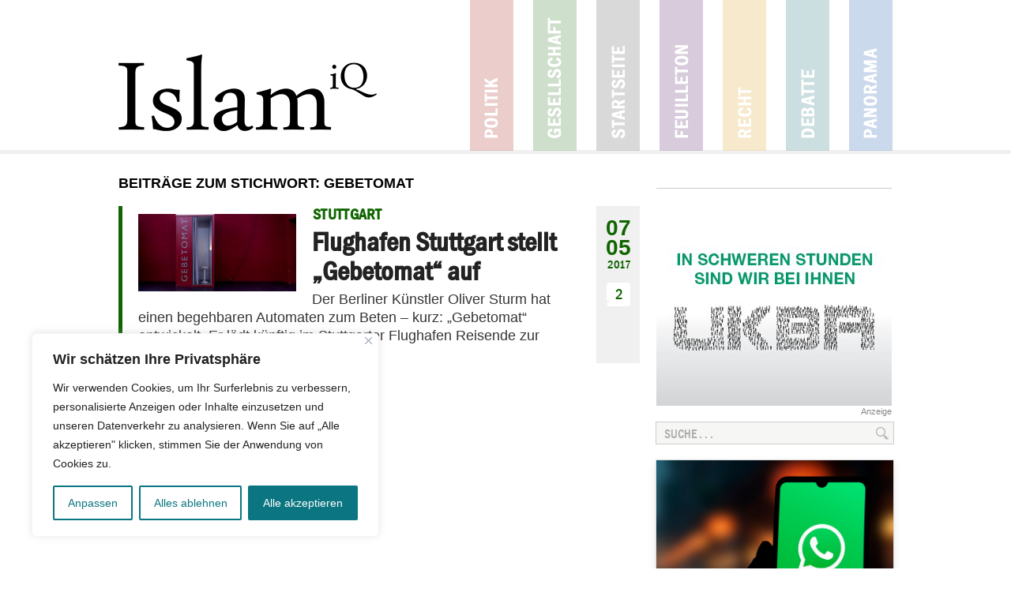

--- FILE ---
content_type: text/html; charset=utf-8
request_url: https://www.google.com/maps/d/embed?mid=1s7Zm4lKkrWF5czU_YQbBBAp3HQQ
body_size: 42984
content:
<!DOCTYPE html><html itemscope itemtype="http://schema.org/WebSite"><head><script nonce="5UnEJ_vNKw_9j4PqthZQIA">window['ppConfig'] = {productName: '06194a8f37177242d55a18e38c5a91c6', deleteIsEnforced:  false , sealIsEnforced:  false , heartbeatRate:  0.5 , periodicReportingRateMillis:  60000.0 , disableAllReporting:  false };(function(){'use strict';function k(a){var b=0;return function(){return b<a.length?{done:!1,value:a[b++]}:{done:!0}}}function l(a){var b=typeof Symbol!="undefined"&&Symbol.iterator&&a[Symbol.iterator];if(b)return b.call(a);if(typeof a.length=="number")return{next:k(a)};throw Error(String(a)+" is not an iterable or ArrayLike");}var m=typeof Object.defineProperties=="function"?Object.defineProperty:function(a,b,c){if(a==Array.prototype||a==Object.prototype)return a;a[b]=c.value;return a};
function n(a){a=["object"==typeof globalThis&&globalThis,a,"object"==typeof window&&window,"object"==typeof self&&self,"object"==typeof global&&global];for(var b=0;b<a.length;++b){var c=a[b];if(c&&c.Math==Math)return c}throw Error("Cannot find global object");}var p=n(this);function q(a,b){if(b)a:{var c=p;a=a.split(".");for(var d=0;d<a.length-1;d++){var e=a[d];if(!(e in c))break a;c=c[e]}a=a[a.length-1];d=c[a];b=b(d);b!=d&&b!=null&&m(c,a,{configurable:!0,writable:!0,value:b})}}
q("Object.is",function(a){return a?a:function(b,c){return b===c?b!==0||1/b===1/c:b!==b&&c!==c}});q("Array.prototype.includes",function(a){return a?a:function(b,c){var d=this;d instanceof String&&(d=String(d));var e=d.length;c=c||0;for(c<0&&(c=Math.max(c+e,0));c<e;c++){var f=d[c];if(f===b||Object.is(f,b))return!0}return!1}});
q("String.prototype.includes",function(a){return a?a:function(b,c){if(this==null)throw new TypeError("The 'this' value for String.prototype.includes must not be null or undefined");if(b instanceof RegExp)throw new TypeError("First argument to String.prototype.includes must not be a regular expression");return this.indexOf(b,c||0)!==-1}});function r(a,b,c){a("https://csp.withgoogle.com/csp/proto/"+encodeURIComponent(b),JSON.stringify(c))}function t(){var a;if((a=window.ppConfig)==null?0:a.disableAllReporting)return function(){};var b,c,d,e;return(e=(b=window)==null?void 0:(c=b.navigator)==null?void 0:(d=c.sendBeacon)==null?void 0:d.bind(navigator))!=null?e:u}function u(a,b){var c=new XMLHttpRequest;c.open("POST",a);c.send(b)}
function v(){var a=(w=Object.prototype)==null?void 0:w.__lookupGetter__("__proto__"),b=x,c=y;return function(){var d=a.call(this),e,f,g,h;r(c,b,{type:"ACCESS_GET",origin:(f=window.location.origin)!=null?f:"unknown",report:{className:(g=d==null?void 0:(e=d.constructor)==null?void 0:e.name)!=null?g:"unknown",stackTrace:(h=Error().stack)!=null?h:"unknown"}});return d}}
function z(){var a=(A=Object.prototype)==null?void 0:A.__lookupSetter__("__proto__"),b=x,c=y;return function(d){d=a.call(this,d);var e,f,g,h;r(c,b,{type:"ACCESS_SET",origin:(f=window.location.origin)!=null?f:"unknown",report:{className:(g=d==null?void 0:(e=d.constructor)==null?void 0:e.name)!=null?g:"unknown",stackTrace:(h=Error().stack)!=null?h:"unknown"}});return d}}function B(a,b){C(a.productName,b);setInterval(function(){C(a.productName,b)},a.periodicReportingRateMillis)}
var D="constructor __defineGetter__ __defineSetter__ hasOwnProperty __lookupGetter__ __lookupSetter__ isPrototypeOf propertyIsEnumerable toString valueOf __proto__ toLocaleString x_ngfn_x".split(" "),E=D.concat,F=navigator.userAgent.match(/Firefox\/([0-9]+)\./),G=(!F||F.length<2?0:Number(F[1])<75)?["toSource"]:[],H;if(G instanceof Array)H=G;else{for(var I=l(G),J,K=[];!(J=I.next()).done;)K.push(J.value);H=K}var L=E.call(D,H),M=[];
function C(a,b){for(var c=[],d=l(Object.getOwnPropertyNames(Object.prototype)),e=d.next();!e.done;e=d.next())e=e.value,L.includes(e)||M.includes(e)||c.push(e);e=Object.prototype;d=[];for(var f=0;f<c.length;f++){var g=c[f];d[f]={name:g,descriptor:Object.getOwnPropertyDescriptor(Object.prototype,g),type:typeof e[g]}}if(d.length!==0){c=l(d);for(e=c.next();!e.done;e=c.next())M.push(e.value.name);var h;r(b,a,{type:"SEAL",origin:(h=window.location.origin)!=null?h:"unknown",report:{blockers:d}})}};var N=Math.random(),O=t(),P=window.ppConfig;P&&(P.disableAllReporting||P.deleteIsEnforced&&P.sealIsEnforced||N<P.heartbeatRate&&r(O,P.productName,{origin:window.location.origin,type:"HEARTBEAT"}));var y=t(),Q=window.ppConfig;if(Q)if(Q.deleteIsEnforced)delete Object.prototype.__proto__;else if(!Q.disableAllReporting){var x=Q.productName;try{var w,A;Object.defineProperty(Object.prototype,"__proto__",{enumerable:!1,get:v(),set:z()})}catch(a){}}
(function(){var a=t(),b=window.ppConfig;b&&(b.sealIsEnforced?Object.seal(Object.prototype):b.disableAllReporting||(document.readyState!=="loading"?B(b,a):document.addEventListener("DOMContentLoaded",function(){B(b,a)})))})();}).call(this);
</script><title itemprop="name">Moscheeangriffe ab 2015 - Google My Maps</title><meta name="robots" content="noindex,nofollow"/><meta http-equiv="X-UA-Compatible" content="IE=edge,chrome=1"><meta name="viewport" content="initial-scale=1.0,minimum-scale=1.0,maximum-scale=1.0,user-scalable=0,width=device-width"/><meta name="description" itemprop="description" content="Quellen: Bundesregierung und #brandeilig"/><meta itemprop="url" content="https://www.google.com/maps/d/viewer?mid=1s7Zm4lKkrWF5czU_YQbBBAp3HQQ"/><meta itemprop="image" content="https://www.google.com/maps/d/thumbnail?mid=1s7Zm4lKkrWF5czU_YQbBBAp3HQQ"/><meta property="og:type" content="website"/><meta property="og:title" content="Moscheeangriffe ab 2015 - Google My Maps"/><meta property="og:description" content="Quellen: Bundesregierung und #brandeilig"/><meta property="og:url" content="https://www.google.com/maps/d/viewer?mid=1s7Zm4lKkrWF5czU_YQbBBAp3HQQ"/><meta property="og:image" content="https://www.google.com/maps/d/thumbnail?mid=1s7Zm4lKkrWF5czU_YQbBBAp3HQQ"/><meta property="og:site_name" content="Google My Maps"/><meta name="twitter:card" content="summary_large_image"/><meta name="twitter:title" content="Moscheeangriffe ab 2015 - Google My Maps"/><meta name="twitter:description" content="Quellen: Bundesregierung und #brandeilig"/><meta name="twitter:image:src" content="https://www.google.com/maps/d/thumbnail?mid=1s7Zm4lKkrWF5czU_YQbBBAp3HQQ"/><link rel="stylesheet" id="gmeviewer-styles" href="https://www.gstatic.com/mapspro/_/ss/k=mapspro.gmeviewer.ZPef100W6CI.L.W.O/am=AAAE/d=0/rs=ABjfnFU-qGe8BTkBR_LzMLwzNczeEtSkkw" nonce="dNFGMAYpPqK8bKC8qbjzlg"><link rel="stylesheet" href="https://fonts.googleapis.com/css?family=Roboto:300,400,500,700" nonce="dNFGMAYpPqK8bKC8qbjzlg"><link rel="shortcut icon" href="//www.gstatic.com/mapspro/images/favicon-001.ico"><link rel="canonical" href="https://www.google.com/mymaps/viewer?mid=1s7Zm4lKkrWF5czU_YQbBBAp3HQQ&amp;hl=en_US"></head><body jscontroller="O1VPAb" jsaction="click:cOuCgd;"><div class="c4YZDc HzV7m-b7CEbf SfQLQb-dIxMhd-bN97Pc-b3rLgd"><div class="jQhVs-haAclf"><div class="jQhVs-uMX1Ee-My5Dr-purZT-uDEFge"><div class="jQhVs-uMX1Ee-My5Dr-purZT-uDEFge-bN97Pc"><div class="jQhVs-uMX1Ee-My5Dr-purZT-uDEFge-Bz112c"></div><div class="jQhVs-uMX1Ee-My5Dr-purZT-uDEFge-fmcmS-haAclf"><div class="jQhVs-uMX1Ee-My5Dr-purZT-uDEFge-fmcmS">Open full screen to view more</div></div></div></div></div><div class="i4ewOd-haAclf"><div class="i4ewOd-UzWXSb" id="map-canvas"></div></div><div class="X3SwIb-haAclf NBDE7b-oxvKad"><div class="X3SwIb-i8xkGf"></div></div><div class="Te60Vd-ZMv3u dIxMhd-bN97Pc-b3rLgd"><div class="dIxMhd-bN97Pc-Tswv1b-Bz112c"></div><div class="dIxMhd-bN97Pc-b3rLgd-fmcmS">This map was created by a user. <a href="//support.google.com/mymaps/answer/3024454?hl=en&amp;amp;ref_topic=3188329" target="_blank">Learn how to create your own.</a></div><div class="dIxMhd-bN97Pc-b3rLgd-TvD9Pc" title="Close"></div></div><script nonce="5UnEJ_vNKw_9j4PqthZQIA">
  function _DumpException(e) {
    if (window.console) {
      window.console.error(e.stack);
    }
  }
  var _pageData = "[[1,null,null,null,null,null,null,null,null,null,\"at\",\"\",\"\",1768991149265,\"\",\"en_US\",false,[],\"https://www.google.com/maps/d/viewer?mid\\u003d1s7Zm4lKkrWF5czU_YQbBBAp3HQQ\",\"https://www.google.com/maps/d/embed?mid\\u003d1s7Zm4lKkrWF5czU_YQbBBAp3HQQ\\u0026ehbc\\u003d2E312F\",\"https://www.google.com/maps/d/edit?mid\\u003d1s7Zm4lKkrWF5czU_YQbBBAp3HQQ\",\"https://www.google.com/maps/d/thumbnail?mid\\u003d1s7Zm4lKkrWF5czU_YQbBBAp3HQQ\",null,null,true,\"https://www.google.com/maps/d/print?mid\\u003d1s7Zm4lKkrWF5czU_YQbBBAp3HQQ\",\"https://www.google.com/maps/d/pdf?mid\\u003d1s7Zm4lKkrWF5czU_YQbBBAp3HQQ\",\"https://www.google.com/maps/d/viewer?mid\\u003d1s7Zm4lKkrWF5czU_YQbBBAp3HQQ\",null,false,\"/maps/d\",\"maps/sharing\",\"//www.google.com/intl/en_US/help/terms_maps.html\",true,\"https://docs.google.com/picker\",null,false,null,[[[\"//www.gstatic.com/mapspro/images/google-my-maps-logo-regular-001.png\",143,25],[\"//www.gstatic.com/mapspro/images/google-my-maps-logo-regular-2x-001.png\",286,50]],[[\"//www.gstatic.com/mapspro/images/google-my-maps-logo-small-001.png\",113,20],[\"//www.gstatic.com/mapspro/images/google-my-maps-logo-small-2x-001.png\",226,40]]],1,\"https://www.gstatic.com/mapspro/_/js/k\\u003dmapspro.gmeviewer.en_US.knJKv4m5-eY.O/am\\u003dAAAE/d\\u003d0/rs\\u003dABjfnFWJ7eYXBrZ1WlLyBY6MwF9-imcrgg/m\\u003dgmeviewer_base\",null,null,true,null,\"US\",null,null,null,null,null,null,true],[\"mf.map\",\"1s7Zm4lKkrWF5czU_YQbBBAp3HQQ\",\"Moscheeangriffe ab 2015\",null,[5.763737889616436,53.13646279253834,12.773015233366436,51.20988354218475],[6.0971746,54.7986309,13.7372621,47.5570135],[[null,\"QB-vSwfQ5gs\",\"2015\",\"\",[[[\"https://mt.googleapis.com/vt/icon/name\\u003dicons/onion/SHARED-mymaps-container-bg_4x.png,icons/onion/SHARED-mymaps-container_4x.png,icons/onion/1564-explosion_4x.png\\u0026highlight\\u003dff000000,A52714\\u0026scale\\u003d2.0\"],null,1,1,[[null,[51.0936851,6.828911200000001]],\"0\",null,\"QB-vSwfQ5gs\",[51.0936851,6.8289112],[0,0],\"155A90509C0CEAC6\"],[[\"Süleymaniye Moschee\"]]],[[\"https://mt.googleapis.com/vt/icon/name\\u003dicons/onion/SHARED-mymaps-container-bg_4x.png,icons/onion/SHARED-mymaps-container_4x.png,icons/onion/1564-explosion_4x.png\\u0026highlight\\u003dff000000,A52714\\u0026scale\\u003d2.0\"],null,1,1,[[null,[51.0504088,13.7372621]],\"0\",null,\"QB-vSwfQ5gs\",[51.0504088,13.7372621],[0,0],\"155A921F4730D646\"],[[\"Marwa Moschee\"]]],[[\"https://mt.googleapis.com/vt/icon/name\\u003dicons/onion/SHARED-mymaps-container-bg_4x.png,icons/onion/SHARED-mymaps-container_4x.png,icons/onion/1564-explosion_4x.png\\u0026highlight\\u003dff000000,A52714\\u0026scale\\u003d2.0\"],null,1,1,[[null,[51.4437209,7.3307935]],\"0\",null,\"QB-vSwfQ5gs\",[51.4437209,7.3307935],[0,0],\"155A9530E3A48878\"],[[\"Sultan Ahmed Moschee\"]]],[[\"https://mt.googleapis.com/vt/icon/name\\u003dicons/onion/SHARED-mymaps-container-bg_4x.png,icons/onion/SHARED-mymaps-container_4x.png,icons/onion/1564-explosion_4x.png\\u0026highlight\\u003dff000000,A52714\\u0026scale\\u003d2.0\"],null,1,1,[[null,[52.14632470000001,10.4089796]],\"0\",null,\"QB-vSwfQ5gs\",[52.1463247,10.4089796],[0,0],\"155AEFA08258E589\"],[[\"Ortsverein Hannover e.V.\"]]],[[\"https://mt.googleapis.com/vt/icon/name\\u003dicons/onion/SHARED-mymaps-container-bg_4x.png,icons/onion/SHARED-mymaps-container_4x.png,icons/onion/1564-explosion_4x.png\\u0026highlight\\u003dff000000,A52714\\u0026scale\\u003d2.0\"],null,1,1,[[null,[48.1432382,11.457494400000002]],\"0\",null,\"QB-vSwfQ5gs\",[48.1432382,11.4574944],[0,0],\"155AF2B062363719\"],[[\"Haci Bayram Veli Moschee\"]]],[[\"https://mt.googleapis.com/vt/icon/name\\u003dicons/onion/SHARED-mymaps-container-bg_4x.png,icons/onion/SHARED-mymaps-container_4x.png,icons/onion/1564-explosion_4x.png\\u0026highlight\\u003dff000000,A52714\\u0026scale\\u003d2.0\"],null,1,1,[[null,[53.884918,11.4458606]],\"0\",null,\"QB-vSwfQ5gs\",[53.884918,11.4458606],[0,0],\"155AF9ABC4C1B558\"],[[\"Wismar Moschee\"]]],[[\"https://mt.googleapis.com/vt/icon/name\\u003dicons/onion/SHARED-mymaps-container-bg_4x.png,icons/onion/SHARED-mymaps-container_4x.png,icons/onion/1564-explosion_4x.png\\u0026highlight\\u003dff000000,A52714\\u0026scale\\u003d2.0\"],null,1,1,[[null,[48.8698562,9.6291143]],\"0\",null,\"QB-vSwfQ5gs\",[48.8698562,9.6291143],[0,0],\"155AFDDFD84A5F1E\"],[[\"Bilal-i Habesi Moschee\"]]],[[\"https://mt.googleapis.com/vt/icon/name\\u003dicons/onion/SHARED-mymaps-container-bg_4x.png,icons/onion/SHARED-mymaps-container_4x.png,icons/onion/1564-explosion_4x.png\\u0026highlight\\u003dff000000,A52714\\u0026scale\\u003d2.0\"],null,1,1,[[null,[48.8648939,9.1802392]],\"0\",null,\"QB-vSwfQ5gs\",[48.8648939,9.1802392],[0,0],\"155B017A6E7F0A2C\"],[[\"Zentralmoschee\"]]],[[\"https://mt.googleapis.com/vt/icon/name\\u003dicons/onion/SHARED-mymaps-container-bg_4x.png,icons/onion/SHARED-mymaps-container_4x.png,icons/onion/1564-explosion_4x.png\\u0026highlight\\u003dff000000,A52714\\u0026scale\\u003d2.0\"],null,1,1,[[null,[49.19622,9.48165]],\"0\",null,\"QB-vSwfQ5gs\",[49.19622,9.48165],[0,0],\"155B02E77C64D647\"],[[\"Aksemseddin Moschee\"]]],[[\"https://mt.googleapis.com/vt/icon/name\\u003dicons/onion/SHARED-mymaps-container-bg_4x.png,icons/onion/SHARED-mymaps-container_4x.png,icons/onion/1564-explosion_4x.png\\u0026highlight\\u003dff000000,A52714\\u0026scale\\u003d2.0\"],null,1,1,[[null,[53.0369244,8.6381371]],\"0\",null,\"QB-vSwfQ5gs\",[53.0369244,8.6381371],[0,0],\"155B066DB56173BC\"],[[\"Mevlana Moschee\"]]],[[\"https://mt.googleapis.com/vt/icon/name\\u003dicons/onion/SHARED-mymaps-container-bg_4x.png,icons/onion/SHARED-mymaps-container_4x.png,icons/onion/1564-explosion_4x.png\\u0026highlight\\u003dff000000,A52714\\u0026scale\\u003d2.0\"],null,1,1,[[null,[51.3629727,7.464924099999999]],\"0\",null,\"QB-vSwfQ5gs\",[51.3629727,7.4649241],[0,0],\"155B07F75FB8EB24\"],[[\"Bildungs- und Kulturverein\"]]],[[\"https://mt.googleapis.com/vt/icon/name\\u003dicons/onion/SHARED-mymaps-container-bg_4x.png,icons/onion/SHARED-mymaps-container_4x.png,icons/onion/1564-explosion_4x.png\\u0026highlight\\u003dff000000,A52714\\u0026scale\\u003d2.0\"],null,1,1,[[null,[52.5005178,9.4566719]],\"0\",null,\"QB-vSwfQ5gs\",[52.5005178,9.4566719],[0,0],\"159D3F84DF5BB3EA\"],[[\"Mevlana Moschee\"]]],[[\"https://mt.googleapis.com/vt/icon/name\\u003dicons/onion/SHARED-mymaps-container-bg_4x.png,icons/onion/SHARED-mymaps-container_4x.png,icons/onion/1564-explosion_4x.png\\u0026highlight\\u003dff000000,A52714\\u0026scale\\u003d2.0\"],null,1,1,[[null,[50.88542,7.637130000000001]],\"0\",null,\"QB-vSwfQ5gs\",[50.88542,7.63713],[0,0],\"159D6F36E6F69EE2\"],[[\"Grüne Moschee\"]]],[[\"https://mt.googleapis.com/vt/icon/name\\u003dicons/onion/SHARED-mymaps-container-bg_4x.png,icons/onion/SHARED-mymaps-container_4x.png,icons/onion/1564-explosion_4x.png\\u0026highlight\\u003dff000000,A52714\\u0026scale\\u003d2.0\"],null,1,1,[[null,[51.3226493,6.5613707]],\"0\",null,\"QB-vSwfQ5gs\",[51.3226493,6.5613707],[0,0],\"159D72A27F1B717B\"],[[\"Zentralmoschee\"]]],[[\"https://mt.googleapis.com/vt/icon/name\\u003dicons/onion/SHARED-mymaps-container-bg_4x.png,icons/onion/SHARED-mymaps-container_4x.png,icons/onion/1564-explosion_4x.png\\u0026highlight\\u003dff000000,A52714\\u0026scale\\u003d2.0\"],null,1,1,[[null,[51.3004,6.83829]],\"0\",null,\"QB-vSwfQ5gs\",[51.3004,6.83829],[0,0],\"159D77BBED08BBA1\"],[[\"Ayasofya Moschee \"]]],[[\"https://mt.googleapis.com/vt/icon/name\\u003dicons/onion/SHARED-mymaps-container-bg_4x.png,icons/onion/SHARED-mymaps-container_4x.png,icons/onion/1564-explosion_4x.png\\u0026highlight\\u003dff000000,A52714\\u0026scale\\u003d2.0\"],null,1,1,[[null,[47.99241,9.11639]],\"0\",null,\"QB-vSwfQ5gs\",[47.99241,9.11639],[0,0],\"159D79570810499A\"],[[\"Fatih-Moschee \"]]],[[\"https://mt.googleapis.com/vt/icon/name\\u003dicons/onion/SHARED-mymaps-container-bg_4x.png,icons/onion/SHARED-mymaps-container_4x.png,icons/onion/1564-explosion_4x.png\\u0026highlight\\u003dff000000,A52714\\u0026scale\\u003d2.0\"],null,1,1,[[null,[47.5570135,10.217717900000002]],\"0\",null,\"QB-vSwfQ5gs\",[47.5570135,10.2177179],[0,0],\"159D7D535B9B1BFB\"],[[\"Yunus-Emre Moschee \"]]],[[\"https://mt.googleapis.com/vt/icon/name\\u003dicons/onion/SHARED-mymaps-container-bg_4x.png,icons/onion/SHARED-mymaps-container_4x.png,icons/onion/1564-explosion_4x.png\\u0026highlight\\u003dff000000,A52714\\u0026scale\\u003d2.0\"],null,1,1,[[null,[52.1178305,8.6793998]],\"0\",null,\"QB-vSwfQ5gs\",[52.1178305,8.6793998],[0,0],\"159D80FDF7B78655\"],[[\"Herford Moschee\"]]],[[\"https://mt.googleapis.com/vt/icon/name\\u003dicons/onion/SHARED-mymaps-container-bg_4x.png,icons/onion/SHARED-mymaps-container_4x.png,icons/onion/1564-explosion_4x.png\\u0026highlight\\u003dff000000,A52714\\u0026scale\\u003d2.0\"],null,1,1,[[null,[54.07965,12.11561]],\"0\",null,\"QB-vSwfQ5gs\",[54.07965,12.11561],[0,0],\"159D864EBA6AFDB7\"],[[\"Rostocker Moschee \"]]],[[\"https://mt.googleapis.com/vt/icon/name\\u003dicons/onion/SHARED-mymaps-container-bg_4x.png,icons/onion/SHARED-mymaps-container_4x.png,icons/onion/1564-explosion_4x.png\\u0026highlight\\u003dff000000,A52714\\u0026scale\\u003d2.0\"],null,1,1,[[null,[51.3127114,9.4797461]],\"0\",null,\"QB-vSwfQ5gs\",[51.3127114,9.4797461],[0,0],\"159D87E0C5418645\"],[[\"Kasseler Moschee \"]]],[[\"https://mt.googleapis.com/vt/icon/name\\u003dicons/onion/SHARED-mymaps-container-bg_4x.png,icons/onion/SHARED-mymaps-container_4x.png,icons/onion/1564-explosion_4x.png\\u0026highlight\\u003dff000000,A52714\\u0026scale\\u003d2.0\"],null,1,1,[[null,[49.4489588,6.6437843]],\"0\",null,\"QB-vSwfQ5gs\",[49.4489588,6.6437843],[0,0],\"159D912B3B73E5F3\"],[[\"Merziger Moschee \"]]],[[\"https://mt.googleapis.com/vt/icon/name\\u003dicons/onion/SHARED-mymaps-container-bg_4x.png,icons/onion/SHARED-mymaps-container_4x.png,icons/onion/1564-explosion_4x.png\\u0026highlight\\u003dff000000,A52714\\u0026scale\\u003d2.0\"],null,1,1,[[null,[52.0471514,8.582825000000001]],\"0\",null,\"QB-vSwfQ5gs\",[52.0471514,8.582825],[0,0],\"159D9406A76433BC\"],[[\"Ülkü Ocağı Moschee\"]]],[[\"https://mt.googleapis.com/vt/icon/name\\u003dicons/onion/SHARED-mymaps-container-bg_4x.png,icons/onion/SHARED-mymaps-container_4x.png,icons/onion/1564-explosion_4x.png\\u0026highlight\\u003dff000000,A52714\\u0026scale\\u003d2.0\"],null,1,1,[[null,[48.8872451,9.1872163]],\"0\",null,\"QB-vSwfQ5gs\",[48.8872451,9.1872163],[0,0],\"159D99ECB42ED7A8\"],[[\"Haci Bayram Veli Moschee\\n\"]]],[[\"https://mt.googleapis.com/vt/icon/name\\u003dicons/onion/SHARED-mymaps-container-bg_4x.png,icons/onion/SHARED-mymaps-container_4x.png,icons/onion/1564-explosion_4x.png\\u0026highlight\\u003dff000000,A52714\\u0026scale\\u003d2.0\"],null,1,1,[[null,[48.8230671,9.961382]],\"0\",null,\"QB-vSwfQ5gs\",[48.8230671,9.961382],[0,0],\"159D9C20B2715C04\"],[[\"Gülistan Moschee \"]]],[[\"https://mt.googleapis.com/vt/icon/name\\u003dicons/onion/SHARED-mymaps-container-bg_4x.png,icons/onion/SHARED-mymaps-container_4x.png,icons/onion/1564-explosion_4x.png\\u0026highlight\\u003dff000000,A52714\\u0026scale\\u003d2.0\"],null,1,1,[[null,[51.48346,11.94091]],\"0\",null,\"QB-vSwfQ5gs\",[51.48346,11.94091],[0,0],\"159D9F5EAED85AF3\"],[[\"Islamisches Kulturzentrum \"]]],[[\"https://mt.googleapis.com/vt/icon/name\\u003dicons/onion/SHARED-mymaps-container-bg_4x.png,icons/onion/SHARED-mymaps-container_4x.png,icons/onion/1564-explosion_4x.png\\u0026highlight\\u003dff000000,A52714\\u0026scale\\u003d2.0\"],null,1,1,[[null,[51.5300972,6.8422216]],\"0\",null,\"QB-vSwfQ5gs\",[51.5300972,6.8422216],[0,0],\"159DA1F4DFFB713E\"],[[\"Selimiye Moschee \"]]],[[\"https://mt.googleapis.com/vt/icon/name\\u003dicons/onion/SHARED-mymaps-container-bg_4x.png,icons/onion/SHARED-mymaps-container_4x.png,icons/onion/1564-explosion_4x.png\\u0026highlight\\u003dff000000,A52714\\u0026scale\\u003d2.0\"],null,1,1,[[null,[47.7495983,11.3828988]],\"0\",null,\"QB-vSwfQ5gs\",[47.7495983,11.3828988],[0,0],\"159DA3434E06E933\"],[[\"Moschee Penzberg \"]]],[[\"https://mt.googleapis.com/vt/icon/name\\u003dicons/onion/SHARED-mymaps-container-bg_4x.png,icons/onion/SHARED-mymaps-container_4x.png,icons/onion/1564-explosion_4x.png\\u0026highlight\\u003dff000000,A52714\\u0026scale\\u003d2.0\"],null,1,1,[[null,[48.307605200000005,11.906672]],\"0\",null,\"QB-vSwfQ5gs\",[48.3076052,11.906672],[0,0],\"159DA5223ABD48F8\"],[[\"Hicret Moschee \"]]],[[\"https://mt.googleapis.com/vt/icon/name\\u003dicons/onion/SHARED-mymaps-container-bg_4x.png,icons/onion/SHARED-mymaps-container_4x.png,icons/onion/1564-explosion_4x.png\\u0026highlight\\u003dff000000,A52714\\u0026scale\\u003d2.0\"],null,1,1,[[null,[49.1316994,10.0600266]],\"0\",null,\"QB-vSwfQ5gs\",[49.1316994,10.0600266],[0,0],\"159DA5FB7424AAA5\"],[[\"Gurbet Moschee \"]]],[[\"https://mt.googleapis.com/vt/icon/name\\u003dicons/onion/SHARED-mymaps-container-bg_4x.png,icons/onion/SHARED-mymaps-container_4x.png,icons/onion/1564-explosion_4x.png\\u0026highlight\\u003dff000000,A52714\\u0026scale\\u003d2.0\"],null,1,1,[[null,[50.8828823,7.0615562]],\"0\",null,\"QB-vSwfQ5gs\",[50.8828823,7.0615562],[0,0],\"159DA75613520310\"],[[\"Mevlana Moschee \"]]],[[\"https://mt.googleapis.com/vt/icon/name\\u003dicons/onion/SHARED-mymaps-container-bg_4x.png,icons/onion/SHARED-mymaps-container_4x.png,icons/onion/1564-explosion_4x.png\\u0026highlight\\u003dff000000,A52714\\u0026scale\\u003d2.0\"],null,1,1,[[null,[49.2465716,6.9429498]],\"0\",null,\"QB-vSwfQ5gs\",[49.2465716,6.9429498],[0,0],\"159DA85019E985C8\"],[[\"Islamische Gemeinde Saarland \"]]],[[\"https://mt.googleapis.com/vt/icon/name\\u003dicons/onion/SHARED-mymaps-container-bg_4x.png,icons/onion/SHARED-mymaps-container_4x.png,icons/onion/1564-explosion_4x.png\\u0026highlight\\u003dff000000,A52714\\u0026scale\\u003d2.0\"],null,1,1,[[null,[48.8177854,9.170516900000003]],\"0\",null,\"QB-vSwfQ5gs\",[48.8177854,9.1705169],[0,0],\"159DAA645FA9C8C9\"],[[\"Moschee Feuerbach\"]]]],null,null,true,null,null,null,null,[[\"QB-vSwfQ5gs\",1,null,null,null,\"https://www.google.com/maps/d/kml?mid\\u003d1s7Zm4lKkrWF5czU_YQbBBAp3HQQ\\u0026resourcekey\\u0026lid\\u003dQB-vSwfQ5gs\",null,null,null,null,null,2,null,[[[\"155A90509C0CEAC6\",[[[51.0936851,6.8289112]]],null,null,0,[[\"Name\",[\"Süleymaniye Moschee\"],1],[\"Beschreibung\",[\"11.01.2015 - Süleymaniye Moschee (DITIB) -Hakenkreuze und fremdenfeindliche Schmierereien - Dormagen \"],1],null,null,[null,\"ChIJWZes3I8zv0cRHjWjnKkQ9_M\",false]],[1,[\"Süleymaniye Moschee\"]],0],[\"155A921F4730D646\",[[[51.0504088,13.7372621]]],null,null,0,[[\"Name\",[\"Marwa Moschee\"],1],[\"Beschreibung\",[\"29.01.2015 - Marwa Moschee (MKEZ Dresden) - islamfeindliche Schmierereien - Dresden\"],1],null,null,[null,\"ChIJqdYaECnPCUcRsP6IQsuxIQQ\",false]],[1,[\"Marwa Moschee\"]],1],[\"155A9530E3A48878\",[[[51.4437209,7.3307935]]],null,null,0,[[\"Name\",[\"Sultan Ahmed Moschee\"],1],[\"Beschreibung\",[\"14.04.2015 - Sultan Ahmet Moschee (DITIB) -Brandanschlag mit Benzin - Witten\"],1],null,null,[null,\"ChIJV2Q3nfAhuUcRLbxOBUcjzFc\",false]],[1,[\"Sultan Ahmed Moschee\"]],2],[\"155AEFA08258E589\",[[[52.1463247,10.4089796]]],null,null,0,[[\"Name\",[\"Ortsverein Hannover e.V.\"],1],[\"Beschreibung\",[\"24.04.2015 - Ortsverein Hannover e.V. (IGMG)  -Schmierereien mit Hakenkreuzen - Salzgitter\"],1],null,null,[null,\"ChIJC6MjGjBapUcRJPxbABpcc24\",false]],[1,[\"Ortsverein Hannover e.V.\"]],3],[\"155AF2B062363719\",[[[48.1432382,11.4574944]]],null,null,0,[[\"Name\",[\"Haci Bayram Veli Moschee\"],1],[\"Beschreibung\",[\"24.06.2015 - Haci Bayram Veli Moschee (DITIB) -Brandanschlag - Pasing (München)\"],1],null,null,[null,\"ChIJvS4hOQbYnUcR33ioFgCDcW8\",false]],[1,[\"Haci Bayram Veli Moschee\"]],4],[\"155AF9ABC4C1B558\",[[[53.884918,11.4458606]]],null,null,0,[[\"Name\",[\"Wismar Moschee\"],1],[\"Beschreibung\",[\"28.06.2015 - Wismar Moschee (ZMD) -Sachbeschädigung - Wismar\"],1],null,null,[null,\"ChIJJWRh117HrUcRF4ra16ZbbjY\",false]],[1,[\"Wismar Moschee\"]],5],[\"155AFDDFD84A5F1E\",[[[48.8698562,9.6291143]]],null,null,0,[[\"Name\",[\"Bilal-i Habesi Moschee\"],1],[\"Beschreibung\",[\"10.07.2015 Bilal-i Habesi Moschee (DITIB)-Sachbeschädigung - Welzheim\"],1],null,null,[null,\"ChIJrTJGEB2umUcRP5QpMSnCm2M\",false]],[1,[\"Bilal-i Habesi Moschee\"]],6],[\"155B017A6E7F0A2C\",[[[48.8648939,9.1802392]]],null,null,0,[[\"Name\",[\"Zentralmoschee\"],1],[\"Beschreibung\",[\"07.08.2015 - Merkez Moschee (ATIB) -Schmierereien/Sachbeschädigung- Westheim (Ludwigsburg)\"],1],null,null,[null,\"ChIJq32UjkbQmUcRuaEOoBQQ1Vs\",false]],[1,[\"Zentralmoschee\"]],7],[\"155B02E77C64D647\",[[[49.19622,9.48165]]],null,null,0,[[\"Name\",[\"Aksemseddin Moschee\"],1],[\"Beschreibung\",[\"15.08.2015 - Aksemseddin Moschee (DITIB) -Schmierereien - Öhringen\"],1],null,null,[null,\"ChIJM1FCEeE4mEcRRe3NdIodvrI\",false]],[1,[\"Aksemseddin Moschee\"]],8],[\"155B066DB56173BC\",[[[53.0369244,8.6381371]]],null,null,0,[[\"Name\",[\"Mevlana Moschee\"],1],[\"Beschreibung\",[\"23.08.2015 - Mevlana Moschee (IGMG) -Brandanschlag - Delmenhorst\"],1],null,null,[null,\"ChIJZyPg8wDVsEcR1y3Px3lZuBQ\",false]],[1,[\"Mevlana Moschee\"]],9],[\"155B07F75FB8EB24\",[[[51.3629727,7.4649241]]],null,null,0,[[\"Name\",[\"Bildungs- und Kulturverein\"],1],[\"Beschreibung\",[\"28.08.2015 - Bildungs- und Kulturverein (VIKZ) -Brandanschlag - Hagen\"],1],null,null,[null,\"ChIJ4_AaFZ08uUcR9kpMtdwr3mg\",false]],[1,[\"Bildungs- und Kulturverein\"]],10],[\"159D3F84DF5BB3EA\",[[[52.5005178,9.4566719]]],null,null,0,[[\"Name\",[\"Mevlana Moschee\"],1],[\"Beschreibung\",[\"09.01.2015 - Mevlana Moschee (IGMG) -Sachbeschädigung durch Steinwurf - Neustadt am Rübenberge\"],1],null,null,[null,\"ChIJEfPzE6xksEcRU26IeB7EFD4\",false]],[1,[\"Mevlana Moschee\"]],11],[\"159D6F36E6F69EE2\",[[[50.88542,7.63713]]],null,null,0,[[\"Name\",[\"Grüne Moschee\"],1],[\"Beschreibung\",[\"05.04.2015 -Grüne Moschee (DITIB) - Angriff mit Farbpatronen - Waldbröl\"],1],null,null,[null,\"ChIJ42tiisy7vkcRSebZ8LMtt-w\",false]],[1,[\"Grüne Moschee\"]],12],[\"159D72A27F1B717B\",[[[51.3226493,6.5613707]]],null,null,0,[[\"Name\",[\"Zentralmoschee\"],1],[\"Beschreibung\",[\"03.05.2015 - Zentralmoschee (Islamische Gemeinschaft Krefeld) - Sachbeschädigung und Einbruch - Krefeld\"],1],null,null,[null,\"ChIJO97aZv2vuEcRKobymuMgw74\",false]],[1,[\"Zentralmoschee\"]],13],[\"159D77BBED08BBA1\",[[[51.3004,6.83829]]],null,null,0,[[\"Name\",[\"Ayasofya Moschee \"],1],[\"Beschreibung\",[\"20.01.2015 - Ayasofya Moschee (Türkisch-Islamische Gemeinde zu Ratingen e.V.) - Schmierereien - Ratingen\"],1],null,null,[null,\"ChIJS-GmgpHIuEcRGSXOnEt8CpE\",false]],[1,[\"Ayasofya Moschee \"]],14],[\"159D79570810499A\",[[[47.99241,9.11639]]],null,null,0,[[\"Name\",[\"Fatih-Moschee \"],1],[\"Beschreibung\",[\"21.03.2015 - Fatih Moschee (DITIB) - Sachbeschädigung - Meßkirch\"],1],null,null,[null,\"ChIJS3UlZGNqmkcRSHjEE_zcZZk\",false]],[1,[\"Fatih-Moschee \"]],15],[\"159D7D535B9B1BFB\",[[[47.5570135,10.2177179]]],null,null,0,[[\"Name\",[\"Yunus-Emre Moschee \"],1],[\"Beschreibung\",[\"22.07.2015 Yunus Emre Moschee (DITIB) -Rechtsextreme Schmierereien - Immenstadt im Allgäu\"],1],null,null,[null,\"ChIJOyEv9JKBnEcRrTAR-sk8ARs\",false]],[1,[\"Yunus-Emre Moschee \"]],16],[\"159D80FDF7B78655\",[[[52.1178305,8.6793998]]],null,null,0,[[\"Name\",[\"Herford Moschee\"],1],[\"Beschreibung\",[\"29.05 und 26.06.2015 - Herford Moschee -Sachbeschädigung - Herford\"],1],null,null,[null,\"ChIJZ3fpXhEUukcR4INUMYHyJwQ\",false]],[1,[\"Herford Moschee\"]],17],[\"159D864EBA6AFDB7\",[[[54.07965,12.11561]]],null,null,0,[[\"Name\",[\"Rostocker Moschee \"],1],[\"Beschreibung\",[\"28.06.2015 - Rostocker Moschee (ZMD) - Sachbeschädigung - Rostock\"],1],null,null,[null,\"ChIJoVdlbLFQrEcR-l7jCCZ8O2s\",false]],[1,[\"Rostocker Moschee \"]],18],[\"159D87E0C5418645\",[[[51.3127114,9.4797461]]],null,null,0,[[\"Name\",[\"Kasseler Moschee \"],1],[\"Beschreibung\",[\"28.06. und 23.07.2015 - Kasseler Moschee  -Sachbeschädigung - Kassel\"],1],null,null,[null,\"ChIJHWx6n04_u0cRRxciWD1jhC8\",false]],[1,[\"Kasseler Moschee \"]],19],[\"159D912B3B73E5F3\",[[[49.4489588,6.6437843]]],null,null,0,[[\"Name\",[\"Merziger Moschee \"],1],[\"Beschreibung\",[\"25.08.2015 - Merziger Moschee (DITIB) - Rechtsextreme Schmierereien - Merzig\"],1],null,null,[null,\"ChIJYQgtvIwLlUcRcccG6UrS27o\",false]],[1,[\"Merziger Moschee \"]],20],[\"159D9406A76433BC\",[[[52.0471514,8.582825]]],null,null,0,[[\"Name\",[\"Ülkü Ocağı Moschee\"],1],[\"Beschreibung\",[\"10.09.2015 -Ülkü Ocağı Moschee (ATIB)- Maskierter Angriff und Schmierereien (PKK) - Bielefeld\"],1],null,null,[null,\"ChIJb9MnlCcWukcR8SQAJIDx8Tw\",false]],[1,[\"Ülkü Ocağı Moschee\"]],21],[\"159D99ECB42ED7A8\",[[[48.8872451,9.1872163]]],null,null,0,[[\"Name\",[\"Haci Bayram Veli Moschee\\n\"],1],[\"Beschreibung\",[\"15.09.2015 - Haci Bayram Viel Moschee (Islamische Gemeinschaft Ludwigsburg) -Sachbeschädigung (Scheiben eingeworfen)  - Ludwigsburg\"],1],null,null,[null,\"ChIJo96pULfRmUcRK-nLZrn-dqE\",false]],[1,[\"Haci Bayram Veli Moschee\\n\"]],22],[\"159D9C20B2715C04\",[[[48.8230671,9.961382]]],null,null,0,[[\"Name\",[\"Gülistan Moschee \"],1],[\"Beschreibung\",[\"19.09.2015 - Gülistan Moschee (IGMG) -Rechtsextreme Schmierereien - Mögglingen\"],1],null,null,[null,\"ChIJg_FnoVoEmUcR1P4VhPoPgz4\",false]],[1,[\"Gülistan Moschee \"]],23],[\"159D9F5EAED85AF3\",[[[51.48346,11.94091]]],null,null,0,[[\"Name\",[\"Islamisches Kulturzentrum \"],1],[\"Beschreibung\",[\"22.09.2015 - Islamisches Kulturzentrum (ZMD) - Sachbeschädigung - Halle an der Saale\"],1],null,null,[null,\"ChIJScHDhLt8pkcRw7_s5V_hqFo\",false]],[1,[\"Islamisches Kulturzentrum \"]],24],[\"159DA1F4DFFB713E\",[[[51.5300972,6.8422216]]],null,null,0,[[\"Name\",[\"Selimiye Moschee \"],1],[\"Beschreibung\",[\"26.09.2015 - Selimiye Moschee (IGMG) - Schmierereien - Oberhausen\"],1],null,null,[null,\"ChIJn19siybruEcRK4e5naRMnjU\",false]],[1,[\"Selimiye Moschee \"]],25],[\"159DA3434E06E933\",[[[47.7495983,11.3828988]]],null,null,0,[[\"Name\",[\"Moschee Penzberg \"],1],[\"Beschreibung\",[\"27.09.2015 - Moschee Penzberg (Islamische Gemeinde Penzberg) - Schmierereien - Penzberg\"],1],null,null,[null,\"ChIJ2WdCPPy7nUcRFW0OuKErxEI\",false]],[1,[\"Moschee Penzberg \"]],26],[\"159DA5223ABD48F8\",[[[48.3076052,11.906672]]],null,null,0,[[\"Name\",[\"Hicret Moschee \"],1],[\"Beschreibung\",[\"28.09.2015 - Hicret Moschee (IGMG)-Schmierereien - Erding\"],1],null,null,[null,\"ChIJb3yGj_MQnkcRpxnHfDEjO4c\",false]],[1,[\"Hicret Moschee \"]],27],[\"159DA5FB7424AAA5\",[[[49.1316994,10.0600266]]],null,null,0,[[\"Name\",[\"Gurbet Moschee \"],1],[\"Beschreibung\",[\"10.10.2015 -  Gurbet Moschee (DITIB) - Schmierereien - Crailsheim\"],1],null,null,[null,\"ChIJyaDPkR_xmEcRISdzeFMDMRg\",false]],[1,[\"Gurbet Moschee \"]],28],[\"159DA75613520310\",[[[50.8828823,7.0615562]]],null,null,0,[[\"Name\",[\"Mevlana Moschee \"],1],[\"Beschreibung\",[\"13.11.2015 - Mevlana Moschee (DITIB) - Brandanschlag - Köln \"],1],null,null,[null,\"ChIJdf8TMTUnv0cRTWGcRLM_9zc\",false]],[1,[\"Mevlana Moschee \"]],29],[\"159DA85019E985C8\",[[[49.2465716,6.9429498]]],null,null,0,[[\"Name\",[\"Islamische Gemeinde Saarland \"],1],[\"Beschreibung\",[\"22.11.2015 - Islamische Gemeinde Saarland (ZMD) - Schmierereien - Saarbrücken\"],1],null,null,[null,\"ChIJ8_34OnqxlUcRlbpNREgRT6M\",false]],[1,[\"Islamische Gemeinde Saarland \"]],30],[\"159DAA645FA9C8C9\",[[[48.8177854,9.1705169]]],null,null,0,[[\"Name\",[\"Moschee Feuerbach\"],1],[\"Beschreibung\",[\"15.12.2015 - Moschee Feuerbach (DITIB) - Brandanschlag (Türkei-PKK Konflikt) - Feuerbach\"],1],null,null,[null,\"ChIJUTkwCsDamUcRkIsBhpZnymM\",false]],[1,[\"Moschee Feuerbach\"]],31]],[[[\"https://mt.googleapis.com/vt/icon/name\\u003dicons/onion/SHARED-mymaps-container-bg_4x.png,icons/onion/SHARED-mymaps-container_4x.png,icons/onion/1564-explosion_4x.png\\u0026highlight\\u003dff000000,A52714\\u0026scale\\u003d2.0\"],[[\"A52714\",1],1200],[[\"A52714\",0.30196078431372547],[\"A52714\",1],1200]]]]]],null,null,null,null,null,1],[null,\"ui4wYGbrqJ8\",\"2016\",\"\",[[[\"https://mt.googleapis.com/vt/icon/name\\u003dicons/onion/SHARED-mymaps-container-bg_4x.png,icons/onion/SHARED-mymaps-container_4x.png,icons/onion/1564-explosion_4x.png\\u0026highlight\\u003dff000000,A52714\\u0026scale\\u003d2.0\"],null,1,1,[[null,[49.35548,6.72498]],\"0\",null,\"ui4wYGbrqJ8\",[49.35548,6.72498],[0,0],\"1583F87824E896B4\"],[[\"Haci Bayram Moschee \"]]],[[\"https://mt.googleapis.com/vt/icon/name\\u003dicons/onion/SHARED-mymaps-container-bg_4x.png,icons/onion/SHARED-mymaps-container_4x.png,icons/onion/1564-explosion_4x.png\\u0026highlight\\u003dff000000,A52714\\u0026scale\\u003d2.0\"],null,1,1,[[null,[50.9725851,9.7870059]],\"0\",null,\"ui4wYGbrqJ8\",[50.9725851,9.7870059],[0,0],\"158447D3FC23D238\"],[[\"Mimar Sinan Moschee \"]]],[[\"https://mt.googleapis.com/vt/icon/name\\u003dicons/onion/SHARED-mymaps-container-bg_4x.png,icons/onion/SHARED-mymaps-container_4x.png,icons/onion/1564-explosion_4x.png\\u0026highlight\\u003dff000000,A52714\\u0026scale\\u003d2.0\"],null,1,1,[[null,[51.1234855,12.505864300000002]],\"0\",null,\"ui4wYGbrqJ8\",[51.1234855,12.5058643],[0,0],\"1583FB7D72480405\"],[[\"Deutsch-Arabisches Kulturzentrum \"]]],[[\"https://mt.googleapis.com/vt/icon/name\\u003dicons/onion/SHARED-mymaps-container-bg_4x.png,icons/onion/SHARED-mymaps-container_4x.png,icons/onion/1564-explosion_4x.png\\u0026highlight\\u003dff000000,A52714\\u0026scale\\u003d2.0\"],null,1,1,[[null,[51.4897804,7.0840378]],\"0\",null,\"ui4wYGbrqJ8\",[51.4897804,7.0840378],[0,0],\"158409ECED67D80D\"],[[\"Barbaros Neue Moschee\"]]],[[\"https://mt.googleapis.com/vt/icon/name\\u003dicons/onion/SHARED-mymaps-container-bg_4x.png,icons/onion/SHARED-mymaps-container_4x.png,icons/onion/1564-explosion_4x.png\\u0026highlight\\u003dff000000,A52714\\u0026scale\\u003d2.0\"],null,1,1,[[null,[51.0506367,13.6915281]],\"0\",null,\"ui4wYGbrqJ8\",[51.0506367,13.6915281],[0,0],\"158449E8A8C8C46E\"],[[\"Fatih Moschee\"]]],[[\"https://mt.googleapis.com/vt/icon/name\\u003dicons/onion/SHARED-mymaps-container-bg_4x.png,icons/onion/SHARED-mymaps-container_4x.png,icons/onion/1564-explosion_4x.png\\u0026highlight\\u003dff000000,A52714\\u0026scale\\u003d2.0\"],null,1,1,[[null,[53.6720563,10.2419454]],\"0\",null,\"ui4wYGbrqJ8\",[53.6720563,10.2419454],[0,0],\"1584153B247D1205\"],[[\"Ulu Moschee\"]]],[[\"https://mt.googleapis.com/vt/icon/name\\u003dicons/onion/SHARED-mymaps-container-bg_4x.png,icons/onion/SHARED-mymaps-container_4x.png,icons/onion/1564-explosion_4x.png\\u0026highlight\\u003dff000000,A52714\\u0026scale\\u003d2.0\"],null,1,1,[[null,[48.094253,8.7182447]],\"0\",null,\"ui4wYGbrqJ8\",[48.094253,8.7182447],[0,0],\"15840B947C2900A4\"],[[\"Hicret Moschee \"]]],[[\"https://mt.googleapis.com/vt/icon/name\\u003dicons/onion/SHARED-mymaps-container-bg_4x.png,icons/onion/SHARED-mymaps-container_4x.png,icons/onion/1564-explosion_4x.png\\u0026highlight\\u003dff000000,A52714\\u0026scale\\u003d2.0\"],null,1,1,[[null,[48.80484,9.80126]],\"0\",null,\"ui4wYGbrqJ8\",[48.80484,9.80126],[0,0],\"158446590DC784DA\"],[[\"Zentralmoschee\"]]],[[\"https://mt.googleapis.com/vt/icon/name\\u003dicons/onion/SHARED-mymaps-container-bg_4x.png,icons/onion/SHARED-mymaps-container_4x.png,icons/onion/1564-explosion_4x.png\\u0026highlight\\u003dff000000,A52714\\u0026scale\\u003d2.0\"],null,1,1,[[null,[53.6014995,11.4375062]],\"0\",null,\"ui4wYGbrqJ8\",[53.6014995,11.4375062],[0,0],\"15840D1ECCF54DAE\"],[[\"Assalam Moschee\"]]],[[\"https://mt.googleapis.com/vt/icon/name\\u003dicons/onion/SHARED-mymaps-container-bg_4x.png,icons/onion/SHARED-mymaps-container_4x.png,icons/onion/1564-explosion_4x.png\\u0026highlight\\u003dff000000,A52714\\u0026scale\\u003d2.0\"],null,1,1,[[null,[51.4567714,6.9708015]],\"0\",null,\"ui4wYGbrqJ8\",[51.4567714,6.9708015],[0,0],\"15844453099411ED\"],[[\"Zentralmoschee\"]]],[[\"https://mt.googleapis.com/vt/icon/name\\u003dicons/onion/SHARED-mymaps-container-bg_4x.png,icons/onion/SHARED-mymaps-container_4x.png,icons/onion/1564-explosion_4x.png\\u0026highlight\\u003dff000000,A52714\\u0026scale\\u003d2.0\"],null,1,1,[[null,[47.9874687,10.1793776]],\"0\",null,\"ui4wYGbrqJ8\",[47.9874687,10.1793776],[0,0],\"1583CCE2D0A3D8C7\"],[[\"Zentralmoschee\"]]],[[\"https://mt.googleapis.com/vt/icon/name\\u003dicons/onion/SHARED-mymaps-container-bg_4x.png,icons/onion/SHARED-mymaps-container_4x.png,icons/onion/1564-explosion_4x.png\\u0026highlight\\u003dff000000,A52714\\u0026scale\\u003d2.0\"],null,1,1,[[null,[47.9925604,10.1846588]],\"0\",null,\"ui4wYGbrqJ8\",[47.9925604,10.1846588],[0,0],\"159CC28297468BB1\"],[[\"Fatih-Moschee\"]]],[[\"https://mt.googleapis.com/vt/icon/name\\u003dicons/onion/SHARED-mymaps-container-bg_4x.png,icons/onion/SHARED-mymaps-container_4x.png,icons/onion/1564-explosion_4x.png\\u0026highlight\\u003dff000000,A52714\\u0026scale\\u003d2.0\"],null,1,1,[[null,[53.427315,11.8288894]],\"0\",null,\"ui4wYGbrqJ8\",[53.427315,11.8288894],[0,0],\"159CE721959B1481\"],[[\"Fatih-Moschee\"]]],[[\"https://mt.googleapis.com/vt/icon/name\\u003dicons/onion/SHARED-mymaps-container-bg_4x.png,icons/onion/SHARED-mymaps-container_4x.png,icons/onion/1564-explosion_4x.png\\u0026highlight\\u003dff000000,A52714\\u0026scale\\u003d2.0\"],null,1,1,[[null,[49.35150000000001,7.178999999999999]],\"0\",null,\"ui4wYGbrqJ8\",[49.3515,7.179],[0,0],\"1583EED536C9D870\"],[[\"Yunus Emre Moschee\"]]],[[\"https://mt.googleapis.com/vt/icon/name\\u003dicons/onion/SHARED-mymaps-container-bg_4x.png,icons/onion/SHARED-mymaps-container_4x.png,icons/onion/1564-explosion_4x.png\\u0026highlight\\u003dff000000,A52714\\u0026scale\\u003d2.0\"],null,1,1,[[null,[52.39793,13.06482]],\"0\",null,\"ui4wYGbrqJ8\",[52.39793,13.06482],[0,0],\"159DAF495BF9E2ED\"],[[\"Al Farouq Moschee\\n\"]]],[[\"https://mt.googleapis.com/vt/icon/name\\u003dicons/onion/SHARED-mymaps-container-bg_4x.png,icons/onion/SHARED-mymaps-container_4x.png,icons/onion/1564-explosion_4x.png\\u0026highlight\\u003dff000000,A52714\\u0026scale\\u003d2.0\"],null,1,1,[[null,[51.1770043,7.1917004]],\"0\",null,\"ui4wYGbrqJ8\",[51.1770043,7.1917004],[0,0],\"159DADD732733363\"],[[\"Zentralmoschee Remscheid\"]]],[[\"https://mt.googleapis.com/vt/icon/name\\u003dicons/onion/SHARED-mymaps-container-bg_4x.png,icons/onion/SHARED-mymaps-container_4x.png,icons/onion/1564-explosion_4x.png\\u0026highlight\\u003dff000000,A52714\\u0026scale\\u003d2.0\"],null,1,1,[[null,[52.68275,8.80078]],\"0\",null,\"ui4wYGbrqJ8\",[52.68275,8.80078],[0,0],\"1A010AEFC3522A53\"],[[\"Yeni Cami \"]]],[[\"https://mt.googleapis.com/vt/icon/name\\u003dicons/onion/SHARED-mymaps-container-bg_4x.png,icons/onion/SHARED-mymaps-container_4x.png,icons/onion/1564-explosion_4x.png\\u0026highlight\\u003dff000000,A52714\\u0026scale\\u003d2.0\"],null,1,1,[[null,[51.7731495,9.3798938]],\"0\",null,\"ui4wYGbrqJ8\",[51.7731495,9.3798938],[0,0],\"1609DA0044160652\"],[[\"Ulu-Moschee\"]]],[[\"https://mt.googleapis.com/vt/icon/name\\u003dicons/onion/SHARED-mymaps-container-bg_4x.png,icons/onion/SHARED-mymaps-container_4x.png,icons/onion/1564-explosion_4x.png\\u0026highlight\\u003dff000000,A52714\\u0026scale\\u003d2.0\"],null,1,1,[[null,[51.6626965,7.7501133]],\"0\",null,\"ui4wYGbrqJ8\",[51.6626965,7.7501133],[0,0],\"1609E68F88362268\"],[[\"Ulu-Moschee\"]]],[[\"https://mt.googleapis.com/vt/icon/name\\u003dicons/onion/SHARED-mymaps-container-bg_4x.png,icons/onion/SHARED-mymaps-container_4x.png,icons/onion/1564-explosion_4x.png\\u0026highlight\\u003dff000000,A52714\\u0026scale\\u003d2.0\"],null,1,1,[[null,[51.6626763,6.6216376]],\"0\",null,\"ui4wYGbrqJ8\",[51.6626763,6.6216376],[0,0],\"1609EEF811A24642\"],[[\"Vatan Moschee\"]]],[[\"https://mt.googleapis.com/vt/icon/name\\u003dicons/onion/SHARED-mymaps-container-bg_4x.png,icons/onion/SHARED-mymaps-container_4x.png,icons/onion/1564-explosion_4x.png\\u0026highlight\\u003dff000000,A52714\\u0026scale\\u003d2.0\"],null,1,1,[[null,[53.75380340000001,9.9404723]],\"0\",null,\"ui4wYGbrqJ8\",[53.7538034,9.9404723],[0,0],\"16E174ACB5354778\"],[[\"Ali Paşa Moschee\"]]],[[\"https://mt.googleapis.com/vt/icon/name\\u003dicons/onion/SHARED-mymaps-container-bg_4x.png,icons/onion/SHARED-mymaps-container_4x.png,icons/onion/1564-explosion_4x.png\\u0026highlight\\u003dff000000,A52714\\u0026scale\\u003d2.0\"],null,1,1,[[null,[53.6826817,9.6747399]],\"0\",null,\"ui4wYGbrqJ8\",[53.6826817,9.6747399],[0,0],\"1A010874AFFEC723\"],[[\"Yesil Cami\"]]],[[\"https://mt.googleapis.com/vt/icon/name\\u003dicons/onion/SHARED-mymaps-container-bg_4x.png,icons/onion/SHARED-mymaps-container_4x.png,icons/onion/1564-explosion_4x.png\\u0026highlight\\u003dff000000,A52714\\u0026scale\\u003d2.0\"],null,1,1,[[null,[53.6529086,9.4822612]],\"0\",null,\"ui4wYGbrqJ8\",[53.6529086,9.4822612],[0,0],\"16E1AB9CBC5658C9\"],[[\"Ulu Moschee \"]]],[[\"https://mt.googleapis.com/vt/icon/name\\u003dicons/onion/SHARED-mymaps-container-bg_4x.png,icons/onion/SHARED-mymaps-container_4x.png,icons/onion/1564-explosion_4x.png\\u0026highlight\\u003dff000000,A52714\\u0026scale\\u003d2.0\"],null,1,1,[[null,[49.195307,9.4802345]],\"0\",null,\"ui4wYGbrqJ8\",[49.195307,9.4802345],[0,0],\"177D33248233485C\"],[[\"Aksemseddin Moschee\"]]]],null,null,true,null,null,null,null,[[\"ui4wYGbrqJ8\",1,null,null,null,\"https://www.google.com/maps/d/kml?mid\\u003d1s7Zm4lKkrWF5czU_YQbBBAp3HQQ\\u0026resourcekey\\u0026lid\\u003dui4wYGbrqJ8\",null,null,null,null,null,2,null,[[[\"1583F87824E896B4\",[[[49.35548,6.72498]]],null,null,0,[[\"Name\",[\"Haci Bayram Moschee \"],1],[\"Beschreibung\",[\"29.02.2016 - Haci Bayram Moschee (DITIB)-Schweineknochen abgelegt - Dillingen/Saar\"],1],null,null,[null,\"ChIJYfkEgJKnlUcRVhUZ3d_eV00\",false]],null,32],[\"158447D3FC23D238\",[[[50.9725851,9.7870059]]],null,null,0,[[\"Name\",[\"Mimar Sinan Moschee \"],1],[\"Beschreibung\",[\"25.09.2016 - Mimar Sinan Moschee (DITIB) - Versuchte Brandstiftung - Bebra\"],1],null,null,[null,\"ChIJvX-oTUmqpEcROuMTa_SFSDA\",false]],null,33],[\"1583FB7D72480405\",[[[51.1234855,12.5058643]]],null,null,0,[[\"Name\",[\"Deutsch-Arabisches Kulturzentrum \"],1],[\"Beschreibung\",[\"04.03.2016 - Deutsch-Arabisches Kulturzentrum -Blutattacke - Borna\"],1],null,null,[null,\"ChIJ-QHuhokdp0cRn9xyR3MxZf4\",false]],null,34],[\"158409ECED67D80D\",[[[51.4897804,7.0840378]]],null,null,0,[[\"Name\",[\"Barbaros Neue Moschee\"],1],[\"Beschreibung\",[\"12.03.2016 -Barbaros Neue Moschee (DITIB) - Schweinefüsse vor der Moschee abgelegt. \"],1],null,null,[null,\"ChIJT0xEX3XnuEcRofQ6lOK5kSo\",false]],null,35],[\"158449E8A8C8C46E\",[[[51.0506367,13.6915281]]],null,null,0,[[\"Name\",[\"Fatih Moschee\"],1],[\"Beschreibung\",[\"26.09.2016 - Fatih Moschee (DITIB) - Sprengstoffanschlag - Dresden\"],1],null,null,[null,\"ChIJAQzT4ojPCUcROsvHSdImTE0\",false]],null,36],[\"1584153B247D1205\",[[[53.6720563,10.2419454]]],null,null,0,[[\"Name\",[\"Ulu Moschee\"],1],[\"Beschreibung\",[\"17.08.2016 - Ulu Moschee (DITIB)- Sachbeschädigung - Ahrensburg\"],1],null,null,[null,\"ChIJc1qqxY0fskcR5pPT99Pg9So\",false]],null,37],[\"15840B947C2900A4\",[[[48.094253,8.7182447]]],null,null,0,[[\"Name\",[\"Hicret Moschee \"],1],[\"Beschreibung\",[\"20.04.2016 - Hicret Moschee (IGMG) -Schweinekopf vor der Moschee abgelegt -  Aldingen\"],1],null,null,[null,\"ChIJZ5PlaUygkEcRtNP6W4on-2s\",false]],null,38],[\"158446590DC784DA\",[[[48.80484,9.80126]]],null,null,0,[[\"Name\",[\"Zentralmoschee\"],1],[\"Beschreibung\",[\"25.09.2016 -  Zentralmoschee (DITIB )- Islamfeindliche Schmierereien - Schwäbisch Gmünd\"],1],null,null,[null,\"ChIJm5tZQBiomUcRrzViH_3oN0I\",false]],null,39],[\"15840D1ECCF54DAE\",[[[53.6014995,11.4375062]]],null,null,0,[[\"Name\",[\"Assalam Moschee\"],1],[\"Beschreibung\",[\"22.04.2016 - Assalam Moschee (ZMD) - Sachbeschädigung - Schwerin\"],1],null,null,[null,\"ChIJBxMrCmfXrUcRmT-tRuw2hAw\",false]],null,40],[\"15844453099411ED\",[[[51.4567714,6.9708015]]],null,null,0,[[\"Name\",[\"Zentralmoschee\"],1],[\"Beschreibung\",[\"18.09.2016 - Essen Zentralmoschee (DITIB )- Schweinskopf vor der Moschee montiert - Essen\"],1],null,null,[null,\"ChIJUfBJ34rCuEcRC_FveX_JBRs\",false]],null,41],[\"1583CCE2D0A3D8C7\",[[[47.9874687,10.1793776]]],null,null,0,[[\"Name\",[\"Zentralmoschee\"],1],[\"Beschreibung\",[\"12.01.2016 - Zentralmoschee (DITIB) - Vandalismus - Memmingen\"],1],null,null,[null,\"ChIJFQyaB1jym0cRIoSpLnTI3lw\",false]],null,42],[\"159CC28297468BB1\",[[[47.9925604,10.1846588]]],null,null,0,[[\"Name\",[\"Fatih-Moschee\"],1],[\"Beschreibung\",[\"12.01.2016 - Fatih-Moschee (DITIB) - Vandalismus - Memmingen\"],1],null,null,[null,\"ChIJzTB7IVHym0cRAnobNzdMJoo\",false]],null,43],[\"159CE721959B1481\",[[[53.427315,11.8288894]]],null,null,0,[[\"Name\",[\"Fatih-Moschee\"],1],[\"Beschreibung\",[\"29.08.2016 - Fatih-Moschee - Tür mit Ziegelsteinen zugemauert \"],1],null,null,[null,\"ChIJnXPi30WDrkcRR1feJ7jy9cA\",false]],null,44],[\"1583EED536C9D870\",[[[49.3515,7.179]]],null,null,0,[[\"Name\",[\"Yunus Emre Moschee\"],1],[\"Beschreibung\",[\"31.01.2016 - Yunus Emre Moschee (DITIB) -Brandanschlag - Neunkirchen\"],1],null,null,[null,\"ChIJOZs9LvHGlUcR7QzwJfNy99U\",false]],null,45],[\"159DAF495BF9E2ED\",[[[52.39793,13.06482]]],null,null,0,[[\"Name\",[\"Al Farouq Moschee\\n\"],1],[\"Beschreibung\",[\"02.10.2016 - Al Farouq Moschee - Schändigung mit Schweinskopf - Potsdam,\"],1],null,null,[null,\"ChIJy4cK0Nz1qEcRVauWc09V7jM\",false]],null,46],[\"159DADD732733363\",[[[51.1770043,7.1917004]]],null,null,0,[[\"Name\",[\"Zentralmoschee Remscheid\"],1],[\"Beschreibung\",[\"02.10.2016 - Zentralmoschee Remscheid (DITIB) - Schüsse bei Wohltätigkeitsveranstaltung gefallen - Remscheid\"],1],null,null,[null,\"ChIJhWSiFF0quUcR6R_Jc-X6Vnw\",false]],null,47],[\"1A010AEFC3522A53\",[[[52.68275,8.80078]]],null,null,0,[[\"Name\",[\"Yeni Cami \"],1],[\"Beschreibung\",[\"04.11.16 - Yeni Cami (DITIB) - Schweinefuß vor Moschee abgelegt - Sulingen\"],1],null,null,[null,\"ChIJbRKUE9q4sEcR7xCrgkZLGXk\",false]],null,48],[\"1609DA0044160652\",[[[51.7731495,9.3798938]]],null,null,0,[[\"Name\",[\"Ulu-Moschee\"],1],[\"Beschreibung\",[\"10.09.2016 - Ulu Moschee (DITIB) - Versuchte Brandstiftung - Höxter\"],1],null,null,[null,\"ChIJ5-MpPlPkukcRyapcYYkTF80\",false]],null,49],[\"1609E68F88362268\",[[[51.6626965,7.7501133]]],null,null,0,[[\"Name\",[\"Ulu-Moschee\"],1],[\"Beschreibung\",[\"04.10.2016 - Ulu Moschee (DITIB) - Islamfeindliche Hassparolen - Hamm\"],1],null,null,[null,\"ChIJv6ltTUBzuUcR_m1Aw3SwDrA\",false]],null,50],[\"1609EEF811A24642\",[[[51.6626763,6.6216376]]],null,null,0,[[\"Name\",[\"Vatan Moschee\"],1],[\"Beschreibung\",[\"22.10.2016 - Vatan Moschee (DITIB) - Brandanschlag mit Molotowcocktails - Wesel\"],1],null,null,[null,\"ChIJ5RTaerSauEcRreDBYAN4a0c\",false]],null,51],[\"16E174ACB5354778\",[[[53.7538034,9.9404723]]],null,null,0,[[\"Name\",[\"Ali Paşa Moschee\"],1],[\"Beschreibung\",[\"02.12.2016 - Ali Paşa Moschee (DITIB) - Farbanschlag auf die Außenfassade der Moschee - Quickborn (bei Hamburg)\"],1],null,null,[null,\"ChIJr_AVcy4pskcR6qsfEWAbx2o\",false]],null,52],[\"1A010874AFFEC723\",[[[53.6826817,9.6747399]]],null,null,0,[[\"Name\",[\"Yesil Cami\"],1],[\"Beschreibung\",[\"12.12.16 - Yesil Cami (DITIB) - Farbanschlag und politische Parolen - Uetersen\"],1],null,null,[null,\"ChIJkaFu0zF-sUcRIeUOPaZFWH0\",false]],null,53],[\"16E1AB9CBC5658C9\",[[[53.6529086,9.4822612]]],null,null,0,[[\"Name\",[\"Ulu Moschee \"],1],[\"Beschreibung\",[\"17.12.2016 - Ulu Moschee (DITIB) - Politische Parolen, Fenster zerbrochen - Stade (Niedersachsen)\"],1],null,null,[null,\"ChIJdwWbRDBjsUcRbFPXu4y6OS8\",false]],null,54],[\"177D33248233485C\",[[[49.195307,9.4802345]]],null,null,0,[[\"Name\",[\"Aksemseddin Moschee\"],1],[\"Beschreibung\",[\"22.12.2016 - Aksemseddin Moschee (DITIB) - Schweinskopf vor der Moschee am Zaun aufgespiesst - Öhringen (Baden - Württemberg)\"],1],null,null,[null,\"ChIJiTqlX-E4mEcRSZu_YFvpoHg\",false]],null,55]],[[[\"https://mt.googleapis.com/vt/icon/name\\u003dicons/onion/SHARED-mymaps-container-bg_4x.png,icons/onion/SHARED-mymaps-container_4x.png,icons/onion/1564-explosion_4x.png\\u0026highlight\\u003dff000000,A52714\\u0026scale\\u003d2.0\"],[[\"A52714\",1],1200],[[\"A52714\",0.30196078431372547],[\"A52714\",1],1200]]]]]],null,null,null,null,null,1],[null,\"cFFMpEl-ErE\",\"2017\",\"\",[[[\"https://mt.googleapis.com/vt/icon/name\\u003dicons/onion/SHARED-mymaps-container-bg_4x.png,icons/onion/SHARED-mymaps-container_4x.png,icons/onion/1564-explosion_4x.png\\u0026highlight\\u003dff000000,A52714\\u0026scale\\u003d2.0\"],null,1,1,[[null,[51.478678,7.212075500000001]],\"0\",null,\"cFFMpEl-ErE\",[51.478678,7.2120755],[0,0],\"17DE48331FF2E337\"],[[\"Zentralmoschee Bochum\"]]],[[\"https://mt.googleapis.com/vt/icon/name\\u003dicons/onion/SHARED-mymaps-container-bg_4x.png,icons/onion/SHARED-mymaps-container_4x.png,icons/onion/1564-explosion_4x.png\\u0026highlight\\u003dff000000,A52714\\u0026scale\\u003d2.0\"],null,1,1,[[null,[52.0337198,8.5728106]],\"0\",null,\"cFFMpEl-ErE\",[52.0337198,8.5728106],[0,0],\"180D8C6ECD9832C0\"],[[\"BKC-Selam Bielefeld\"]]],[[\"https://mt.googleapis.com/vt/icon/name\\u003dicons/onion/SHARED-mymaps-container-bg_4x.png,icons/onion/SHARED-mymaps-container_4x.png,icons/onion/1564-explosion_4x.png\\u0026highlight\\u003dff000000,A52714\\u0026scale\\u003d2.0\"],null,1,1,[[null,[48.39468,10.88144]],\"0\",null,\"cFFMpEl-ErE\",[48.39468,10.88144],[0,0],\"186F183DE3F0C9D6\"],[[\"Baitul Naseer Moschee\"]]],[[\"https://mt.googleapis.com/vt/icon/name\\u003dicons/onion/SHARED-mymaps-container-bg_4x.png,icons/onion/SHARED-mymaps-container_4x.png,icons/onion/1564-explosion_4x.png\\u0026highlight\\u003dff000000,A52714\\u0026scale\\u003d2.0\"],null,1,1,[[null,[47.9936771,10.1850661]],\"0\",null,\"cFFMpEl-ErE\",[47.9936771,10.1850661],[0,0],\"1F27751DF1768707\"],[[\"DITIB-Moschee Memmingen\"]]],[[\"https://mt.googleapis.com/vt/icon/name\\u003dicons/onion/SHARED-mymaps-container-bg_4x.png,icons/onion/SHARED-mymaps-container_4x.png,icons/onion/1564-explosion_4x.png\\u0026highlight\\u003dff000000,A52714\\u0026scale\\u003d2.0\"],null,1,1,[[null,[51.2616835,7.1476074]],\"0\",null,\"cFFMpEl-ErE\",[51.2616835,7.1476074],[0,0],\"186F15AF1AAC430B\"],[[\"Zentralmoschee DITIB\"]]],[[\"https://mt.googleapis.com/vt/icon/name\\u003dicons/onion/SHARED-mymaps-container-bg_4x.png,icons/onion/SHARED-mymaps-container_4x.png,icons/onion/1564-explosion_4x.png\\u0026highlight\\u003dff000000,A52714\\u0026scale\\u003d2.0\"],null,1,1,[[null,[52.9665601,11.1629248]],\"0\",null,\"cFFMpEl-ErE\",[52.9665601,11.1629248],[0,0],\"1F27777976EC9F04\"],[[\"Moschee am Bahnhof in Lüchow \"]]],[[\"https://mt.googleapis.com/vt/icon/name\\u003dicons/onion/SHARED-mymaps-container-bg_4x.png,icons/onion/SHARED-mymaps-container_4x.png,icons/onion/1564-explosion_4x.png\\u0026highlight\\u003dff000000,A52714\\u0026scale\\u003d2.0\"],null,1,1,[[null,[49.36313,8.68227]],\"0\",null,\"cFFMpEl-ErE\",[49.36313,8.68227],[0,0],\"1F27720538E2C605\"],[[\"Yavuz Sultan Selim Moschee Heidelberg\"]]],[[\"https://mt.googleapis.com/vt/icon/name\\u003dicons/onion/SHARED-mymaps-container-bg_4x.png,icons/onion/SHARED-mymaps-container_4x.png,icons/onion/1564-explosion_4x.png\\u0026highlight\\u003dff000000,A52714\\u0026scale\\u003d2.0\"],null,1,1,[[null,[52.59913,11.82689]],\"0\",null,\"cFFMpEl-ErE\",[52.59913,11.82689],[0,0],\"18FE62B4BC178BFD\"],[[\"Al Rahma Moschee\"]]],[[\"https://mt.googleapis.com/vt/icon/name\\u003dicons/onion/SHARED-mymaps-container-bg_4x.png,icons/onion/SHARED-mymaps-container_4x.png,icons/onion/1564-explosion_4x.png\\u0026highlight\\u003dff000000,A52714\\u0026scale\\u003d2.0\"],null,1,1,[[null,[53.52686980000001,8.5888677]],\"0\",null,\"cFFMpEl-ErE\",[53.5268698,8.5888677],[0,0],\"1A010D772758D379\"],[[\"Fatih Moschee\"]]],[[\"https://mt.googleapis.com/vt/icon/name\\u003dicons/onion/SHARED-mymaps-container-bg_4x.png,icons/onion/SHARED-mymaps-container_4x.png,icons/onion/1564-explosion_4x.png\\u0026highlight\\u003dff000000,A52714\\u0026scale\\u003d2.0\"],null,1,1,[[null,[48.00208000000001,7.8417]],\"0\",null,\"cFFMpEl-ErE\",[48.00208,7.8417],[0,0],\"1A0118292214BCE3\"],[[\"Islamisches Zentrum Freiburg\"]]],[[\"https://mt.googleapis.com/vt/icon/name\\u003dicons/onion/SHARED-mymaps-container-bg_4x.png,icons/onion/SHARED-mymaps-container_4x.png,icons/onion/1564-explosion_4x.png\\u0026highlight\\u003dff000000,A52714\\u0026scale\\u003d2.0\"],null,1,1,[[null,[51.3449596,12.406186600000002]],\"0\",null,\"cFFMpEl-ErE\",[51.3449596,12.4061866],[0,0],\"1A011A60210D1C3F\"],[[\"DITIB Moschee\"]]],[[\"https://mt.googleapis.com/vt/icon/name\\u003dicons/onion/SHARED-mymaps-container-bg_4x.png,icons/onion/SHARED-mymaps-container_4x.png,icons/onion/1564-explosion_4x.png\\u0026highlight\\u003dff000000,A52714\\u0026scale\\u003d2.0\"],null,1,1,[[null,[52.9666651,11.162868500000002]],\"0\",null,\"cFFMpEl-ErE\",[52.9666651,11.1628685],[0,0],\"1A011C5E9F56C30B\"],[[\"Moschee Bahnhof Lüchow\"]]],[[\"https://mt.googleapis.com/vt/icon/name\\u003dicons/onion/SHARED-mymaps-container-bg_4x.png,icons/onion/SHARED-mymaps-container_4x.png,icons/onion/1564-explosion_4x.png\\u0026highlight\\u003dff000000,A52714\\u0026scale\\u003d2.0\"],null,1,1,[[null,[47.5944788,7.5967438]],\"0\",null,\"cFFMpEl-ErE\",[47.5944788,7.5967438],[0,0],\"1A011E2B6D2888F1\"],[[\"Eyüp Sultan Cami \"]]],[[\"https://mt.googleapis.com/vt/icon/name\\u003dicons/onion/SHARED-mymaps-container-bg_4x.png,icons/onion/SHARED-mymaps-container_4x.png,icons/onion/1564-explosion_4x.png\\u0026highlight\\u003dff000000,A52714\\u0026scale\\u003d2.0\"],null,1,1,[[null,[51.325201500000006,9.4995308]],\"0\",null,\"cFFMpEl-ErE\",[51.3252015,9.4995308],[0,0],\"1A011F68C78F6B52\"],[[\"Zentralmoschee DITIB\"]]],[[\"https://mt.googleapis.com/vt/icon/name\\u003dicons/onion/SHARED-mymaps-container-bg_4x.png,icons/onion/SHARED-mymaps-container_4x.png,icons/onion/1564-explosion_4x.png\\u0026highlight\\u003dff000000,A52714\\u0026scale\\u003d2.0\"],null,1,1,[[null,[49.87445,8.64248]],\"0\",null,\"cFFMpEl-ErE\",[49.87445,8.64248],[0,0],\"1A918507066EC48F\"],[[\"Zentralmoschee Darmstadt\"]]],[[\"https://mt.googleapis.com/vt/icon/name\\u003dicons/onion/SHARED-mymaps-container-bg_4x.png,icons/onion/SHARED-mymaps-container_4x.png,icons/onion/1564-explosion_4x.png\\u0026highlight\\u003dff000000,A52714\\u0026scale\\u003d2.0\"],null,1,1,[[null,[50.7163509,12.4791783]],\"0\",null,\"cFFMpEl-ErE\",[50.7163509,12.4791783],[0,0],\"1F26EAF44573E9F7\"],[[\"Al Ansar e.V. Zwickau (arabische Moschee)\"]]],[[\"https://mt.googleapis.com/vt/icon/name\\u003dicons/onion/SHARED-mymaps-container-bg_4x.png,icons/onion/SHARED-mymaps-container_4x.png,icons/onion/1564-explosion_4x.png\\u0026highlight\\u003dff000000,A52714\\u0026scale\\u003d2.0\"],null,1,1,[[null,[48.8560632,10.3578863]],\"0\",null,\"cFFMpEl-ErE\",[48.8560632,10.3578863],[0,0],\"1A918819C02CB2E2\"],[[\"Kocatepe Moschee\"]]],[[\"https://mt.googleapis.com/vt/icon/name\\u003dicons/onion/SHARED-mymaps-container-bg_4x.png,icons/onion/SHARED-mymaps-container_4x.png,icons/onion/1564-explosion_4x.png\\u0026highlight\\u003dff000000,A52714\\u0026scale\\u003d2.0\"],null,1,1,[[null,[52.27071,7.735360000000001]],\"0\",null,\"cFFMpEl-ErE\",[52.27071,7.73536],[0,0],\"1A91A5AEEF97BBDB\"],[[\"Eyüp Sultan Moschee\"]]],[[\"https://mt.googleapis.com/vt/icon/name\\u003dicons/onion/SHARED-mymaps-container-bg_4x.png,icons/onion/SHARED-mymaps-container_4x.png,icons/onion/1564-explosion_4x.png\\u0026highlight\\u003dff000000,A52714\\u0026scale\\u003d2.0\"],null,1,1,[[null,[52.4908722,13.4213443]],\"0\",null,\"cFFMpEl-ErE\",[52.4908722,13.4213443],[0,0],\"1F276F49CDA4A429\"],[[\"Islamische Föderation Berlin e.V.\"]]],[[\"https://mt.googleapis.com/vt/icon/name\\u003dicons/onion/SHARED-mymaps-container-bg_4x.png,icons/onion/SHARED-mymaps-container_4x.png,icons/onion/1564-explosion_4x.png\\u0026highlight\\u003dff000000,A52714\\u0026scale\\u003d2.0\"],null,1,1,[[null,[52.422558900000006,9.5842892]],\"0\",null,\"cFFMpEl-ErE\",[52.4225589,9.5842892],[0,0],\"1F26F0C0635D29F1\"],[[\"DiTiB Moschee Garbsen - Kocatepe Camii\"]]],[[\"https://mt.googleapis.com/vt/icon/name\\u003dicons/onion/SHARED-mymaps-container-bg_4x.png,icons/onion/SHARED-mymaps-container_4x.png,icons/onion/1564-explosion_4x.png\\u0026highlight\\u003dff000000,A52714\\u0026scale\\u003d2.0\"],null,1,1,[[null,[51.255872,6.399743]],\"0\",null,\"cFFMpEl-ErE\",[51.255872,6.399743],[0,0],\"1B44B35918E8F3A8\"],[[\"Viersen Moschee\"]]],[[\"https://mt.googleapis.com/vt/icon/name\\u003dicons/onion/SHARED-mymaps-container-bg_4x.png,icons/onion/SHARED-mymaps-container_4x.png,icons/onion/1564-explosion_4x.png\\u0026highlight\\u003dff000000,A52714\\u0026scale\\u003d2.0\"],null,1,1,[[null,[51.643742800000005,7.7585417]],\"0\",null,\"cFFMpEl-ErE\",[51.6437428,7.7585417],[0,0],\"1F26DEB5824EB762\"],[[\"Eyüp Sultan Moschee\"]]],[[\"https://mt.googleapis.com/vt/icon/name\\u003dicons/onion/SHARED-mymaps-container-bg_4x.png,icons/onion/SHARED-mymaps-container_4x.png,icons/onion/1564-explosion_4x.png\\u0026highlight\\u003dff000000,A52714\\u0026scale\\u003d2.0\"],null,1,1,[[null,[51.5654415,7.0047042]],\"0\",null,\"cFFMpEl-ErE\",[51.5654415,7.0047042],[0,0],\"1F26E26B77A46AF7\"],[[\"Türkisch-Islamischer Kultur Verein e.V.\"]]],[[\"https://mt.googleapis.com/vt/icon/name\\u003dicons/onion/SHARED-mymaps-container-bg_4x.png,icons/onion/SHARED-mymaps-container_4x.png,icons/onion/1564-explosion_4x.png\\u0026highlight\\u003dff000000,A52714\\u0026scale\\u003d2.0\"],null,1,1,[[null,[52.2357716,10.9961798]],\"0\",null,\"cFFMpEl-ErE\",[52.2357716,10.9961798],[0,0],\"1C842F07CF8795AA\"],[[\"DITIB Fatih Moschee\"]]],[[\"https://mt.googleapis.com/vt/icon/name\\u003dicons/onion/SHARED-mymaps-container-bg_4x.png,icons/onion/SHARED-mymaps-container_4x.png,icons/onion/1564-explosion_4x.png\\u0026highlight\\u003dff000000,A52714\\u0026scale\\u003d2.0\"],null,1,1,[[null,[48.9195867,8.7855254]],\"0\",null,\"cFFMpEl-ErE\",[48.9195867,8.7855254],[0,0],\"1F276D896D3741F0\"],[[\"Gebetsraum\"]]],[[\"https://mt.googleapis.com/vt/icon/name\\u003dicons/onion/SHARED-mymaps-container-bg_4x.png,icons/onion/SHARED-mymaps-container_4x.png,icons/onion/1564-explosion_4x.png\\u0026highlight\\u003dff000000,A52714\\u0026scale\\u003d2.0\"],null,1,1,[[null,[52.915980700000006,9.2304943]],\"0\",null,\"cFFMpEl-ErE\",[52.9159807,9.2304943],[0,0],\"1F26EE7A8680607D\"],[[\"DITIB-Moschee\"]]],[[\"https://mt.googleapis.com/vt/icon/name\\u003dicons/onion/SHARED-mymaps-container-bg_4x.png,icons/onion/SHARED-mymaps-container_4x.png,icons/onion/1564-explosion_4x.png\\u0026highlight\\u003dff000000,A52714\\u0026scale\\u003d2.0\"],null,1,1,[[null,[48.9836497,9.56051]],\"0\",null,\"cFFMpEl-ErE\",[48.9836497,9.56051],[0,0],\"1CFAC6FD50A8E8FE\"],[[\"DITIB M.A. E. Moschee Murrhardt\"]]],[[\"https://mt.googleapis.com/vt/icon/name\\u003dicons/onion/SHARED-mymaps-container-bg_4x.png,icons/onion/SHARED-mymaps-container_4x.png,icons/onion/1564-explosion_4x.png\\u0026highlight\\u003dff000000,A52714\\u0026scale\\u003d2.0\"],null,1,1,[[null,[52.2848908,7.4398998]],\"0\",null,\"cFFMpEl-ErE\",[52.2848908,7.4398998],[0,0],\"1EEEA4F9A5BC1F97\"],[[\"Nour al Hayah Moschee\"]]],[[\"https://mt.googleapis.com/vt/icon/name\\u003dicons/onion/SHARED-mymaps-container-bg_4x.png,icons/onion/SHARED-mymaps-container_4x.png,icons/onion/1564-explosion_4x.png\\u0026highlight\\u003dff000000,A52714\\u0026scale\\u003d2.0\"],null,1,1,[[null,[53.11550600000001,8.7530919]],\"0\",null,\"cFFMpEl-ErE\",[53.115506,8.7530919],[0,0],\"1CCBA18E6D800403\"],[[\"Fatih Moschee Bremen\"]]],[[\"https://mt.googleapis.com/vt/icon/name\\u003dicons/onion/SHARED-mymaps-container-bg_4x.png,icons/onion/SHARED-mymaps-container_4x.png,icons/onion/1564-explosion_4x.png\\u0026highlight\\u003dff000000,A52714\\u0026scale\\u003d2.0\"],null,1,1,[[null,[50.5363622,7.7589589]],\"0\",null,\"cFFMpEl-ErE\",[50.5363622,7.7589589],[0,0],\"1D8B58DDEC69F22A\"],[[\"DITIB Hachenburg Gemeinde\"]]],[[\"https://mt.googleapis.com/vt/icon/name\\u003dicons/onion/SHARED-mymaps-container-bg_4x.png,icons/onion/SHARED-mymaps-container_4x.png,icons/onion/1564-explosion_4x.png\\u0026highlight\\u003dff000000,A52714\\u0026scale\\u003d2.0\"],null,1,1,[[null,[50.78831,8.77811]],\"0\",null,\"cFFMpEl-ErE\",[50.78831,8.77811],[0,0],\"1E82A27EA9C24778\"],[[\"Dar-Al-Salem Moschee\"]]],[[\"https://mt.googleapis.com/vt/icon/name\\u003dicons/onion/SHARED-mymaps-container-bg_4x.png,icons/onion/SHARED-mymaps-container_4x.png,icons/onion/1564-explosion_4x.png\\u0026highlight\\u003dff000000,A52714\\u0026scale\\u003d2.0\"],null,1,1,[[null,[48.1364155,11.5700757]],\"0\",null,\"cFFMpEl-ErE\",[48.1364155,11.5700757],[0,0],\"1E82A950BDCF7A73\"],[[\"Münchener Forum für Islam (MFI)\"]]]],null,null,true,null,null,null,null,[[\"cFFMpEl-ErE\",1,null,null,null,\"https://www.google.com/maps/d/kml?mid\\u003d1s7Zm4lKkrWF5czU_YQbBBAp3HQQ\\u0026resourcekey\\u0026lid\\u003dcFFMpEl-ErE\",null,null,null,null,null,2,null,[[[\"17DE48331FF2E337\",[[[51.478678,7.2120755]]],null,null,0,[[\"Name\",[\"Zentralmoschee Bochum\"],1],[\"Beschreibung\",[\"19.01.2017- Zentralmoschee Bochum (DITIB) - PKK-Parolen an Moschee Fassade besprüht - Bochum\"],1],null,null,[null,\"EixTY2htaWR0c3RyYcOfZSAyOSwgNDQ3OTMgQm9jaHVtLCBEZXV0c2NobGFuZA\",false]],null,56],[\"180D8C6ECD9832C0\",[[[52.0337198,8.5728106]]],null,null,0,[[\"Name\",[\"BKC-Selam Bielefeld\"],1],[\"Beschreibung\",[\"01.02.2017 - BKC-Selam (IGBD) - Brandanschlag - Bielefeld\"],1],null,null,[null,\"ChIJZVuuP5w9ukcRUMGxbABqnIs\",false]],null,57],[\"186F183DE3F0C9D6\",[[[48.39468,10.88144]]],null,null,0,[[\"Name\",[\"Baitul Naseer Moschee\"],1],[\"Beschreibung\",[\"07.02.2017 - Baitul Naseer Moschee(Ahmadiyya) - Schmierereien an der Außenfassade - Augsburg\"],1],null,null,[null,\"ChIJY0nzHQ69nkcRbsG1AnhpT1k\",false]],null,58],[\"1F27751DF1768707\",[[[47.9936771,10.1850661]]],null,null,0,[[\"Name\",[\"DITIB-Moschee Memmingen\"],1],[\"Beschreibung\",[\"08.02.2017 - Memmingen Moschee (DITIB) - Memmingen (Bayern) - Hinweisschilder der Moschee wurden mit Hakenkreuzen besprüht.\"],1],null,null,[null,\"ChIJx-Lx-lDym0cRrjF1RgROJJU\",false]],null,59],[\"186F15AF1AAC430B\",[[[51.2616835,7.1476074]]],null,null,0,[[\"Name\",[\"Zentralmoschee DITIB\"],1],[\"Beschreibung\",[\"16.02.2017 - Zentralmoschee (DITIB) - Schmierereien an der Außenfassade - Wuppertal \"],1],null,null,[null,\"ChIJm1Lho7HXuEcRu0-d2F_RPAk\",false]],null,60],[\"1F27777976EC9F04\",[[[52.9665601,11.1629248]]],null,null,0,[[\"Name\",[\"Moschee am Bahnhof in Lüchow \"],1],[\"Beschreibung\",[\"20.02.2017 - Moschee Bahnhof Lüchow DITIB - Lüchow (NDS) - Islamfeindlichkeit \"],1]],null,61],[\"1F27720538E2C605\",[[[49.36313,8.68227]]],null,null,0,[[\"Name\",[\"Yavuz Sultan Selim Moschee Heidelberg\"],1],[\"Beschreibung\",[\"12.03.2017 - Yavuz Sultan Selim Moschee (DITIB) - Heidelberg - Vandalismus\"],1],null,null,[null,\"ChIJKZX4-WK_l0cROLn3umIa_28\",false]],null,62],[\"18FE62B4BC178BFD\",[[[52.59913,11.82689]]],null,null,0,[[\"Name\",[\"Al Rahma Moschee\"],1],[\"Beschreibung\",[\"13.03.2017 - Al Rahma Moschee - Islamische Gemeinde Stendal e.V - 4 Personen haben auf dem Moscheegelände geböllert - Stendal\"],1],null,null,[null,\"ChIJDVL4jpM8r0cRXlAzru65Y4A\",false]],null,63],[\"1A010D772758D379\",[[[53.5268698,8.5888677]]],null,null,0,[[\"Name\",[\"Fatih Moschee\"],1],[\"Beschreibung\",[\"19.03.2017 - Fatih Moschee (IGMG) - Körperteile vom Schwein auf das Gelände der Moschee geworfen - Bremerhaven\"],1],null,null,[null,\"ChIJ55y3IjixtkcREf47QA_Q5sQ\",false]],null,64],[\"1A0118292214BCE3\",[[[48.00208,7.8417]]],null,null,0,[[\"Name\",[\"Islamisches Zentrum Freiburg\"],1],[\"Beschreibung\",[\"19.04.2017 - Islamisches Zentrum Freiburg - Hakenkreuze auf der Außenwand - Freiburg\"],1],null,null,[null,\"ChIJd8c-yXwbkUcRsDo6xmcj5JI\",false]],null,65],[\"1A011A60210D1C3F\",[[[51.3449596,12.4061866]]],null,null,0,[[\"Name\",[\"DITIB Moschee\"],1],[\"Beschreibung\",[\"20.04.2017 - DITIB Moschee - Außenwände mit politischen Parolen beschmiert - Leipzig \"],1],null,null,[null,\"ChIJV-1J0Gv4pkcRNOSsYj7NKG8\",false]],null,66],[\"1A011C5E9F56C30B\",[[[52.9666651,11.1628685]]],null,null,0,[[\"Name\",[\"Moschee Bahnhof Lüchow\"],1],[\"Beschreibung\",[\"23.04.2017 - Moschee Bahnhof Lüchow DITIB - Schweinskopf mit Hakenkreuzen angebracht - Lüchow\"],1],null,null,[null,\"ChIJhwQNaeJRrkcRG6DD7Iy6_Yo\",false]],null,67],[\"1A011E2B6D2888F1\",[[[47.5944788,7.5967438]]],null,null,0,[[\"Name\",[\"Eyüp Sultan Cami \"],1],[\"Beschreibung\",[\"28.04.2017 - Eyüp Sultan Moschee (DITIB) - Brandanschlag - Weil am Rhein\"],1],null,null,[null,\"ChIJCx2YbSm6kUcRrbFHb03SFJU\",false]],null,68],[\"1A011F68C78F6B52\",[[[51.3252015,9.4995308]]],null,null,0,[[\"Name\",[\"Zentralmoschee DITIB\"],1],[\"Beschreibung\",[\"02.05.2017 Zentralmoschee (DITIB) - Farbanschlag - Kassel\"],1],null,null,[null,\"ChIJVdBlsMw4u0cRZP-NhuAzp6w\",false]],null,69],[\"1A918507066EC48F\",[[[49.87445,8.64248]]],null,null,0,[[\"Name\",[\"Zentralmoschee Darmstadt\"],1],[\"Beschreibung\",[\"16.05.2017 - Zentralmoschee (IGMG) - Sachbeschädigung - Darmstadt\"],1],null,null,[null,\"ChIJpUDuGIlwvUcRdEbdMK7hogQ\",false]],null,70],[\"1F26EAF44573E9F7\",[[[50.7163509,12.4791783]]],null,null,0,[[\"Name\",[\"Al Ansar e.V. Zwickau (arabische Moschee)\"],1],[\"Beschreibung\",[\"19.05.2017 - Al Ansar e.V. Zwickau (arabische Moschee) - Zwickau - Pyro-Anschlag\"],1],null,null,[null,\"ChIJe5z9efcsp0cRgKUu7oCiNbI\",false]],null,71],[\"1A918819C02CB2E2\",[[[48.8560632,10.3578863]]],null,null,0,[[\"Name\",[\"Kocatepe Moschee\"],1],[\"Beschreibung\",[\"28.05.2017 - Kocatepe Moschee (DITIB) - Brandanschlag auf Moscheebau - Bopfingen (Baden-Württemberg)\"],1],null,null,[null,\"ChIJ5b5MqtUmmUcR4nDlNKNSn-g\",false]],null,72],[\"1A91A5AEEF97BBDB\",[[[52.27071,7.73536]]],null,null,0,[[\"Name\",[\"Eyüp Sultan Moschee\"],1],[\"Beschreibung\",[\"01.06.2017 - Eyüp Sultan Moschee (DITIB) - Schweineteile auf Moschee-Baustelle geworfen - Ibbenbüren (NRW)\\n\"],1],null,null,[null,\"ChIJuZex2NbEuUcRIibXTaY9WyU\",false]],null,73],[\"1F276F49CDA4A429\",[[[52.4908722,13.4213443]]],null,null,0,[[\"Name\",[\"Islamische Föderation Berlin e.V.\"],1],[\"Beschreibung\",[\"20.06.2017 - Islamische Föderation Berlin e.V. - Berlin - Flagge der \\\"Identitären Bewegung wurde in der Nähe der Moschee aufgehangen\"],1],null,null,[null,\"ChIJLawA6slPqEcRutPQtEih4Kk\",false]],null,74],[\"1F26F0C0635D29F1\",[[[52.4225589,9.5842892]]],null,null,0,[[\"Name\",[\"DiTiB Moschee Garbsen - Kocatepe Camii\"],1],[\"Beschreibung\",[\"23.06.2017 - DiTiB Moschee Garbsen - Kocatepe Camii - Brief mit Beleidigungen\"],1],null,null,[null,\"ChIJMclBc-dwsEcRmcjUvtrFOJk\",false]],null,75],[\"1B44B35918E8F3A8\",[[[51.255872,6.399743]]],null,null,0,[[\"Name\",[\"Viersen Moschee\"],1],[\"Beschreibung\",[\"08.07.2017 - Moschee Viersen (IGMG) - Schmierereien (Hakenkreuz + Schriftzug \\\"Fuck This\\\") - Viersen\"],1],null,null,[null,\"ChIJL3cb5NeruEcRdrocGwJd5ew\",false]],null,76],[\"1F26DEB5824EB762\",[[[51.6437428,7.7585417]]],null,null,0,[[\"Name\",[\"Eyüp Sultan Moschee\"],1],[\"Beschreibung\",[\"13.08.2017 - Eyüp Sultan Moschee (IGMG) - Hamm-Pelkum - Diebstahl\"],1],null,null,[null,\"ChIJ8caaYhtzuUcRJKh0_tWHJTg\",false]],null,77],[\"1F26E26B77A46AF7\",[[[51.5654415,7.0047042]]],null,null,0,[[\"Name\",[\"Türkisch-Islamischer Kultur Verein e.V.\"],1],[\"Beschreibung\",[\"28.08.2017 - Türkisch-Islamischer Kultur Verein e.V. (DITIB) - Gladbeck-Butendorf - Diebstahl\"],1],null,null,[null,\"ChIJz1sHYC7vuEcR599birGd_zs\",false]],null,78],[\"1C842F07CF8795AA\",[[[52.2357716,10.9961798]]],null,null,0,[[\"Name\",[\"DITIB Fatih Moschee\"],1],[\"Beschreibung\",[\"07.09.2017 - Fatih Moschee (DITIB) - Spanferkel-Kopf mit Nazi-Symbolen - Helmstedt\"],1],null,null,[null,\"ChIJs2Ib-iiBr0cRvjonAhULE2s\",false]],null,79],[\"1F276D896D3741F0\",[[[48.9195867,8.7855254]]],null,null,0,[[\"Name\",[\"Gebetsraum\"],1],[\"Beschreibung\",[\"04.09.2017 - Gebetsraum - Pforzheim - zerissene Korane und Sachbeschädigung\"],1],null,null,[null,\"ChIJiQHlBu5wl0cRnKVZ_xNI8dM\",false]],null,80],[\"1F26EE7A8680607D\",[[[52.9159807,9.2304943]]],null,null,0,[[\"Name\",[\"DITIB-Moschee\"],1],[\"Beschreibung\",[\"08.09.2017 - DITIB Moschee - Verden (NDS) - Hassbrief\"],1],null,null,[null,\"ChIJA02eVc7ksEcRKwUuCnQ2mJA\",false]],null,81],[\"1CFAC6FD50A8E8FE\",[[[48.9836497,9.56051]]],null,null,0,[[\"Name\",[\"DITIB M.A. E. Moschee Murrhardt\"],1],[\"Beschreibung\",[\"23.09.2017 - M.A. E. Moschee Murrhardt (DITIB) - fremdenfeindliche Schmierereien - Murrhardt (BaWü)\"],1],null,null,[null,\"ChIJ-abYtlhLmEcROcWZlHjmMp8\",false]],null,82],[\"1EEEA4F9A5BC1F97\",[[[52.2848908,7.4398998]]],null,null,0,[[\"Name\",[\"Nour al Hayah Moschee\"],1],[\"Beschreibung\",[\"10.07.2017 - Nour al Hayah Moschee - Rheine (NRW) - Brand (Ursache unklar)\"],1],null,null,[null,\"ChIJWw7T8royuEcRvX1CUWYbUzM\",false]],null,83],[\"1CCBA18E6D800403\",[[[53.115506,8.7530919]]],null,null,0,[[\"Name\",[\"Fatih Moschee Bremen\"],1],[\"Beschreibung\",[\"24.09.2017 - Fatih Moschee (Bremen) - Islamische Föderation e.V. - ausländerfeindliche Parolen an die Wand Sachschaden mit Feuerwerkskörper\"],1],null,null,[null,\"ChIJqZn1LQspsUcRbsYlzUAqVQY\",false]],null,84],[\"1D8B58DDEC69F22A\",[[[50.5363622,7.7589589]]],null,null,0,[[\"Name\",[\"DITIB Hachenburg Gemeinde\"],1],[\"Beschreibung\",[\"24.10.2017 - Hachenburg Moschee (Rheinland-Pfalz) - DITIB - Schweinekopf auf Baustelle\"],1],null,null,[null,\"ChIJ5QzEIpiDvkcRmszazyDzbZ8\",false]],null,85],[\"1E82A27EA9C24778\",[[[50.78831,8.77811]]],null,null,0,[[\"Name\",[\"Dar-Al-Salem Moschee\"],1],[\"Beschreibung\",[\"10.11.2017 - Dar-Al-Salem Moschee (Marburg) - Brandanschlag\"],1],null,null,[null,\"ChIJE2dbcN6JvEcRUOdqbJeARng\",false]],null,86],[\"1E82A950BDCF7A73\",[[[48.1364155,11.5700757]]],null,null,0,[[\"Name\",[\"Münchener Forum für Islam (MFI)\"],1],[\"Beschreibung\",[\"09.12.2017 - Münchener Forum für Islam (MFI) - München Altstadt - Sachbeschädigung - Scheibe mit Steinen beworfen\\n\"],1],null,null,[null,\"ChIJpz3elfV1nkcRiAJXhEmsi6o\",false]],null,87]],[[[\"https://mt.googleapis.com/vt/icon/name\\u003dicons/onion/SHARED-mymaps-container-bg_4x.png,icons/onion/SHARED-mymaps-container_4x.png,icons/onion/1564-explosion_4x.png\\u0026highlight\\u003dff000000,A52714\\u0026scale\\u003d2.0\"],[[\"A52714\",1],1200],[[\"A52714\",0.30196078431372547],[\"A52714\",1],1200]]]]]],null,null,null,null,null,1],[null,\"stJ_vqbLQlY\",\"2018\",\"\",[[[\"https://mt.googleapis.com/vt/icon/name\\u003dicons/onion/SHARED-mymaps-container-bg_4x.png,icons/onion/SHARED-mymaps-container_4x.png,icons/onion/1564-explosion_4x.png\\u0026highlight\\u003dff000000,A52714\\u0026scale\\u003d2.0\"],null,1,1,[[null,[51.0605407,13.6895985]],\"0\",null,\"stJ_vqbLQlY\",[51.0605407,13.6895985],[0,0],\"205C41AC9767BA07\"],[[\"Islamisches Zentrum Dresden e.V.\"]]],[[\"https://mt.googleapis.com/vt/icon/name\\u003dicons/onion/SHARED-mymaps-container-bg_4x.png,icons/onion/SHARED-mymaps-container_4x.png,icons/onion/1564-explosion_4x.png\\u0026highlight\\u003dff000000,A52714\\u0026scale\\u003d2.0\"],null,1,1,[[null,[52.3024644,8.4087194]],\"0\",null,\"stJ_vqbLQlY\",[52.3024644,8.4087194],[0,0],\"1F26A81DF61393FF\"],[[\"Sultan-Murad-Moschee e. V.\"]]],[[\"https://mt.googleapis.com/vt/icon/name\\u003dicons/onion/SHARED-mymaps-container-bg_4x.png,icons/onion/SHARED-mymaps-container_4x.png,icons/onion/1564-explosion_4x.png\\u0026highlight\\u003dff000000,A52714\\u0026scale\\u003d2.0\"],null,1,1,[[null,[52.2895564,8.9049191]],\"0\",null,\"stJ_vqbLQlY\",[52.2895564,8.9049191],[0,0],\"1F30B83EB7BA7D20\"],[[\"DITIB Türkisch-Islamischee Gemeinde zu Minden e.V.\"]]],[[\"https://mt.googleapis.com/vt/icon/name\\u003dicons/onion/SHARED-mymaps-container-bg_4x.png,icons/onion/SHARED-mymaps-container_4x.png,icons/onion/1564-explosion_4x.png\\u0026highlight\\u003dff000000,A52714\\u0026scale\\u003d2.0\"],null,1,1,[[null,[51.344947,12.4060867]],\"0\",null,\"stJ_vqbLQlY\",[51.344947,12.4060867],[0,0],\"1F311490766248C5\"],[[\"DITIB-Türkisch islamische Gemeinde zu Leipzig e.V.\"]]],[[\"https://mt.googleapis.com/vt/icon/name\\u003dicons/onion/SHARED-mymaps-container-bg_4x.png,icons/onion/SHARED-mymaps-container_4x.png,icons/onion/1564-explosion_4x.png\\u0026highlight\\u003dff000000,A52714\\u0026scale\\u003d2.0\"],null,1,1,[[null,[51.3218697,9.4921251]],\"0\",null,\"stJ_vqbLQlY\",[51.3218697,9.4921251],[0,0],\"1F31AFFC4E7628DF\"],[[\"Sultan Alparslan Moschee\"]]],[[\"https://mt.googleapis.com/vt/icon/name\\u003dicons/onion/SHARED-mymaps-container-bg_4x.png,icons/onion/SHARED-mymaps-container_4x.png,icons/onion/1564-explosion_4x.png\\u0026highlight\\u003dff000000,A52714\\u0026scale\\u003d2.0\"],null,1,1,[[null,[50.93766,7.01892]],\"0\",null,\"stJ_vqbLQlY\",[50.93766,7.01892],[0,0],\"1F4042D5C72A2B67\"],[[\"Al-Nur Moschee\"]]],[[\"https://mt.googleapis.com/vt/icon/name\\u003dicons/onion/SHARED-mymaps-container-bg_4x.png,icons/onion/SHARED-mymaps-container_4x.png,icons/onion/1564-explosion_4x.png\\u0026highlight\\u003dff000000,A52714\\u0026scale\\u003d2.0\"],null,1,1,[[null,[50.1029232,8.5514269]],\"0\",null,\"stJ_vqbLQlY\",[50.1029232,8.5514269],[0,0],\"1F40402684D2BC30\"],[[\"Eyüp Sultan Moschee (DITIB)\"]]],[[\"https://mt.googleapis.com/vt/icon/name\\u003dicons/onion/SHARED-mymaps-container-bg_4x.png,icons/onion/SHARED-mymaps-container_4x.png,icons/onion/1564-explosion_4x.png\\u0026highlight\\u003dff000000,A52714\\u0026scale\\u003d2.0\"],null,1,1,[[null,[50.102063,8.7554387]],\"0\",null,\"stJ_vqbLQlY\",[50.102063,8.7554387],[0,0],\"205C45A25485FAE1\"],[[\"Sadık Ahmet Moschee\"]]],[[\"https://mt.googleapis.com/vt/icon/name\\u003dicons/onion/SHARED-mymaps-container-bg_4x.png,icons/onion/SHARED-mymaps-container_4x.png,icons/onion/1564-explosion_4x.png\\u0026highlight\\u003dff000000,A52714\\u0026scale\\u003d2.0\"],null,1,1,[[null,[53.6529086,9.485007800000002]],\"0\",null,\"stJ_vqbLQlY\",[53.6529086,9.4850078],[0,0],\"1F3FE4A19D59E48B\"],[[\"Ulu Moschee (DITIB)\"]]],[[\"https://mt.googleapis.com/vt/icon/name\\u003dicons/onion/SHARED-mymaps-container-bg_4x.png,icons/onion/SHARED-mymaps-container_4x.png,icons/onion/1564-explosion_4x.png\\u0026highlight\\u003dff000000,A52714\\u0026scale\\u003d2.0\"],null,1,1,[[null,[51.255872,6.399743]],\"0\",null,\"stJ_vqbLQlY\",[51.255872,6.399743],[0,0],\"1F79994DA54B4ACA\"],[[\"IGMG-Moschee Viersen\"]]],[[\"https://mt.googleapis.com/vt/icon/name\\u003dicons/onion/SHARED-mymaps-container-bg_4x.png,icons/onion/SHARED-mymaps-container_4x.png,icons/onion/1564-explosion_4x.png\\u0026highlight\\u003dff000000,A52714\\u0026scale\\u003d2.0\"],null,1,1,[[null,[50.7772376,6.0971746]],\"0\",null,\"stJ_vqbLQlY\",[50.7772376,6.0971746],[0,0],\"1F78E66209DC1640\"],[[\"IGMG Eyüp Sultan Camii\"]]],[[\"https://mt.googleapis.com/vt/icon/name\\u003dicons/onion/SHARED-mymaps-container-bg_4x.png,icons/onion/SHARED-mymaps-container_4x.png,icons/onion/1564-explosion_4x.png\\u0026highlight\\u003dff000000,A52714\\u0026scale\\u003d2.0\"],null,1,1,[[null,[51.4834267,11.9409585]],\"0\",null,\"stJ_vqbLQlY\",[51.4834267,11.9409585],[0,0],\"1F79530E3479E598\"],[[\"Islamisches Kulturzentrum Halle e.V.\"]]],[[\"https://mt.googleapis.com/vt/icon/name\\u003dicons/onion/SHARED-mymaps-container-bg_4x.png,icons/onion/SHARED-mymaps-container_4x.png,icons/onion/1564-explosion_4x.png\\u0026highlight\\u003dff000000,A52714\\u0026scale\\u003d2.0\"],null,1,1,[[null,[51.5081183,11.9617907]],\"0\",null,\"stJ_vqbLQlY\",[51.5081183,11.9617907],[0,0],\"1F79ACD10AE61BA2\"],[[\"DITIB Türkisch-Islamische Gemeinde zu Halle Saale e. V.\\n\"]]],[[\"https://mt.googleapis.com/vt/icon/name\\u003dicons/onion/SHARED-mymaps-container-bg_4x.png,icons/onion/SHARED-mymaps-container_4x.png,icons/onion/1564-explosion_4x.png\\u0026highlight\\u003dff000000,A52714\\u0026scale\\u003d2.0\"],null,1,1,[[null,[50.94541,6.92795]],\"0\",null,\"stJ_vqbLQlY\",[50.94541,6.92795],[0,0],\"1F8D5457EB8A40C9\"],[[\"DITIB-Zentralmoschee Köln\"]]],[[\"https://mt.googleapis.com/vt/icon/name\\u003dicons/onion/SHARED-mymaps-container-bg_4x.png,icons/onion/SHARED-mymaps-container_4x.png,icons/onion/1564-explosion_4x.png\\u0026highlight\\u003dff000000,A52714\\u0026scale\\u003d2.0\"],null,1,1,[[null,[49.0122592,12.1463534]],\"0\",null,\"stJ_vqbLQlY\",[49.0122592,12.1463534],[0,0],\"1FA7A19BF0162824\"],[[\"Moscheebauplatz DITIB\"]]],[[\"https://mt.googleapis.com/vt/icon/name\\u003dicons/onion/SHARED-mymaps-container-bg_4x.png,icons/onion/SHARED-mymaps-container_4x.png,icons/onion/1564-explosion_4x.png\\u0026highlight\\u003dff000000,A52714\\u0026scale\\u003d2.0\"],null,1,1,[[null,[50.0097228,8.2506984]],\"0\",null,\"stJ_vqbLQlY\",[50.0097228,8.2506984],[0,0],\"2031B8AFFE743538\"],[[\"Selimiye Moschee\"]]],[[\"https://mt.googleapis.com/vt/icon/name\\u003dicons/onion/SHARED-mymaps-container-bg_4x.png,icons/onion/SHARED-mymaps-container_4x.png,icons/onion/1564-explosion_4x.png\\u0026highlight\\u003dff000000,A52714\\u0026scale\\u003d2.0\"],null,1,1,[[null,[53.153077,8.2111289]],\"0\",null,\"stJ_vqbLQlY\",[53.153077,8.2111289],[0,0],\"1FF8E1BAA3CA2471\"],[[\"Maryam Moschee\"]]],[[\"https://mt.googleapis.com/vt/icon/name\\u003dicons/onion/SHARED-mymaps-container-bg_4x.png,icons/onion/SHARED-mymaps-container_4x.png,icons/onion/1564-explosion_4x.png\\u0026highlight\\u003dff000000,A52714\\u0026scale\\u003d2.0\"],null,1,1,[[null,[51.206315,10.4594702]],\"0\",null,\"stJ_vqbLQlY\",[51.206315,10.4594702],[0,0],\"1FF8F2CB52E2E4D9\"],[[\"Islamischer Kulturverein\"]]],[[\"https://mt.googleapis.com/vt/icon/name\\u003dicons/onion/SHARED-mymaps-container-bg_4x.png,icons/onion/SHARED-mymaps-container_4x.png,icons/onion/1564-explosion_4x.png\\u0026highlight\\u003dff000000,A52714\\u0026scale\\u003d2.0\"],null,1,1,[[null,[53.1155226,8.7531452]],\"0\",null,\"stJ_vqbLQlY\",[53.1155226,8.7531452],[0,0],\"2008F90469CD9877\"],[[\"Fatih Moschee Bremen\"]]],[[\"https://mt.googleapis.com/vt/icon/name\\u003dicons/onion/SHARED-mymaps-container-bg_4x.png,icons/onion/SHARED-mymaps-container_4x.png,icons/onion/1564-explosion_4x.png\\u0026highlight\\u003dff000000,A52714\\u0026scale\\u003d2.0\"],null,1,1,[[null,[49.0744725,9.1564588]],\"0\",null,\"stJ_vqbLQlY\",[49.0744725,9.1564588],[0,0],\"201E42A1D23E48AE\"],[[\"Akşemsettin Moschee\"]]],[[\"https://mt.googleapis.com/vt/icon/name\\u003dicons/onion/SHARED-mymaps-container-bg_4x.png,icons/onion/SHARED-mymaps-container_4x.png,icons/onion/1564-explosion_4x.png\\u0026highlight\\u003dff000000,A52714\\u0026scale\\u003d2.0\"],null,1,1,[[null,[52.5642455,13.3702338]],\"0\",null,\"stJ_vqbLQlY\",[52.5642455,13.3702338],[0,0],\"202D685DB7CD0FE4\"],[[\"Koca Sinan Moschee e.V.\"]]],[[\"https://mt.googleapis.com/vt/icon/name\\u003dicons/onion/SHARED-mymaps-container-bg_4x.png,icons/onion/SHARED-mymaps-container_4x.png,icons/onion/1564-explosion_4x.png\\u0026highlight\\u003dff000000,A52714\\u0026scale\\u003d2.0\"],null,1,1,[[null,[53.92532440000001,9.5101042]],\"0\",null,\"stJ_vqbLQlY\",[53.9253244,9.5101042],[0,0],\"202D6DC009FF8304\"],[[\"Ulu Moschee\"]]],[[\"https://mt.googleapis.com/vt/icon/name\\u003dicons/onion/SHARED-mymaps-container-bg_4x.png,icons/onion/SHARED-mymaps-container_4x.png,icons/onion/1564-explosion_4x.png\\u0026highlight\\u003dff000000,A52714\\u0026scale\\u003d2.0\"],null,1,1,[[null,[50.9407712,6.9999951]],\"0\",null,\"stJ_vqbLQlY\",[50.9407712,6.9999951],[0,0],\"2031BB2F0E060F6F\"],[[\"Eyüp-Sultan-Moschee - Köln\"]]],[[\"https://mt.googleapis.com/vt/icon/name\\u003dicons/onion/SHARED-mymaps-container-bg_4x.png,icons/onion/SHARED-mymaps-container_4x.png,icons/onion/1564-explosion_4x.png\\u0026highlight\\u003dff000000,A52714\\u0026scale\\u003d2.0\"],null,1,1,[[null,[52.2110084,7.030282500000001]],\"0\",null,\"stJ_vqbLQlY\",[52.2110084,7.0302825],[0,0],\"2051970CD25FE9A4\"],[[\"DITIB Türkisch Islamische Gemeinde Gronau e.V.\"]]],[[\"https://mt.googleapis.com/vt/icon/name\\u003dicons/onion/SHARED-mymaps-container-bg_4x.png,icons/onion/SHARED-mymaps-container_4x.png,icons/onion/1564-explosion_4x.png\\u0026highlight\\u003dff000000,A52714\\u0026scale\\u003d2.0\"],null,1,1,[[null,[48.3956407,9.9813126]],\"0\",null,\"stJ_vqbLQlY\",[48.3956407,9.9813126],[0,0],\"2051959CCEA77374\"],[[\"IGMG-Moschee Ulm\"]]],[[\"https://mt.googleapis.com/vt/icon/name\\u003dicons/onion/SHARED-mymaps-container-bg_4x.png,icons/onion/SHARED-mymaps-container_4x.png,icons/onion/1564-explosion_4x.png\\u0026highlight\\u003dff000000,A52714\\u0026scale\\u003d2.0\"],null,1,1,[[null,[52.1353906,11.6370398]],\"0\",null,\"stJ_vqbLQlY\",[52.1353906,11.6370398],[0,0],\"20703A9B32AEB575\"],[[\"Islamische Gemeinde Magdeburg\"]]],[[\"https://mt.googleapis.com/vt/icon/name\\u003dicons/onion/SHARED-mymaps-container-bg_4x.png,icons/onion/SHARED-mymaps-container_4x.png,icons/onion/1564-explosion_4x.png\\u0026highlight\\u003dff000000,A52714\\u0026scale\\u003d2.0\"],null,1,1,[[null,[52.5330221,13.3518747]],\"0\",null,\"stJ_vqbLQlY\",[52.5330221,13.3518747],[0,0],\"207587626C93B573\"],[[\"Indonesische Weisheit und Kultur Zentrum\"]]],[[\"https://mt.googleapis.com/vt/icon/name\\u003dicons/onion/SHARED-mymaps-container-bg_4x.png,icons/onion/SHARED-mymaps-container_4x.png,icons/onion/1564-explosion_4x.png\\u0026highlight\\u003dff000000,A52714\\u0026scale\\u003d2.0\"],null,1,1,[[null,[51.3324689,9.4991114]],\"0\",null,\"stJ_vqbLQlY\",[51.3324689,9.4991114],[0,0],\"207041313E846CB9\"],[[\"Yunus Emre Moschee (Kassel)\"]]],[[\"https://mt.googleapis.com/vt/icon/name\\u003dicons/onion/SHARED-mymaps-container-bg_4x.png,icons/onion/SHARED-mymaps-container_4x.png,icons/onion/1564-explosion_4x.png\\u0026highlight\\u003dff000000,A52714\\u0026scale\\u003d2.0\"],null,1,1,[[null,[51.5381981,7.155982200000001]],\"0\",null,\"stJ_vqbLQlY\",[51.5381981,7.1559822],[0,0],\"2075844A1DA7E98F\"],[[\"Haci Bayram Moschee (DITIB) \"]]],[[\"https://mt.googleapis.com/vt/icon/name\\u003dicons/onion/SHARED-mymaps-container-bg_4x.png,icons/onion/SHARED-mymaps-container_4x.png,icons/onion/1564-explosion_4x.png\\u0026highlight\\u003dff000000,A52714\\u0026scale\\u003d2.0\"],null,1,1,[[null,[49.44746,11.8563]],\"0\",null,\"stJ_vqbLQlY\",[49.44746,11.8563],[0,0],\"207585DD9CE3C659\"],[[\"Ulu Moschee (Amberg)\"]]],[[\"https://mt.googleapis.com/vt/icon/name\\u003dicons/onion/SHARED-mymaps-container-bg_4x.png,icons/onion/SHARED-mymaps-container_4x.png,icons/onion/1564-explosion_4x.png\\u0026highlight\\u003dff000000,A52714\\u0026scale\\u003d2.0\"],null,1,1,[[null,[48.1869153,11.5601039]],\"0\",null,\"stJ_vqbLQlY\",[48.1869153,11.5601039],[0,0],\"20758FBEE3DD6566\"],[[\"Mehmet Akif Moschee\"]]],[[\"https://mt.googleapis.com/vt/icon/name\\u003dicons/onion/SHARED-mymaps-container-bg_4x.png,icons/onion/SHARED-mymaps-container_4x.png,icons/onion/1564-explosion_4x.png\\u0026highlight\\u003dff000000,A52714\\u0026scale\\u003d2.0\"],null,1,1,[[null,[52.55962,13.38199]],\"0\",null,\"stJ_vqbLQlY\",[52.55962,13.38199],[0,0],\"20C182883A09DB3F\"],[[\"Aksa Moschee (DITIB)\"]]],[[\"https://mt.googleapis.com/vt/icon/name\\u003dicons/onion/SHARED-mymaps-container-bg_4x.png,icons/onion/SHARED-mymaps-container_4x.png,icons/onion/1564-explosion_4x.png\\u0026highlight\\u003dff000000,A52714\\u0026scale\\u003d2.0\"],null,1,1,[[null,[49.8872621,8.6208313]],\"0\",null,\"stJ_vqbLQlY\",[49.8872621,8.6208313],[0,0],\"20C183CC1F190EEC\"],[[\"Emir-Sultan Moschee\"]]],[[\"https://mt.googleapis.com/vt/icon/name\\u003dicons/onion/SHARED-mymaps-container-bg_4x.png,icons/onion/SHARED-mymaps-container_4x.png,icons/onion/1564-explosion_4x.png\\u0026highlight\\u003dff000000,A52714\\u0026scale\\u003d2.0\"],null,1,1,[[null,[49.19622,9.48165]],\"0\",null,\"stJ_vqbLQlY\",[49.19622,9.48165],[0,0],\"20C184FD5A9D24E1\"],[[\"Akşemsettin Moschee (DITIB)\"]]],[[\"https://mt.googleapis.com/vt/icon/name\\u003dicons/onion/SHARED-mymaps-container-bg_4x.png,icons/onion/SHARED-mymaps-container_4x.png,icons/onion/1564-explosion_4x.png\\u0026highlight\\u003dff000000,A52714\\u0026scale\\u003d2.0\"],null,1,1,[[null,[49.6729359,12.1505373]],\"0\",null,\"stJ_vqbLQlY\",[49.6729359,12.1505373],[0,0],\"20D27ABAA3AF5358\"],[[\"Islamisches Zentrum Weiden\"]]],[[\"https://mt.googleapis.com/vt/icon/name\\u003dicons/onion/SHARED-mymaps-container-bg_4x.png,icons/onion/SHARED-mymaps-container_4x.png,icons/onion/1564-explosion_4x.png\\u0026highlight\\u003dff000000,A52714\\u0026scale\\u003d2.0\"],null,1,1,[[null,[52.5160511,13.2941659]],\"0\",null,\"stJ_vqbLQlY\",[52.5160511,13.2941659],[0,0],\"212A32032512C84F\"],[[\"Osman Gazi Moschee\"]]],[[\"https://mt.googleapis.com/vt/icon/name\\u003dicons/onion/SHARED-mymaps-container-bg_4x.png,icons/onion/SHARED-mymaps-container_4x.png,icons/onion/1564-explosion_4x.png\\u0026highlight\\u003dff000000,A52714\\u0026scale\\u003d2.0\"],null,1,1,[[null,[48.88453,9.18317]],\"0\",null,\"stJ_vqbLQlY\",[48.88453,9.18317],[0,0],\"219F71436F4A14D5\"],[[\"Haci Bayram Veli (IGMG)\"]]],[[\"https://mt.googleapis.com/vt/icon/name\\u003dicons/onion/SHARED-mymaps-container-bg_4x.png,icons/onion/SHARED-mymaps-container_4x.png,icons/onion/1564-explosion_4x.png\\u0026highlight\\u003dff000000,A52714\\u0026scale\\u003d2.0\"],null,1,1,[[null,[52.548727,13.3693304]],\"0\",null,\"stJ_vqbLQlY\",[52.548727,13.3693304],[0,0],\"21B93969E97AEE94\"],[[\"Yunus Emre Moschee (DITIB)\"]]],[[\"https://mt.googleapis.com/vt/icon/name\\u003dicons/onion/SHARED-mymaps-container-bg_4x.png,icons/onion/SHARED-mymaps-container_4x.png,icons/onion/1564-explosion_4x.png\\u0026highlight\\u003dff000000,A52714\\u0026scale\\u003d2.0\"],null,1,1,[[null,[51.4834267,11.9409585]],\"0\",null,\"stJ_vqbLQlY\",[51.4834267,11.9409585],[0,0],\"226E8D16050DB90A\"],[[\"Islamisches Kulturcenter Halle e.V.\"]]],[[\"https://mt.googleapis.com/vt/icon/name\\u003dicons/onion/SHARED-mymaps-container-bg_4x.png,icons/onion/SHARED-mymaps-container_4x.png,icons/onion/1564-explosion_4x.png\\u0026highlight\\u003dff000000,A52714\\u0026scale\\u003d2.0\"],null,1,1,[[null,[50.94077,6.999990000000025]],\"0\",null,\"stJ_vqbLQlY\",[50.94077,6.999990000000025],[0,0],\"22FDCBC173E42B3E\"],[[\"Eyüp-Sultan-Moschee (DITIB)\"]]],[[\"https://mt.googleapis.com/vt/icon/name\\u003dicons/onion/SHARED-mymaps-container-bg_4x.png,icons/onion/SHARED-mymaps-container_4x.png,icons/onion/1564-explosion_4x.png\\u0026highlight\\u003dff000000,A52714\\u0026scale\\u003d2.0\"],null,1,1,[[null,[51.344947,12.4060867]],\"0\",null,\"stJ_vqbLQlY\",[51.344947,12.4060867],[0,0],\"233624626F1BCB8B\"],[[\"DITIB-Moschee Leipzig\"]]],[[\"https://mt.googleapis.com/vt/icon/name\\u003dicons/onion/SHARED-mymaps-container-bg_4x.png,icons/onion/SHARED-mymaps-container_4x.png,icons/onion/1564-explosion_4x.png\\u0026highlight\\u003dff000000,A52714\\u0026scale\\u003d2.0\"],null,1,1,[[null,[52.515245,8.069342]],\"0\",null,\"stJ_vqbLQlY\",[52.515245,8.069342],[0,0],\"23D5B70470CAB4E4\"],[[\"Fatih Moschee e.V (IGMG)\"]]],[[\"https://mt.googleapis.com/vt/icon/name\\u003dicons/onion/SHARED-mymaps-container-bg_4x.png,icons/onion/SHARED-mymaps-container_4x.png,icons/onion/1564-explosion_4x.png\\u0026highlight\\u003dff000000,A52714\\u0026scale\\u003d2.0\"],null,1,1,[[null,[53.5540466,10.0151694]],\"0\",null,\"stJ_vqbLQlY\",[53.5540466,10.0151694],[0,0],\"23D5B4950AAC52BA\"],[[\"Al Nour Moschee\"]]],[[\"https://mt.googleapis.com/vt/icon/name\\u003dicons/onion/SHARED-mymaps-container-bg_4x.png,icons/onion/SHARED-mymaps-container_4x.png,icons/onion/1564-explosion_4x.png\\u0026highlight\\u003dff000000,A52714\\u0026scale\\u003d2.0\"],null,1,1,[[null,[48.55117,12.154430000000001]],\"0\",null,\"stJ_vqbLQlY\",[48.55117,12.15443],[0,0],\"23D5B8BAC80AEE28\"],[[\"Landshut e.V. IGMG Islamische Gemeinschaft\"]]],[[\"https://mt.googleapis.com/vt/icon/name\\u003dicons/onion/SHARED-mymaps-container-bg_4x.png,icons/onion/SHARED-mymaps-container_4x.png,icons/onion/1564-explosion_4x.png\\u0026highlight\\u003dff000000,A52714\\u0026scale\\u003d2.0\"],null,1,1,[[null,[53.4956604,8.4844387]],\"0\",null,\"stJ_vqbLQlY\",[53.4956604,8.4844387],[0,0],\"23DAC5BF9E9AA253\"],[[\"DITIB Selimiye Moschee\"]]],[[\"https://mt.googleapis.com/vt/icon/name\\u003dicons/onion/SHARED-mymaps-container-bg_4x.png,icons/onion/SHARED-mymaps-container_4x.png,icons/onion/1564-explosion_4x.png\\u0026highlight\\u003dff000000,A52714\\u0026scale\\u003d2.0\"],null,1,1,[[null,[51.4329565,7.1380102]],\"0\",null,\"stJ_vqbLQlY\",[51.4329565,7.1380102],[0,0],\"24471B9CD86202F7\"],[[\"Ahmet Sultan Moschee \"]]],[[\"https://mt.googleapis.com/vt/icon/name\\u003dicons/onion/SHARED-mymaps-container-bg_4x.png,icons/onion/SHARED-mymaps-container_4x.png,icons/onion/1564-explosion_4x.png\\u0026highlight\\u003dff000000,A52714\\u0026scale\\u003d2.0\"],null,1,1,[[null,[51.5654415,7.0047042]],\"0\",null,\"stJ_vqbLQlY\",[51.5654415,7.0047042],[0,0],\"244718AFD1A343DD\"],[[\"Gladbeck Türkiye Moschee\"]]],[[\"https://mt.googleapis.com/vt/icon/name\\u003dicons/onion/SHARED-mymaps-container-bg_4x.png,icons/onion/SHARED-mymaps-container_4x.png,icons/onion/1564-explosion_4x.png\\u0026highlight\\u003dff000000,A52714\\u0026scale\\u003d2.0\"],null,1,1,[[null,[51.4719586,6.7692902]],\"0\",null,\"stJ_vqbLQlY\",[51.4719586,6.7692902],[0,0],\"2625E2B4E325DACD\"],[[\"IGMG Mevlana Moschee \"]]],[[\"https://mt.googleapis.com/vt/icon/name\\u003dicons/onion/SHARED-mymaps-container-bg_4x.png,icons/onion/SHARED-mymaps-container_4x.png,icons/onion/1564-explosion_4x.png\\u0026highlight\\u003dff000000,A52714\\u0026scale\\u003d2.0\"],null,1,1,[[null,[51.9773,8.51795]],\"0\",null,\"stJ_vqbLQlY\",[51.9773,8.51795],[0,0],\"2625E6D001119F05\"],[[\"IGMG Hicret Moschee Bielefeld e.V.\"]]]],null,null,true,null,null,null,null,[[\"stJ_vqbLQlY\",1,null,null,null,\"https://www.google.com/maps/d/kml?mid\\u003d1s7Zm4lKkrWF5czU_YQbBBAp3HQQ\\u0026resourcekey\\u0026lid\\u003dstJ_vqbLQlY\",null,null,null,null,null,2,null,[[[\"205C41AC9767BA07\",[[[51.0605407,13.6895985]]],null,null,0,[[\"Name\",[\"Islamisches Zentrum Dresden e.V.\"],1],[\"Beschreibung\",[\"11.01.2018 - Islamisches Zentrum Dresden - Fassade wurde mit fremdenfeindlichen Parolen beschmiert - Dresden\"],1],null,null,[null,\"ChIJnwsNUpLPCUcRCR_9RwDn12Y\",false]],null,88],[\"1F26A81DF61393FF\",[[[52.3024644,8.4087194]]],null,null,0,[[\"Name\",[\"Sultan-Murad-Moschee e. V.\"],1],[\"Beschreibung\",[\"17.01.2018 - Sultan-Murad-Moschee e. V. (DITIB) - Bad Essen (NDS) - Sachbeschädigung (Fenster und Türscheiben eingeschlagen\"],1],null,null,[null,\"ChIJNaBbeDMCukcRwPXYqWKzgyE\",false]],null,89],[\"1F30B83EB7BA7D20\",[[[52.2895564,8.9049191]]],null,null,0,[[\"Name\",[\"DITIB Türkisch-Islamischee Gemeinde zu Minden e.V.\"],1],[\"Beschreibung\",[\"21.01.2018 - DITIB Türkisch-Islamischee Gemeinde zu Minden e.V. - Politische Parolen (PKK) an Moschee Fassade besprüht - Minden\"],1],null,null,[null,\"ChIJzyVOQa92ukcRRyPW0nGWPnk\",false]],null,90],[\"1F311490766248C5\",[[[51.344947,12.4060867]]],null,null,0,[[\"Name\",[\"DITIB-Türkisch islamische Gemeinde zu Leipzig e.V.\"],1],[\"Beschreibung\",[\"21.01.2018 - DITIB Türkisch-Islamische Gemeinde zu Leipzig e.V. - Politische Parolen (PKK) an Moschee Fassade besprüht und Fenster eingeschlagen - Leipzig\"],1],null,null,[null,\"ChIJ-RAaZpj3pkcR9L8C7CeZMTg\",false]],null,91],[\"1F31AFFC4E7628DF\",[[[51.3218697,9.4921251]]],null,null,0,[[\"Name\",[\"Sultan Alparslan Moschee\"],1],[\"Beschreibung\",[\"21.01.2018 - Sultan Alparslan Moschee (DITIB) - Politische Parolen (PKK) an Moschee Fassade besprüht  - Kassel\"],1],null,null,[null,\"ChIJQTv-yDU_u0cRkxXceDitMWk\",false]],null,92],[\"1F4042D5C72A2B67\",[[[50.93766,7.01892]]],null,null,0,[[\"Name\",[\"Al-Nur Moschee\"],1],[\"Beschreibung\",[\"21.01.2018 - Al-Nur Moschee - Brand - Köln-Höhenberg\"],1],null,null,[null,\"ChIJ-3iCg2gmv0cRMD5TB6Ekd3U\",false]],null,93],[\"1F40402684D2BC30\",[[[50.1029232,8.5514269]]],null,null,0,[[\"Name\",[\"Eyüp Sultan Moschee (DITIB)\"],1],[\"Beschreibung\",[\"22.01.2018 - Eyüp Sultan Moschee (DITIB) - Politische Parolen (PKK) an Moschee Fassade besprüht - Frankfurt a. Main\"],1],null,null,[null,\"ChIJp1pMXqSgvUcRB3HWz_foV1c\",false]],null,94],[\"205C45A25485FAE1\",[[[50.102063,8.7554387]]],null,null,0,[[\"Name\",[\"Sadık Ahmet Moschee\"],1],[\"Beschreibung\",[\"24.01.2018 - Sadık Ahmet Moschee - Fensterscheiben eingeschmissen und mit politischen Parolen beschmiert - Offenbach\"],1],null,null,[null,\"ChIJ8WcTRwgOvUcRUZkP-255rIA\",false]],null,95],[\"1F3FE4A19D59E48B\",[[[53.6529086,9.4850078]]],null,null,0,[[\"Name\",[\"Ulu Moschee (DITIB)\"],1],[\"Beschreibung\",[\"25.01.2018 - Ulu Moschee (DITIB) - Politische Parolen (PKK) an Moschee Fassade besprüht - Stade-Bützfleth\"],1],null,null,[null,\"ChIJCSBiQzBjsUcR9Ca9WE4rLmA\",false]],null,96],[\"1F79994DA54B4ACA\",[[[51.255872,6.399743]]],null,null,0,[[\"Name\",[\"IGMG-Moschee Viersen\"],1],[\"Beschreibung\",[\"31.01.2018 - Viersen Moschee (IGMG) - Politische Parolen (PKK) an Moschee beklebt - Viersen\"],1],null,null,[null,\"ChIJL3cb5NeruEcRdrocGwJd5ew\",false]],null,97],[\"1F78E66209DC1640\",[[[50.7772376,6.0971746]]],null,null,0,[[\"Name\",[\"IGMG Eyüp Sultan Camii\"],1],[\"Beschreibung\",[\"31.01.2018 - Eyüp Sultan Moschee (IGMG) - Fensterscheiben eingeschlagen - Aachen\"],1],null,null,[null,\"ChIJPcI5cWeZwEcRkg9lcWgr2lM\",false]],null,98],[\"1F79530E3479E598\",[[[51.4834267,11.9409585]]],null,null,0,[[\"Name\",[\"Islamisches Kulturzentrum Halle e.V.\"],1],[\"Beschreibung\",[\"02.02.2018 - Islamisches Kulturzentrum am Meeresbrunnen (ZMD) - Unbekannte beschießen Moschee vom Nachbarhaus - Halle\"],1],null,null,[null,\"ChIJmcfPhLt8pkcRiyBz26upAM4\",false]],null,99],[\"1F79ACD10AE61BA2\",[[[51.5081183,11.9617907]]],null,null,0,[[\"Name\",[\"DITIB Türkisch-Islamische Gemeinde zu Halle Saale e. V.\\n\"],1],[\"Beschreibung\",[\"05.02.2018 - DITIB Türkisch-Islamische Gemeinde - Politische Parolen (PKK) an Moschee Fassade besprüht - Halle Saale  \\n\"],1],null,null,[null,\"ChIJpxSmVE57pkcR0znj6P4fca0\",false]],null,100],[\"1F8D5457EB8A40C9\",[[[50.94541,6.92795]]],null,null,0,[[\"Name\",[\"DITIB-Zentralmoschee Köln\"],1],[\"Beschreibung\",[\"06.02.2018 - DITIB Zentralmoschee - Schändung durch politisch-motivierte Lichtkunst-Projektion - Köln\"],1],null,null,[null,\"ChIJN9xVHBElv0cRdBOO4JW9V98\",false]],null,101],[\"1FA7A19BF0162824\",[[[49.0122592,12.1463534]]],null,null,0,[[\"Name\",[\"Moscheebauplatz DITIB\"],1],[\"Beschreibung\",[\"10.02.2018 - Moscheebauplatz DITIB - 26 große Holzkreuze wurden aus von der Identitären Bewegung auf das Grundstück gestellt -Regensburg\"],1],null,null,[null,\"ChIJGxKQeTLCn0cRMA-TDv_SZms\",false]],null,102],[\"2031B8AFFE743538\",[[[50.0097228,8.2506984]]],null,null,0,[[\"Name\",[\"Selimiye Moschee\"],1],[\"Beschreibung\",[\"14.02.2018 - Selimiye Moschee (ATIB) - Politische Parolen an Außenfassade gesprüht (Sachbeschädigung) - Mainz \"],1],null,null,[null,\"ChIJ_c24wvaWvUcRN6gsHoJAsMs\",false]],null,103],[\"1FF8E1BAA3CA2471\",[[[53.153077,8.2111289]]],null,null,0,[[\"Name\",[\"Maryam Moschee\"],1],[\"Beschreibung\",[\"24.02.2018 - Maryam Moschee - Islamischer Kulturverein Oldenburg - Schmierereien (Hakenkreuz und Beleidigungen) und Sachbeschädigungen - Oldenburg\"],1],null,null,[null,\"ChIJibUmDVXetkcRRyFnCetXJD8\",false]],null,104],[\"1FF8F2CB52E2E4D9\",[[[51.206315,10.4594702]]],null,null,0,[[\"Name\",[\"Islamischer Kulturverein\"],1],[\"Beschreibung\",[\"25.02.2018 - Islamischer Kulturverein Mühlhausen (ZMD) - Brand im Wohnkomplex, Gebetsraum wird in Mitleidenschaft gezogen - Mühlhausen/Thüringen\"],1],null,null,[null,\"ChIJMVDsOa-SpEcRhZ3QYs2HVJo\",false]],null,105],[\"2008F90469CD9877\",[[[53.1155226,8.7531452]]],null,null,0,[[\"Name\",[\"Fatih Moschee Bremen\"],1],[\"Beschreibung\",[\"03.03.2018 - Fatih Moschee (Bremen) - Islamische Föderation e.V. - ausländerfeindliche Parolen an die Wand gesprüht - Bremen\"],1],null,null,[null,\"ChIJv3nwMgspsUcRPUhnImXONK8\",false]],null,106],[\"201E42A1D23E48AE\",[[[49.0744725,9.1564588]]],null,null,0,[[\"Name\",[\"Akşemsettin Moschee\"],1],[\"Beschreibung\",[\"08.03.2018 - Akşemsettin Moschee (IGMG) - Unbekannte haben mit Steinen mehrere Fensterscheiben zerschlagen und ein Molotowcocktail in das Gebäude geworfen - Lauffen am Neckar (BaWü)\"],1],null,null,[null,\"ChIJr1AQc-YrmEcR3rSnPXCvG6U\",false]],null,107],[\"202D685DB7CD0FE4\",[[[52.5642455,13.3702338]]],null,null,0,[[\"Name\",[\"Koca Sinan Moschee e.V.\"],1],[\"Beschreibung\",[\"11.03.2018 - Koca Sinan Moschee e.V. (DITIB) - Brandanschlag - Berlin\"],1],null,null,[null,\"ChIJVVVFYjRSqEcRAp9cxoAYZXw\",false]],null,108],[\"202D6DC009FF8304\",[[[53.9253244,9.5101042]]],null,null,0,[[\"Name\",[\"Ulu Moschee\"],1],[\"Beschreibung\",[\"11.03.2018 - Ulu Moschee (DITIB) - Sachbeschädigung (Fenster eingeschlagen) - Itzehoe\"],1],null,null,[null,\"ChIJVco_OfbEs0cRP6eee0X47jg\",false]],null,109],[\"2031BB2F0E060F6F\",[[[50.9407712,6.9999951]]],null,null,0,[[\"Name\",[\"Eyüp-Sultan-Moschee - Köln\"],1],[\"Beschreibung\",[\"13.03.2018 - Eyüp-Sultan-Moschee (DITIB) Politische Parolen an Außenfassade gesprüht (Sachbeschädigung) - Köln\"],1],null,null,[null,\"ChIJQwmcrncmv0cRXkpk_mJmlnY\",false]],null,110],[\"2051970CD25FE9A4\",[[[52.2110084,7.0302825]]],null,null,0,[[\"Name\",[\"DITIB Türkisch Islamische Gemeinde Gronau e.V.\"],1],[\"Beschreibung\",[\"18.03.2018 - Fatih Moschee (DITIB) - Schweinekopf vor der Moschee abgestellt - Gronau\"],1],null,null,[null,\"ChIJmQ0E9EM-uEcR7exTsQn50V4\",false]],null,111],[\"2051959CCEA77374\",[[[48.3956407,9.9813126]]],null,null,0,[[\"Name\",[\"IGMG-Moschee Ulm\"],1],[\"Beschreibung\",[\"19.03.2018 - Ulmer Moschee (IGMG) - Brandsätze auf die Außenfassade der Moschee geworfen - Ulm\"],1],null,null,[null,\"ChIJwyBdN51mmUcRsQ4XnMsbsP0\",false]],null,112],[\"20703A9B32AEB575\",[[[52.1353906,11.6370398]]],null,null,0,[[\"Name\",[\"Islamische Gemeinde Magdeburg\"],1],[\"Beschreibung\",[\"23.03.2018 - Islamische Gemeinde Magdeburg - Vandalismus (Hakenkreuz in den Waschraum gesprüht) - Magdeburg\"],1],null,null,[null,\"ChIJ-RZUIVFfr0cRWsMJxBxDPxA\",false]],null,113],[\"207587626C93B573\",[[[52.5330221,13.3518747]]],null,null,0,[[\"Name\",[\"Indonesische Weisheit und Kultur Zentrum\"],1],[\"Beschreibung\",[\"24.03.2018 - Indonesisches Weisheits- und Kulturzentrum - Hakenkreuz an die Außenfassade gemalt - Berlin\"],1],null,null,[null,\"ChIJpURK451RqEcRu5cIUk2ABMk\",false]],null,114],[\"207041313E846CB9\",[[[51.3324689,9.4991114]]],null,null,0,[[\"Name\",[\"Yunus Emre Moschee (Kassel)\"],1],[\"Beschreibung\",[\"25.03.2018 - Yunus Emre Moschee (Alperen Ocagi) - Brandanschlag - Kassel\"],1],null,null,[null,\"ChIJB72L4iw_u0cRapOuymkc-4c\",false]],null,115],[\"2075844A1DA7E98F\",[[[51.5381981,7.1559822]]],null,null,0,[[\"Name\",[\"Haci Bayram Moschee (DITIB) \"],1],[\"Beschreibung\",[\"25.03.2018 - Haci Bayram Moschee (DITIB) - Papier mit fremdenfeindliche Parolen an die Moschee angehängt - Wanna-Eickel (Herne)\"],1],null,null,[null,\"ChIJGx4O4k3huEcRHBHb77zuOYU\",false]],null,116],[\"207585DD9CE3C659\",[[[49.44746,11.8563]]],null,null,0,[[\"Name\",[\"Ulu Moschee (Amberg)\"],1],[\"Beschreibung\",[\"25.03.2018 - Ulu Moschee (DITIB) - politische Parolen an die Außenfassade gesprüht - Amberg (Bayern)\"],1],null,null,[null,\"ChIJAap6pTUqoEcRT5MnbL0gf6U\",false]],null,117],[\"20758FBEE3DD6566\",[[[48.1869153,11.5601039]]],null,null,0,[[\"Name\",[\"Mehmet Akif Moschee\"],1],[\"Beschreibung\",[\"25.03.2018 - Mehmet Akif Moschee (DITIB) - politische Parolen an die Außenfassade gesprüht - München\"],1],null,null,[null,\"ChIJAWzOM5t2nkcRoWCQPV8J-sE\",false]],null,118],[\"20C182883A09DB3F\",[[[52.55962,13.38199]]],null,null,0,[[\"Name\",[\"Aksa Moschee (DITIB)\"],1],[\"Beschreibung\",[\"06.04.2018 - Aksa Moschee (DITIB) - Frontscheibe eingeschlagen und mit Politischen Parolen und Farbe beschmiert - Berlin\"],1],null,null,[null,\"ChIJ29BHWjpSqEcRGFih_b68NbY\",false]],null,119],[\"20C183CC1F190EEC\",[[[49.8872621,8.6208313]]],null,null,0,[[\"Name\",[\"Emir-Sultan Moschee\"],1],[\"Beschreibung\",[\"08.04.2018 - Emir-Sultan Moschee (ATIB) - Eingangstür mit Pflastersteinen eingeworfen und Außenfassade mit politischen Parolen beschmiert - Darmstadt\"],1],null,null,[null,\"ChIJG52pcsFwvUcR8NZMdlf3nic\",false]],null,120],[\"20C184FD5A9D24E1\",[[[49.19622,9.48165]]],null,null,0,[[\"Name\",[\"Akşemsettin Moschee (DITIB)\"],1],[\"Beschreibung\",[\"08.04.2018 - Akşemsettin Moschee (DITIB) - Trafohäuschen mit dem Spruch \\\"Scheiß Islamisten sollen verecken\\\" beschmiert. - Öhringen/Heilbronn (BaWü)\"],1],null,null,[null,\"ChIJM1FCEeE4mEcRCXwPYHHYEjQ\",false]],null,121],[\"20D27ABAA3AF5358\",[[[49.6729359,12.1505373]]],null,null,0,[[\"Name\",[\"Islamisches Zentrum Weiden\"],1],[\"Beschreibung\",[\"01.04.2018 - Islamisches Zentrum Weiden - Schmierereien - Weiden (Oberpfalz)\"],1],null,null,[null,\"ChIJETEeTfk4oEcRxJnzITEcIG0\",false]],null,122],[\"212A32032512C84F\",[[[52.5160511,13.2941659]]],null,null,0,[[\"Name\",[\"Osman Gazi Moschee\"],1],[\"Beschreibung\",[\"28.04.2018 - Osman Gazi Moschee (DITIB) - Frontscheibe eingeschlagen und Fassaden mit politischen Parolen beschmiert - Berlin\"],1],null,null,[null,\"ChIJsVan7ChRqEcRf3xkNp9bzeo\",false]],null,123],[\"219F71436F4A14D5\",[[[48.88453,9.18317]]],null,null,0,[[\"Name\",[\"Haci Bayram Veli (IGMG)\"],1],[\"Beschreibung\",[\"22.05.2018 - Haci Bayram Veli (IGMG) - Außenfassade mit politischen Parolen beschmiert - Ludwigsburg\"],1],[[null,\"https://mymaps.usercontent.google.com/hostedimage/m/*/[base64]?fife\"]],null,[null,\"ChIJd_vEEbHRmUcRS35-HcDlRms\",false]],null,124],[\"21B93969E97AEE94\",[[[52.548727,13.3693304]]],null,null,0,[[\"Name\",[\"Yunus Emre Moschee (DITIB)\"],1],[\"Beschreibung\",[\"28.05.2018 - Yunus Emre Moschee - (DITIB) - politische Parolen mit roter Schrift auf Fassade gesprüht - Berlin\"],1],[[null,\"https://mymaps.usercontent.google.com/hostedimage/m/*/[base64]?fife\"]],null,[null,\"ChIJh3UStylSqEcRZ3tgsYMlGwA\",false]],null,125],[\"226E8D16050DB90A\",[[[51.4834267,11.9409585]]],null,null,0,[[\"Name\",[\"Islamisches Kulturcenter Halle e.V.\"],1],[\"Beschreibung\",[\"30.06.2018 - Islamisches Kulturzentrum am Meeresbrunnen (ZMD) - Unbekannte beschießen erneut Moschee vom Nachbarhaus. Ein Mensch verletzt - Halle\"],1],null,null,[null,\"ChIJmcfPhLt8pkcRiyBz26upAM4\",false]],null,126],[\"22FDCBC173E42B3E\",[[[50.94077,6.999990000000025]]],null,null,0,[[\"Name\",[\"Eyüp-Sultan-Moschee (DITIB)\"],1],[\"Beschreibung\",[\"28.07.2018 - Eyüp-Sultan-Moschee (DITIB) - Scheibe der Eingangstür eingeschlagen - Köln\"],1]],null,127],[\"233624626F1BCB8B\",[[[51.344947,12.4060867]]],null,null,0,[[\"Name\",[\"DITIB-Moschee Leipzig\"],1],[\"Beschreibung\",[\"08.08.2018 - Eyüp-Sultan-Moschee (DITIB) - Außenfassade wurde mit grüner roter und gelber Farbe besprüht - Leipzig\"],1],null,null,[null,\"ChIJ-RAaZpj3pkcR9L8C7CeZMTg\",false]],null,128],[\"23D5B70470CAB4E4\",[[[52.515245,8.069342]]],null,null,0,[[\"Name\",[\"Fatih Moschee e.V (IGMG)\"],1],[\"Beschreibung\",[\"25.08.2018 - Fatih Moschee (IGMG) - Vandalismus - Scheiben der Moschee eingeschlagen - Neuenkirchen-Vörden (Vechta)\"],1],null,null,[null,\"ChIJdRAU8QJct0cR41sdOWJQX8U\",false]],null,129],[\"23D5B4950AAC52BA\",[[[53.5540466,10.0151694]]],null,null,0,[[\"Name\",[\"Al Nour Moschee\"],1],[\"Beschreibung\",[\"03.09.2018 - Al Nour Moschee - ZMD - Parolen wie „Deutschland den Deutschen“, „Anti-Christ“ und „Vergewaltiger“ an die Außenwände gesprüht - Hamburg\"],1],null,null,[null,\"ChIJBQOczueOsUcRxwSzqh1k2BI\",false]],null,130],[\"23D5B8BAC80AEE28\",[[[48.55117,12.15443]]],null,null,0,[[\"Name\",[\"Landshut e.V. IGMG Islamische Gemeinschaft\"],1],[\"Beschreibung\",[\"06.09.2018 - IGMG Landshut Moschee - Hakenkreuz an die Außenfassade geprüht - Landshut (Bayern)\"],1],null,null,[null,\"ChIJ0Rw_SAYmnkcR9Ua4xrf-04g\",false]],null,131],[\"23DAC5BF9E9AA253\",[[[53.4956604,8.4844387]]],null,null,0,[[\"Name\",[\"DITIB Selimiye Moschee\"],1],[\"Beschreibung\",[\"10.09.2018 - Selimiye Moschee (DITIB) - fremdenfeindliche Parolen und Schmierereien an Außenfassade - Nordenham\"],1],null,null,[null,\"ChIJX6mrCdy5tkcRoNepDcj1dDc\",false]],null,132],[\"24471B9CD86202F7\",[[[51.4329565,7.1380102]]],null,null,0,[[\"Name\",[\"Ahmet Sultan Moschee \"],1],[\"Beschreibung\",[\"28.09.2018 - Ahmet Sultan Moschee (DITIB) - Vandalismus (Fensterscheiben mit Steinen eingeschlagen) - Bochum\"],1],null,null,[null,\"ChIJwwMeDmXeuEcRKKlRglTh0yk\",false]],null,133],[\"244718AFD1A343DD\",[[[51.5654415,7.0047042]]],null,null,0,[[\"Name\",[\"Gladbeck Türkiye Moschee\"],1],[\"Beschreibung\",[\"01.10.2018 -  Gladbeck Moschee (DITIB) - Außenfassade der Moschee mit fremdenfeindliche Parolen und Hakenkreuzen beschmiert - Gladbeck\"],1],null,null,[null,\"ChIJz1sHYC7vuEcR599birGd_zs\",false]],null,134],[\"2625E2B4E325DACD\",[[[51.4719586,6.7692902]]],null,null,0,[[\"Name\",[\"IGMG Mevlana Moschee \"],1],[\"Beschreibung\",[\"30.12.2018 - Mevlana Moschee (IGMG) - Die Außenfassade einer im Bau befindlichen Moschee wurde mit Beschimpfungen und einem Davidstern beschmiert - Duisburg\"],1],null,null,[null,\"EiZXaW50ZXJzdHJhw59lLCA0NzEzNyBEdWlzYnVyZywgR2VybWFueSIuKiwKFAoSCbduAbTIv7hHEdazJWMBmJ9bEhQKEgkrj0-Tvr-4RxGp24E08m9AVw\",false]],null,135],[\"2625E6D001119F05\",[[[51.9773,8.51795]]],null,null,0,[[\"Name\",[\"IGMG Hicret Moschee Bielefeld e.V.\"],1],[\"Beschreibung\",[\"10.12.2018 - Hicret Moschee (IGMG) - Unbekannte Brandstifter haben den Altkleidercontainer, der Hilfsorganisation HASENE International e.V., vor der Moschee in Brand gesetzt - Bielefeld\"],1],null,null,[null,\"ChIJb-e4QJo8ukcR7V5UYHg8Ays\",false]],null,136]],[[[\"https://mt.googleapis.com/vt/icon/name\\u003dicons/onion/SHARED-mymaps-container-bg_4x.png,icons/onion/SHARED-mymaps-container_4x.png,icons/onion/1564-explosion_4x.png\\u0026highlight\\u003dff000000,A52714\\u0026scale\\u003d2.0\"],[[\"A52714\",1],1200],[[\"A52714\",0.30196078431372547],[\"A52714\",1],1200]]]]]],null,null,null,null,null,1],[null,\"SDKDESZ-Lok\",\"2019\",\"\",[[[\"https://mt.googleapis.com/vt/icon/name\\u003dicons/onion/SHARED-mymaps-container-bg_4x.png,icons/onion/SHARED-mymaps-container_4x.png,icons/onion/1564-explosion_4x.png\\u0026highlight\\u003dff000000,A52714\\u0026scale\\u003d2.0\"],null,1,1,[[null,[51.4469324,7.7844406]],\"0\",null,\"SDKDESZ-Lok\",[51.4469324,7.7844406],[0,0],\"281F9CF3A315339B\"],[[\"DITIB Türkische Islamische Gemeinde zu Menden e.V.\"]]],[[\"https://mt.googleapis.com/vt/icon/name\\u003dicons/onion/SHARED-mymaps-container-bg_4x.png,icons/onion/SHARED-mymaps-container_4x.png,icons/onion/1564-explosion_4x.png\\u0026highlight\\u003dff000000,A52714\\u0026scale\\u003d2.0\"],null,1,1,[[null,[54.0928461,12.0999559]],\"0\",null,\"SDKDESZ-Lok\",[54.0928461,12.0999559],[0,0],\"281FA51B6D976D88\"],[[\"Rostock Holbeinplatz\"]]],[[\"https://mt.googleapis.com/vt/icon/name\\u003dicons/onion/SHARED-mymaps-container-bg_4x.png,icons/onion/SHARED-mymaps-container_4x.png,icons/onion/1564-explosion_4x.png\\u0026highlight\\u003dff000000,A52714\\u0026scale\\u003d2.0\"],null,1,1,[[null,[52.47186030000001,13.445599300000001]],\"0\",null,\"SDKDESZ-Lok\",[52.4718603,13.4455993],[0,0],\"29A254DCA5C39D88\"],[[\"Gazi Osman Paşa Moschee e.V.\"]]],[[\"https://mt.googleapis.com/vt/icon/name\\u003dicons/onion/SHARED-mymaps-container-bg_4x.png,icons/onion/SHARED-mymaps-container_4x.png,icons/onion/1564-explosion_4x.png\\u0026highlight\\u003dff000000,A52714\\u0026scale\\u003d2.0\"],null,1,1,[[null,[51.1615069,6.438495]],\"0\",null,\"SDKDESZ-Lok\",[51.1615069,6.438495],[0,0],\"29A249A8023BBDC8\"],[[\"Ar-Rahman Moschee\"]]],[[\"https://mt.googleapis.com/vt/icon/name\\u003dicons/onion/SHARED-mymaps-container-bg_4x.png,icons/onion/SHARED-mymaps-container_4x.png,icons/onion/1564-explosion_4x.png\\u0026highlight\\u003dff000000,A52714\\u0026scale\\u003d2.0\"],null,1,1,[[null,[51.3597322,7.4629048]],\"0\",null,\"SDKDESZ-Lok\",[51.3597322,7.4629048],[0,0],\"29A250081FAAE4B2\"],[[\"IGMG Ulu Moschee\"]]],[[\"https://mt.googleapis.com/vt/icon/name\\u003dicons/onion/SHARED-mymaps-container-bg_4x.png,icons/onion/SHARED-mymaps-container_4x.png,icons/onion/1564-explosion_4x.png\\u0026highlight\\u003dff000000,A52714\\u0026scale\\u003d2.0\"],null,1,1,[[null,[51.0506502,13.6980512]],\"0\",null,\"SDKDESZ-Lok\",[51.0506502,13.6980512],[0,0],\"29A247B943B08DCD\"],[[\"Fatih Moschee (DITIB)\"]]],[[\"https://mt.googleapis.com/vt/icon/name\\u003dicons/onion/SHARED-mymaps-container-bg_4x.png,icons/onion/SHARED-mymaps-container_4x.png,icons/onion/1564-explosion_4x.png\\u0026highlight\\u003dff000000,A52714\\u0026scale\\u003d2.0\"],null,1,1,[[null,[51.2744793,9.4386556]],\"0\",null,\"SDKDESZ-Lok\",[51.2744793,9.4386556],[0,0],\"29A24D3942673AA1\"],[[\"Kassel Zentralmoschee (DITIB)\"]]],[[\"https://mt.googleapis.com/vt/icon/name\\u003dicons/onion/SHARED-mymaps-container-bg_4x.png,icons/onion/SHARED-mymaps-container_4x.png,icons/onion/1564-explosion_4x.png\\u0026highlight\\u003dff000000,A52714\\u0026scale\\u003d2.0\"],null,1,1,[[null,[53.0797674,8.815821]],\"0\",null,\"SDKDESZ-Lok\",[53.0797674,8.815821],[0,0],\"29A252361DA36B90\"],[[\"Ar-Rahma-Moschee\"]]],[[\"https://mt.googleapis.com/vt/icon/name\\u003dicons/onion/SHARED-mymaps-container-bg_4x.png,icons/onion/SHARED-mymaps-container_4x.png,icons/onion/1564-explosion_4x.png\\u0026highlight\\u003dff000000,A52714\\u0026scale\\u003d2.0\"],null,1,1,[[null,[54.504637,9.5412086]],\"0\",null,\"SDKDESZ-Lok\",[54.504637,9.5412086],[0,0],\"2A514717F800405F\"],[[\"Veysel Karani Moschee (DITIB)\"]]],[[\"https://mt.googleapis.com/vt/icon/name\\u003dicons/onion/SHARED-mymaps-container-bg_4x.png,icons/onion/SHARED-mymaps-container_4x.png,icons/onion/1564-explosion_4x.png\\u0026highlight\\u003dff000000,A52714\\u0026scale\\u003d2.0\"],null,1,1,[[null,[49.007624,8.438663]],\"0\",null,\"SDKDESZ-Lok\",[49.007624,8.438663],[0,0],\"2A514511802A465C\"],[[\"DITIB-Zentralmoschee Karlsruhe\"]]],[[\"https://mt.googleapis.com/vt/icon/name\\u003dicons/onion/SHARED-mymaps-container-bg_4x.png,icons/onion/SHARED-mymaps-container_4x.png,icons/onion/1564-explosion_4x.png\\u0026highlight\\u003dff000000,A52714\\u0026scale\\u003d2.0\"],null,1,1,[[null,[50.9456646,6.9283551]],\"0\",null,\"SDKDESZ-Lok\",[50.9456646,6.9283551],[0,0],\"2A51440401DBACA9\"],[[\"DITIB-Zentralmoschee Köln\"]]],[[\"https://mt.googleapis.com/vt/icon/name\\u003dicons/onion/SHARED-mymaps-container-bg_4x.png,icons/onion/SHARED-mymaps-container_4x.png,icons/onion/1564-explosion_4x.png\\u0026highlight\\u003dff000000,A52714\\u0026scale\\u003d2.0\"],null,1,1,[[null,[50.2203585,8.6108231]],\"0\",null,\"SDKDESZ-Lok\",[50.2203585,8.6108231],[0,0],\"2A5142AB26DBC7BD\"],[[\"DITIB Moschee Bad Homburg\"]]],[[\"https://mt.googleapis.com/vt/icon/name\\u003dicons/onion/SHARED-mymaps-container-bg_4x.png,icons/onion/SHARED-mymaps-container_4x.png,icons/onion/1564-explosion_4x.png\\u0026highlight\\u003dff000000,A52714\\u0026scale\\u003d2.0\"],null,1,1,[[null,[48.2104462,11.6343281]],\"0\",null,\"SDKDESZ-Lok\",[48.2104462,11.6343281],[0,0],\"2A51413CFC870FC6\"],[[\"Islamisches Zentrum München\"]]],[[\"https://mt.googleapis.com/vt/icon/name\\u003dicons/onion/SHARED-mymaps-container-bg_4x.png,icons/onion/SHARED-mymaps-container_4x.png,icons/onion/1564-explosion_4x.png\\u0026highlight\\u003dff000000,A52714\\u0026scale\\u003d2.0\"],null,1,1,[[null,[48.1432561,11.4574285]],\"0\",null,\"SDKDESZ-Lok\",[48.1432561,11.4574285],[0,0],\"2A513FEC0F5B4637\"],[[\"Haci Bayram Moschee\"]]],[[\"https://mt.googleapis.com/vt/icon/name\\u003dicons/onion/SHARED-mymaps-container-bg_4x.png,icons/onion/SHARED-mymaps-container_4x.png,icons/onion/1564-explosion_4x.png\\u0026highlight\\u003dff000000,A52714\\u0026scale\\u003d2.0\"],null,1,1,[[null,[51.3766475,7.703922800000001]],\"0\",null,\"SDKDESZ-Lok\",[51.3766475,7.7039228],[0,0],\"2A513DB3DD502370\"],[[\"DITIB Moschee Iserlohn\"]]],[[\"https://mt.googleapis.com/vt/icon/name\\u003dicons/onion/SHARED-mymaps-container-bg_4x.png,icons/onion/SHARED-mymaps-container_4x.png,icons/onion/1564-explosion_4x.png\\u0026highlight\\u003dff000000,A52714\\u0026scale\\u003d2.0\"],null,1,1,[[null,[51.037758,6.925485]],\"0\",null,\"SDKDESZ-Lok\",[51.037758,6.925485],[0,0],\"2A513CA5B547308E\"],[[\"DITIB Chorweiler Zentralmoschee\"]]],[[\"https://mt.googleapis.com/vt/icon/name\\u003dicons/onion/SHARED-mymaps-container-bg_4x.png,icons/onion/SHARED-mymaps-container_4x.png,icons/onion/1564-explosion_4x.png\\u0026highlight\\u003dff000000,A52714\\u0026scale\\u003d2.0\"],null,1,1,[[null,[52.2895564,8.9268918]],\"0\",null,\"SDKDESZ-Lok\",[52.2895564,8.9268918],[0,0],\"2A513AAAD2673415\"],[[\"Barbaros Moschee (DITIB)\"]]],[[\"https://mt.googleapis.com/vt/icon/name\\u003dicons/onion/SHARED-mymaps-container-bg_4x.png,icons/onion/SHARED-mymaps-container_4x.png,icons/onion/1564-explosion_4x.png\\u0026highlight\\u003dff000000,A52714\\u0026scale\\u003d2.0\"],null,1,1,[[null,[51.9808671,7.6148403]],\"0\",null,\"SDKDESZ-Lok\",[51.9808671,7.6148403],[0,0],\"2A5138FCD7102CE6\"],[[\"Islamisches Kulturzentrum \\n\"]]],[[\"https://mt.googleapis.com/vt/icon/name\\u003dicons/onion/SHARED-mymaps-container-bg_4x.png,icons/onion/SHARED-mymaps-container_4x.png,icons/onion/1564-explosion_4x.png\\u0026highlight\\u003dff000000,A52714\\u0026scale\\u003d2.0\"],null,1,1,[[null,[49.4938937,8.4613342]],\"0\",null,\"SDKDESZ-Lok\",[49.4938937,8.4613342],[0,0],\"2A513541EC134968\"],[[\"DITIB Yavuz Sultan Selim Moschee\"]]],[[\"https://mt.googleapis.com/vt/icon/name\\u003dicons/onion/SHARED-mymaps-container-bg_4x.png,icons/onion/SHARED-mymaps-container_4x.png,icons/onion/1564-explosion_4x.png\\u0026highlight\\u003dff000000,A52714\\u0026scale\\u003d2.0\"],null,1,1,[[null,[51.5093513,6.7538424]],\"0\",null,\"SDKDESZ-Lok\",[51.5093513,6.7538424],[0,0],\"2A5136342A89F947\"],[[\"DITIB Zentralmoschee Duisburg\"]]],[[\"https://mt.googleapis.com/vt/icon/name\\u003dicons/onion/SHARED-mymaps-container-bg_4x.png,icons/onion/SHARED-mymaps-container_4x.png,icons/onion/1564-explosion_4x.png\\u0026highlight\\u003dff000000,A52714\\u0026scale\\u003d2.0\"],null,1,1,[[null,[48.05868,8.46651]],\"0\",null,\"SDKDESZ-Lok\",[48.05868,8.46651],[0,0],\"2A5132932E8DD2D4\"],[[\"DITIB Villingen-Schwenningen \"]]],[[\"https://mt.googleapis.com/vt/icon/name\\u003dicons/onion/SHARED-mymaps-container-bg_4x.png,icons/onion/SHARED-mymaps-container_4x.png,icons/onion/1564-explosion_4x.png\\u0026highlight\\u003dff000000,A52714\\u0026scale\\u003d2.0\"],null,1,1,[[null,[50.01194,8.24322]],\"0\",null,\"SDKDESZ-Lok\",[50.01194,8.24322],[0,0],\"2A5134857820B594\"],[[\"DITIB Moschee Mainz\"]]],[[\"https://mt.googleapis.com/vt/icon/name\\u003dicons/onion/SHARED-mymaps-container-bg_4x.png,icons/onion/SHARED-mymaps-container_4x.png,icons/onion/1564-explosion_4x.png\\u0026highlight\\u003dff000000,A52714\\u0026scale\\u003d2.0\"],null,1,1,[[null,[50.5974733,8.6828968]],\"0\",null,\"SDKDESZ-Lok\",[50.5974733,8.6828968],[0,0],\"2AEB7E6828FBA931\"],[[\"DITIB-Moschee Gießen\"]]],[[\"https://mt.googleapis.com/vt/icon/name\\u003dicons/onion/SHARED-mymaps-container-bg_4x.png,icons/onion/SHARED-mymaps-container_4x.png,icons/onion/1564-explosion_4x.png\\u0026highlight\\u003dff000000,A52714\\u0026scale\\u003d2.0\"],null,1,1,[[null,[52.07188,8.74505]],\"0\",null,\"SDKDESZ-Lok\",[52.07188,8.74505],[0,0],\"2C309201A4BF001D\"],[[\"Mevlana Camii Türkisch Islamische Kultur Verein e.V.\"]]],[[\"https://mt.googleapis.com/vt/icon/name\\u003dicons/onion/SHARED-mymaps-container-bg_4x.png,icons/onion/SHARED-mymaps-container_4x.png,icons/onion/1564-explosion_4x.png\\u0026highlight\\u003dff000000,A52714\\u0026scale\\u003d2.0\"],null,1,1,[[null,[51.3449456,12.406136]],\"0\",null,\"SDKDESZ-Lok\",[51.3449456,12.406136],[0,0],\"2C308E47F94D07C7\"],[[\"Eyüp Sultan Moschee (DITIB)\"]]],[[\"https://mt.googleapis.com/vt/icon/name\\u003dicons/onion/SHARED-mymaps-container-bg_4x.png,icons/onion/SHARED-mymaps-container_4x.png,icons/onion/1564-explosion_4x.png\\u0026highlight\\u003dff000000,A52714\\u0026scale\\u003d2.0\"],null,1,1,[[null,[51.5434439,7.4785218]],\"0\",null,\"SDKDESZ-Lok\",[51.5434439,7.4785218],[0,0],\"2C3093CB60CF2DDB\"],[[\"Ulu Mosche (DITIB)\"]]],[[\"https://mt.googleapis.com/vt/icon/name\\u003dicons/onion/SHARED-mymaps-container-bg_4x.png,icons/onion/SHARED-mymaps-container_4x.png,icons/onion/1564-explosion_4x.png\\u0026highlight\\u003dff000000,A52714\\u0026scale\\u003d2.0\"],null,1,1,[[null,[49.8067752,8.604253]],\"0\",null,\"SDKDESZ-Lok\",[49.8067752,8.604253],[0,0],\"2C30951E48F2D4DB\"],[[\"IGMG Moschee Pfungstadt\"]]],[[\"https://mt.googleapis.com/vt/icon/name\\u003dicons/onion/SHARED-mymaps-container-bg_4x.png,icons/onion/SHARED-mymaps-container_4x.png,icons/onion/1564-explosion_4x.png\\u0026highlight\\u003dff000000,A52714\\u0026scale\\u003d2.0\"],null,1,1,[[null,[51.2929387,7.2880165]],\"0\",null,\"SDKDESZ-Lok\",[51.2929387,7.2880165],[0,0],\"2D1432877D73EED2\"],[[\"Islamischer Kulturverein Schwelm e.V.\"]]],[[\"https://mt.googleapis.com/vt/icon/name\\u003dicons/onion/SHARED-mymaps-container-bg_4x.png,icons/onion/SHARED-mymaps-container_4x.png,icons/onion/1564-explosion_4x.png\\u0026highlight\\u003dff000000,A52714\\u0026scale\\u003d2.0\"],null,1,1,[[null,[50.9456646,6.9283551]],\"0\",null,\"SDKDESZ-Lok\",[50.9456646,6.9283551],[0,0],\"2D143058E65A44E9\"],[[\"DITIB-Zentralmoschee Köln\"]]],[[\"https://mt.googleapis.com/vt/icon/name\\u003dicons/onion/SHARED-mymaps-container-bg_4x.png,icons/onion/SHARED-mymaps-container_4x.png,icons/onion/1564-explosion_4x.png\\u0026highlight\\u003dff000000,A52714\\u0026scale\\u003d2.0\"],null,1,1,[[null,[51.1098442,6.1744764]],\"0\",null,\"SDKDESZ-Lok\",[51.1098442,6.1744764],[0,0],\"2D142167DF1AD156\"],[[\"Selimiye Moschee (DITIB)\"]]],[[\"https://mt.googleapis.com/vt/icon/name\\u003dicons/onion/SHARED-mymaps-container-bg_4x.png,icons/onion/SHARED-mymaps-container_4x.png,icons/onion/1564-explosion_4x.png\\u0026highlight\\u003dff000000,A52714\\u0026scale\\u003d2.0\"],null,1,1,[[null,[52.481525500000004,13.4097073]],\"0\",null,\"SDKDESZ-Lok\",[52.4815255,13.4097073],[0,0],\"2D142F036520878B\"],[[\"Şehitlik Moschee (DITIB)\"]]],[[\"https://mt.googleapis.com/vt/icon/name\\u003dicons/onion/SHARED-mymaps-container-bg_4x.png,icons/onion/SHARED-mymaps-container_4x.png,icons/onion/1564-explosion_4x.png\\u0026highlight\\u003dff000000,A52714\\u0026scale\\u003d2.0\"],null,1,1,[[null,[49.4938937,8.4613342]],\"0\",null,\"SDKDESZ-Lok\",[49.4938937,8.4613342],[0,0],\"2D142E1DDAAD9FA9\"],[[\"DITIB Yavuz Sultan Selim Moschee\"]]],[[\"https://mt.googleapis.com/vt/icon/name\\u003dicons/onion/SHARED-mymaps-container-bg_4x.png,icons/onion/SHARED-mymaps-container_4x.png,icons/onion/1564-explosion_4x.png\\u0026highlight\\u003dff000000,A52714\\u0026scale\\u003d2.0\"],null,1,1,[[null,[48.3944505,10.0042973]],\"0\",null,\"SDKDESZ-Lok\",[48.3944505,10.0042973],[0,0],\"2D142565DCA1F45B\"],[[\"IGMG Neu-Ulm Moschee\"]]],[[\"https://mt.googleapis.com/vt/icon/name\\u003dicons/onion/SHARED-mymaps-container-bg_4x.png,icons/onion/SHARED-mymaps-container_4x.png,icons/onion/1564-explosion_4x.png\\u0026highlight\\u003dff000000,A52714\\u0026scale\\u003d2.0\"],null,1,1,[[null,[51.4218737,6.7496363]],\"0\",null,\"SDKDESZ-Lok\",[51.4218737,6.7496363],[0,0],\"2D7F0A1C7DCA3C0F\"],[[\"DiTiB Muradiye Moschee\"]]],[[\"https://mt.googleapis.com/vt/icon/name\\u003dicons/onion/SHARED-mymaps-container-bg_4x.png,icons/onion/SHARED-mymaps-container_4x.png,icons/onion/1564-explosion_4x.png\\u0026highlight\\u003dff000000,A52714\\u0026scale\\u003d2.0\"],null,1,1,[[null,[51.6565072,6.60888]],\"0\",null,\"SDKDESZ-Lok\",[51.6565072,6.60888],[0,0],\"2D7F06BCA5122B4C\"],[[\"Islamischer Kulturverein Wesel - Al Rahman Moschee\"]]]],null,null,true,null,null,null,null,[[\"SDKDESZ-Lok\",1,null,null,null,\"https://www.google.com/maps/d/kml?mid\\u003d1s7Zm4lKkrWF5czU_YQbBBAp3HQQ\\u0026resourcekey\\u0026lid\\u003dSDKDESZ-Lok\",null,null,null,null,null,2,null,[[[\"281F9CF3A315339B\",[[[51.4469324,7.7844406]]],null,null,0,[[\"Name\",[\"DITIB Türkische Islamische Gemeinde zu Menden e.V.\"],1],[\"Beschreibung\",[\"28.01.2019 - DITIB Menden - Sachbeschädigung (Fenster eingeschlagen) - Menden\"],1],null,null,[null,\"ChIJ36gU2IxpuUcRsdStGsleT8Q\",false]],null,137],[\"281FA51B6D976D88\",[[[54.0928461,12.0999559]]],null,null,0,[[\"Name\",[\"Rostock Holbeinplatz\"],1],[\"Beschreibung\",[\"21.02.2019 - Islamische Gemeinde - Schweinekopf auf geplantes Moscheeareal gelegt - Rostock\"],1],null,null,[null,\"ChIJET_D1DNXrEcRaC8O_oS_M-E\",false]],null,138],[\"29A254DCA5C39D88\",[[[52.4718603,13.4455993]]],null,null,0,[[\"Name\",[\"Gazi Osman Paşa Moschee e.V.\"],1],[\"Beschreibung\",[\"26.04.2019 - Gazi Osman Paşa Moschee e.V. (Islamische Föderation Berlin) - Gewehrpatrone und Briefe mit Beleidigungen in Moschee hinterlassen - Berlin\"],1],null,null,[null,\"ChIJkZ-QaXVPqEcR3uw-g4xcmnI\",false]],null,139],[\"29A249A8023BBDC8\",[[[51.1615069,6.438495]]],null,null,0,[[\"Name\",[\"Ar-Rahman Moschee\"],1],[\"Beschreibung\",[\"28.05.2019 - Ar-Rahman Moschee (ZMD) - Schweinekopf und Blutbeutel vor die Moschee geworfen - Mönchengladbach\"],1],null,null,[null,\"ChIJObRdzUhTv0cRxMie_AMUNqU\",false]],null,140],[\"29A250081FAAE4B2\",[[[51.3597322,7.4629048]]],null,null,0,[[\"Name\",[\"IGMG Ulu Moschee\"],1],[\"Beschreibung\",[\"25.05.2019 - Ulu Moschee (IGMG) - Brandstiftung (Mülltonnen vor Moschee in Brand gesetzt) - Hagen\"],1],null,null,[null,\"ChIJ31Iv92I7uUcROZ1IDJiSySY\",false]],null,141],[\"29A247B943B08DCD\",[[[51.0506502,13.6980512]]],null,null,0,[[\"Name\",[\"Fatih Moschee (DITIB)\"],1],[\"Beschreibung\",[\"04.06.2019 - Fatih Moschee (DITIB) - Mit Steinen Fenster eingeschlagen - Dresden\"],1]],null,142],[\"29A24D3942673AA1\",[[[51.2744793,9.4386556]]],null,null,0,[[\"Name\",[\"Kassel Zentralmoschee (DITIB)\"],1],[\"Beschreibung\",[\"09.06.2019 - DITIB Zentralmoschee Kassel - Fenster mit Steinen eingeworfen - Kassel - Mattenberg\"],1],null,null,[null,\"ChIJ_Z322vFAu0cRsYItV13EfJM\",false]],null,143],[\"29A252361DA36B90\",[[[53.0797674,8.815821]]],null,null,0,[[\"Name\",[\"Ar-Rahma-Moschee\"],1],[\"Beschreibung\",[\"09.06.2019 - Ar-Rahma Moschee (Islamische Föderation Bremen) - 50 Koranexemplare wurden geschändet - Bremen\"],1],null,null,[null,\"ChIJyy05DQ4osUcRru8hG2tGPq8\",false]],null,144],[\"2A514717F800405F\",[[[54.504637,9.5412086]]],null,null,0,[[\"Name\",[\"Veysel Karani Moschee (DITIB)\"],1],[\"Beschreibung\",[\"03.07.2019 - Veysel Karani Moschee (DITIB) - Koranausgaben zerissen und im Waschraum verteilt - Schleswig\"],1],null,null,[null,\"ChIJd7KXBlFzs0cR20iF1eJsotA\",false]],null,145],[\"2A514511802A465C\",[[[49.007624,8.438663]]],null,null,0,[[\"Name\",[\"DITIB-Zentralmoschee Karlsruhe\"],1],[\"Beschreibung\",[\"09.07.2019 - Zentralmoschee (DITIB) - DITIB-Flagge vor der Moschee  in Brand gesetzt - Karlsruhe\"],1],null,null,[null,\"ChIJP3yN4YIIl0cRjHT0bjQiG8w\",false]],null,146],[\"2A51440401DBACA9\",[[[50.9456646,6.9283551]]],null,null,0,[[\"Name\",[\"DITIB-Zentralmoschee Köln\"],1],[\"Beschreibung\",[\"09.07.2019 - Kölner Zentralmoschee (DITIB) - Bombendrohung per Mail - Köln\"],1],null,null,[null,\"ChIJN9xVHBElv0cRdBOO4JW9V98\",false]],null,147],[\"2A5142AB26DBC7BD\",[[[50.2203585,8.6108231]]],null,null,0,[[\"Name\",[\"DITIB Moschee Bad Homburg\"],1],[\"Beschreibung\",[\"11.07.2019 - Ulu Moschee (DITIB) - Büro der Moschee wurde verwüstet - Bad Homburg\"],1],null,null,[null,\"ChIJNZd2JpIHvUcRoZoOKHJ5WYo\",false]],null,148],[\"2A51413CFC870FC6\",[[[48.2104462,11.6343281]]],null,null,0,[[\"Name\",[\"Islamisches Zentrum München\"],1],[\"Beschreibung\",[\"11.07.2019 - Islamisches Zentrum - Bombendrohung per Mail - München\"],1],null,null,[null,\"ChIJTSHJyX9znkcRtMjp7yJN_1M\",false]],null,149],[\"2A513FEC0F5B4637\",[[[48.1432561,11.4574285]]],null,null,0,[[\"Name\",[\"Haci Bayram Moschee\"],1],[\"Beschreibung\",[\"11.07.2019 - Haci Bayram Moschee (DITIB) - Bombendrohung per Mail - München\"],1],null,null,[null,\"ChIJrS3fOAbYnUcR0RVEjwgOieQ\",false]],null,150],[\"2A513DB3DD502370\",[[[51.3766475,7.7039228]]],null,null,0,[[\"Name\",[\"DITIB Moschee Iserlohn\"],1],[\"Beschreibung\",[\"11.07.2019 - Zentralmoschee Iserlohn (DITIB) - Bombendrohung per Mail - Iserlohn\"],1],null,null,[null,\"ChIJ6_Qb3BxBuUcROjRQgbPW45A\",false]],null,151],[\"2A513CA5B547308E\",[[[51.037758,6.925485]]],null,null,0,[[\"Name\",[\"DITIB Chorweiler Zentralmoschee\"],1],[\"Beschreibung\",[\"15.07.2019 - Chorweiler Zentralmoschee (DITIB) - Büro der Moschee verwüstet - Köln\"],1],null,null,[null,\"ChIJFSRehhguv0cRtzxcEpOoHJI\",false]],null,152],[\"2A513AAAD2673415\",[[[52.2895564,8.9268918]]],null,null,0,[[\"Name\",[\"Barbaros Moschee (DITIB)\"],1],[\"Beschreibung\",[\"16.07.2019 - Barbaros Moschee (DITIB) - Koranexemplare beschädigt und Räumlichkeit mit Exkrementen beschmiert (Vandalismus) - Minden\"],1],null,null,[null,\"ChIJzyVOQa92ukcRRyPW0nGWPnk\",false]],null,153],[\"2A5138FCD7102CE6\",[[[51.9808671,7.6148403]]],null,null,0,[[\"Name\",[\"Islamisches Kulturzentrum \\n\"],1],[\"Beschreibung\",[\"19.07.2019 - Islamisches Kulturzentrum in Münster e.V. (IKZ) - Koranexemplare in Moschee geschändet - Münster\\n\"],1],null,null,[null,\"ChIJn6ZhH4y6uUcRRdptFyWdN-I\",false]],null,154],[\"2A513541EC134968\",[[[49.4938937,8.4613342]]],null,null,0,[[\"Name\",[\"DITIB Yavuz Sultan Selim Moschee\"],1],[\"Beschreibung\",[\"22.07.2019 - Yavuz Sultan Selim Moschee (DITIB) - Bombendrohung per Mail - Mannheim\"],1],null,null,[null,\"ChIJlZB-dDrMl0cR-3OkgoQFUrQ\",false]],null,155],[\"2A5136342A89F947\",[[[51.5093513,6.7538424]]],null,null,0,[[\"Name\",[\"DITIB Zentralmoschee Duisburg\"],1],[\"Beschreibung\",[\"22.07.2019 - DITIB-Zentralmoschee - Bombendrohung per Mail - Duisburg\"],1],null,null,[null,\"ChIJfSJbA5iVuEcRzKDTA0_5Xus\",false]],null,156],[\"2A5132932E8DD2D4\",[[[48.05868,8.46651]]],null,null,0,[[\"Name\",[\"DITIB Villingen-Schwenningen \"],1],[\"Beschreibung\",[\"23.07.2019 - Selahaddin Eyyubi Moschee (DITIB) - Bombendrohung per E-Mail - Villingen-Schwenningen \"],1],null,null,[null,\"ChIJ1dzb2m-WkEcRnRs0p5OhGQg\",false]],null,157],[\"2A5134857820B594\",[[[50.01194,8.24322]]],null,null,0,[[\"Name\",[\"DITIB Moschee Mainz\"],1],[\"Beschreibung\",[\"22.07.2019 - Yunus Emre Moschee (DITIB) - Bombendrohung per Mail - Mainz\"],1],null,null,[null,\"ChIJ_yKrKPWWvUcR7nuptEY103o\",false]],null,158],[\"2AEB7E6828FBA931\",[[[50.5974733,8.6828968]]],null,null,0,[[\"Name\",[\"DITIB-Moschee Gießen\"],1],[\"Beschreibung\",[\"25.08.2019 - DITIB-Moschee - Sachbeschädigung - Koran in den Mülleimer geworfen, eine Fahne von der Wand gerissen und eine Lautsprecheranlage beschädigt - Gießen\"],1],null,null,[null,\"ChIJMYnCTMhYvEcR3jUZDTRBSLw\",false]],null,159],[\"2C309201A4BF001D\",[[[52.07188,8.74505]]],null,null,0,[[\"Name\",[\"Mevlana Camii Türkisch Islamische Kultur Verein e.V.\"],1],[\"Beschreibung\",[\"10.10.2019 - Mevlana Moschee (DITIB) -  türkische Flagge abgeschnitten - Bad Salzuflen\"],1],null,null,[null,\"ChIJyW4PBtFqukcRJDI19cvnJsA\",false]],null,160],[\"2C308E47F94D07C7\",[[[51.3449456,12.406136]]],null,null,0,[[\"Name\",[\"Eyüp Sultan Moschee (DITIB)\"],1],[\"Beschreibung\",[\"17.10.2019 - Eyüp Sultan Moschee (DITIB) - Mit Teer gefüllte Farbkugel auf die Moschee geworfen - Leipzig\"],1],null,null,[null,\"ChIJndb40Gv4pkcR3cdpr_E0Wjo\",false]],null,161],[\"2C3093CB60CF2DDB\",[[[51.5434439,7.4785218]]],null,null,0,[[\"Name\",[\"Ulu Mosche (DITIB)\"],1],[\"Beschreibung\",[\"21.10.2019 - Ulu Moschee (DITIB) - Brandbeschleuniger auf Außenwand geworfen - Dortmund\"],1],null,null,[null,\"ChIJ12i3_aYQuUcRDRKw9jP9WBQ\",false]],null,162],[\"2C30951E48F2D4DB\",[[[49.8067752,8.604253]]],null,null,0,[[\"Name\",[\"IGMG Moschee Pfungstadt\"],1],[\"Beschreibung\",[\"23.10.2019 - IGMG-Moschee - Einbruch und Diebstahl (Bargeld) - Pfungstadt (Darmstadt)\"],1],null,null,[null,\"ChIJZUFn1r57vUcRx1nwtC7T8Fk\",false]],null,163],[\"2D1432877D73EED2\",[[[51.2929387,7.2880165]]],null,null,0,[[\"Name\",[\"Islamischer Kulturverein Schwelm e.V.\"],1],[\"Beschreibung\",[\"29.10.2019 - DITIB-Moschee - Schweinepfote an der Baustelle für eine Moschee der DITIB-Gemeinde abgelegt - Schwelm\"],1],null,null,[null,\"ChIJjfDcRAMmuUcRjDbbC-ylqGY\",false]],null,164],[\"2D143058E65A44E9\",[[[50.9456646,6.9283551]]],null,null,0,[[\"Name\",[\"DITIB-Zentralmoschee Köln\"],1],[\"Beschreibung\",[\"31.10.2019 - Zentralmoschee (DITIB) - Bombendrohung - Köln\"],1],null,null,[null,\"ChIJN9xVHBElv0cRdBOO4JW9V98\",false]],null,165],[\"2D142167DF1AD156\",[[[51.1098442,6.1744764]]],null,null,0,[[\"Name\",[\"Selimiye Moschee (DITIB)\"],1],[\"Beschreibung\",[\"31.10.2019 - Selimiye Moschee (DITIB) - Außenwand mit Exkrementen beschmiert - Wassenberg\"],1],null,null,[null,\"ChIJhxu9NBiswEcRTOGNkvOdYbg\",false]],null,166],[\"2D142F036520878B\",[[[52.4815255,13.4097073]]],null,null,0,[[\"Name\",[\"Şehitlik Moschee (DITIB)\"],1],[\"Beschreibung\",[\"25.11.2019 - Şehitlik Moschee (DITIB) - Bombendrohung - Berlin\"],1],null,null,[null,\"ChIJ7_rS7sNPqEcRQ4kvSKV8BNM\",false]],null,167],[\"2D142E1DDAAD9FA9\",[[[49.4938937,8.4613342]]],null,null,0,[[\"Name\",[\"DITIB Yavuz Sultan Selim Moschee\"],1],[\"Beschreibung\",[\"05.12.2019 - Yavuz Sultan Selim Moschee (DITIB) - Erneute Bombendrohung - Mannheim\"],1],null,null,[null,\"ChIJlZB-dDrMl0cR-3OkgoQFUrQ\",false]],null,168],[\"2D142565DCA1F45B\",[[[48.3944505,10.0042973]]],null,null,0,[[\"Name\",[\"IGMG Neu-Ulm Moschee\"],1],[\"Beschreibung\",[\"10.12.2019 - IGMG-Moschee (Ulm) - Koranexemplare zerrissen - Ulm\"],1],null,null,[null,\"ChIJNTqRVo1mmUcR5_9EvydTz7c\",false]],null,169],[\"2D7F0A1C7DCA3C0F\",[[[51.4218737,6.7496363]]],null,null,0,[[\"Name\",[\"DiTiB Muradiye Moschee\"],1],[\"Beschreibung\",[\"23.12.2019 - Muradiye Moschee (DITIB) - Beleidigender Brief mit Schweinabbildung - Duisburg\"],1],null,null,[null,\"ChIJseLXPiG_uEcRvRCPtw0iTJ8\",false]],null,170],[\"2D7F06BCA5122B4C\",[[[51.6565072,6.60888]]],null,null,0,[[\"Name\",[\"Islamischer Kulturverein Wesel - Al Rahman Moschee\"],1],[\"Beschreibung\",[\"31.12.2019 - Islamischer Kulturverein Wesel - Al Rahman Moschee - Versuchter Brandanschlag - Wesel\"],1],null,null,[null,\"ChIJo3Rxo8iauEcR9oYMV2AzS3c\",false]],null,171]],[[[\"https://mt.googleapis.com/vt/icon/name\\u003dicons/onion/SHARED-mymaps-container-bg_4x.png,icons/onion/SHARED-mymaps-container_4x.png,icons/onion/1564-explosion_4x.png\\u0026highlight\\u003dff000000,A52714\\u0026scale\\u003d2.0\"],[[\"A52714\",1],1200],[[\"A52714\",0.30196078431372547],[\"A52714\",1],1200]]]]]],null,null,null,null,null,1],[null,\"hfh2Z---LCE\",\"2020\",\"\",[[[\"https://mt.googleapis.com/vt/icon/name\\u003dicons/onion/SHARED-mymaps-container-bg_4x.png,icons/onion/SHARED-mymaps-container_4x.png,icons/onion/1564-explosion_4x.png\\u0026highlight\\u003dff000000,A52714\\u0026scale\\u003d2.0\"],null,1,1,[[null,[52.3869349,9.8584696]],\"0\",null,\"hfh2Z---LCE\",[52.3869349,9.8584696],[0,0],\"33F7E4468E159FDC\"],[[\"Selimiye Moschee (IGMG)\"]]],[[\"https://mt.googleapis.com/vt/icon/name\\u003dicons/onion/SHARED-mymaps-container-bg_4x.png,icons/onion/SHARED-mymaps-container_4x.png,icons/onion/1564-explosion_4x.png\\u0026highlight\\u003dff000000,A52714\\u0026scale\\u003d2.0\"],null,1,1,[[null,[50.1935772,11.7889038]],\"0\",null,\"hfh2Z---LCE\",[50.1935772,11.7889038],[0,0],\"2D8990A97FA48F8C\"],[[\"Mimar Sinan Moschee (DITIB)\"]]],[[\"https://mt.googleapis.com/vt/icon/name\\u003dicons/onion/SHARED-mymaps-container-bg_4x.png,icons/onion/SHARED-mymaps-container_4x.png,icons/onion/1564-explosion_4x.png\\u0026highlight\\u003dff000000,A52714\\u0026scale\\u003d2.0\"],null,1,1,[[null,[51.1764176,7.966543]],\"0\",null,\"hfh2Z---LCE\",[51.1764176,7.966543],[0,0],\"33F7E616ECEF62DE\"],[[\"Finnentroper-Moscheeverein (IGMG)\"]]],[[\"https://mt.googleapis.com/vt/icon/name\\u003dicons/onion/SHARED-mymaps-container-bg_4x.png,icons/onion/SHARED-mymaps-container_4x.png,icons/onion/1564-explosion_4x.png\\u0026highlight\\u003dff000000,A52714\\u0026scale\\u003d2.0\"],null,1,1,[[null,[49.4328369,11.07523]],\"0\",null,\"hfh2Z---LCE\",[49.4328369,11.07523],[0,0],\"33F7EDC9A6774489\"],[[\"Eyüp Sultan Zentralmoschee\"]]],[[\"https://mt.googleapis.com/vt/icon/name\\u003dicons/onion/SHARED-mymaps-container-bg_4x.png,icons/onion/SHARED-mymaps-container_4x.png,icons/onion/1564-explosion_4x.png\\u0026highlight\\u003dff000000,A52714\\u0026scale\\u003d2.0\"],null,1,1,[[null,[48.3951199,9.980421]],\"0\",null,\"hfh2Z---LCE\",[48.3951199,9.980421],[0,0],\"33F7E8755EF4807A\"],[[\"Al-Salam Moschee\"]]],[[\"https://mt.googleapis.com/vt/icon/name\\u003dicons/onion/SHARED-mymaps-container-bg_4x.png,icons/onion/SHARED-mymaps-container_4x.png,icons/onion/1564-explosion_4x.png\\u0026highlight\\u003dff000000,A52714\\u0026scale\\u003d2.0\"],null,1,1,[[null,[51.3766475,7.703922800000001]],\"0\",null,\"hfh2Z---LCE\",[51.3766475,7.7039228],[0,0],\"33F80241682F8FC5\"],[[\"DITIB Moschee Iserlohn\"]]],[[\"https://mt.googleapis.com/vt/icon/name\\u003dicons/onion/SHARED-mymaps-container-bg_4x.png,icons/onion/SHARED-mymaps-container_4x.png,icons/onion/1564-explosion_4x.png\\u0026highlight\\u003dff000000,A52714\\u0026scale\\u003d2.0\"],null,1,1,[[null,[51.5404047,7.6988889]],\"0\",null,\"hfh2Z---LCE\",[51.5404047,7.6988889],[0,0],\"33F7F2D10C97C5AA\"],[[\"Zentralmoschee Unna (DITIB)\"]]],[[\"https://mt.googleapis.com/vt/icon/name\\u003dicons/onion/SHARED-mymaps-container-bg_4x.png,icons/onion/SHARED-mymaps-container_4x.png,icons/onion/1564-explosion_4x.png\\u0026highlight\\u003dff000000,A52714\\u0026scale\\u003d2.0\"],null,1,1,[[null,[51.44256,7.0675]],\"0\",null,\"hfh2Z---LCE\",[51.44256,7.0675],[0,0],\"33F7F51F19987617\"],[[\"Ulu Moschee Steele (DITIB)\"]]],[[\"https://mt.googleapis.com/vt/icon/name\\u003dicons/onion/SHARED-mymaps-container-bg_4x.png,icons/onion/SHARED-mymaps-container_4x.png,icons/onion/1564-explosion_4x.png\\u0026highlight\\u003dff000000,A52714\\u0026scale\\u003d2.0\"],null,1,1,[[null,[51.3424434,7.406267]],\"0\",null,\"hfh2Z---LCE\",[51.3424434,7.406267],[0,0],\"33F7F7551CB72EAF\"],[[\"DITIB Moschee Hagen-Haspe\"]]],[[\"https://mt.googleapis.com/vt/icon/name\\u003dicons/onion/SHARED-mymaps-container-bg_4x.png,icons/onion/SHARED-mymaps-container_4x.png,icons/onion/1564-explosion_4x.png\\u0026highlight\\u003dff000000,A52714\\u0026scale\\u003d2.0\"],null,1,1,[[null,[52.0344061,8.5337778]],\"0\",null,\"hfh2Z---LCE\",[52.0344061,8.5337778],[0,0],\"33F7F63351E87227\"],[[\"Zentralmoschee Bielefeld (DITIB)\"]]],[[\"https://mt.googleapis.com/vt/icon/name\\u003dicons/onion/SHARED-mymaps-container-bg_4x.png,icons/onion/SHARED-mymaps-container_4x.png,icons/onion/1564-explosion_4x.png\\u0026highlight\\u003dff000000,A52714\\u0026scale\\u003d2.0\"],null,1,1,[[null,[50.8341965,6.9205581]],\"0\",null,\"hfh2Z---LCE\",[50.8341965,6.9205581],[0,0],\"33F7F82C51022746\"],[[\"Islamisches Gemeindezentrum Brühl e.V.\"]]],[[\"https://mt.googleapis.com/vt/icon/name\\u003dicons/onion/SHARED-mymaps-container-bg_4x.png,icons/onion/SHARED-mymaps-container_4x.png,icons/onion/1564-explosion_4x.png\\u0026highlight\\u003dff000000,A52714\\u0026scale\\u003d2.0\"],null,1,1,[[null,[48.89921,8.7264901]],\"0\",null,\"hfh2Z---LCE\",[48.89921,8.7264901],[0,0],\"33F7F9FBE6AFD311\"],[[\"DITIB Fatih Moschee Pforzheim\"]]],[[\"https://mt.googleapis.com/vt/icon/name\\u003dicons/onion/SHARED-mymaps-container-bg_4x.png,icons/onion/SHARED-mymaps-container_4x.png,icons/onion/1564-explosion_4x.png\\u0026highlight\\u003dff000000,A52714\\u0026scale\\u003d2.0\"],null,1,1,[[null,[50.7768048,6.1216364]],\"0\",null,\"hfh2Z---LCE\",[50.7768048,6.1216364],[0,0],\"33F80323FFB53A94\"],[[\"DITIB - Yunus Emre Moschee Aachen\"]]],[[\"https://mt.googleapis.com/vt/icon/name\\u003dicons/onion/SHARED-mymaps-container-bg_4x.png,icons/onion/SHARED-mymaps-container_4x.png,icons/onion/1564-explosion_4x.png\\u0026highlight\\u003dff000000,A52714\\u0026scale\\u003d2.0\"],null,1,1,[[null,[53.1155308,8.753034]],\"0\",null,\"hfh2Z---LCE\",[53.1155308,8.753034],[0,0],\"33F7FB4CA996A42F\"],[[\"IFW Fatih-Moschee\"]]],[[\"https://mt.googleapis.com/vt/icon/name\\u003dicons/onion/SHARED-mymaps-container-bg_4x.png,icons/onion/SHARED-mymaps-container_4x.png,icons/onion/1564-explosion_4x.png\\u0026highlight\\u003dff000000,A52714\\u0026scale\\u003d2.0\"],null,1,1,[[null,[48.11681,7.851720000000001]],\"0\",null,\"hfh2Z---LCE\",[48.11681,7.85172],[0,0],\"33F7FC403818767F\"],[[\"DITIB Yunus Emre Moschee\"]]],[[\"https://mt.googleapis.com/vt/icon/name\\u003dicons/onion/SHARED-mymaps-container-bg_4x.png,icons/onion/SHARED-mymaps-container_4x.png,icons/onion/1564-explosion_4x.png\\u0026highlight\\u003dff000000,A52714\\u0026scale\\u003d2.0\"],null,1,1,[[null,[50.9456646,6.9283551]],\"0\",null,\"hfh2Z---LCE\",[50.9456646,6.9283551],[0,0],\"33F803E988F82BF6\"],[[\"DITIB Zentralmoschee Köln\"]]],[[\"https://mt.googleapis.com/vt/icon/name\\u003dicons/onion/SHARED-mymaps-container-bg_4x.png,icons/onion/SHARED-mymaps-container_4x.png,icons/onion/1564-explosion_4x.png\\u0026highlight\\u003dff000000,A52714\\u0026scale\\u003d2.0\"],null,1,1,[[null,[51.29742,7.671740000000001]],\"0\",null,\"hfh2Z---LCE\",[51.29742,7.67174],[0,0],\"33F8098B1B86BCD4\"],[[\"DITIB - Türkisch Islamischer Verein zu Altena e.V.\"]]],[[\"https://mt.googleapis.com/vt/icon/name\\u003dicons/onion/SHARED-mymaps-container-bg_4x.png,icons/onion/SHARED-mymaps-container_4x.png,icons/onion/1564-explosion_4x.png\\u0026highlight\\u003dff000000,A52714\\u0026scale\\u003d2.0\"],null,1,1,[[null,[51.44691900000001,7.784429900000001]],\"0\",null,\"hfh2Z---LCE\",[51.446919,7.7844299],[0,0],\"33F80664310D0A06\"],[[\"DITIB Grüne Moschee in Minden\"]]],[[\"https://mt.googleapis.com/vt/icon/name\\u003dicons/onion/SHARED-mymaps-container-bg_4x.png,icons/onion/SHARED-mymaps-container_4x.png,icons/onion/1564-explosion_4x.png\\u0026highlight\\u003dff000000,A52714\\u0026scale\\u003d2.0\"],null,1,1,[[null,[48.89955,8.72618]],\"0\",null,\"hfh2Z---LCE\",[48.89955,8.72618],[0,0],\"33F7FDB5B0A06785\"],[[\"Fatih Moschee (DITIB)\"]]],[[\"https://mt.googleapis.com/vt/icon/name\\u003dicons/onion/SHARED-mymaps-container-bg_4x.png,icons/onion/SHARED-mymaps-container_4x.png,icons/onion/1564-explosion_4x.png\\u0026highlight\\u003dff000000,A52714\\u0026scale\\u003d2.0\"],null,1,1,[[null,[51.5093,6.75387]],\"0\",null,\"hfh2Z---LCE\",[51.5093,6.75387],[0,0],\"30C5C56ED8A61631\"],[[\"DITIB Zentralmoschee Duisburg-Marxloh\"]]],[[\"https://mt.googleapis.com/vt/icon/name\\u003dicons/onion/SHARED-mymaps-container-bg_4x.png,icons/onion/SHARED-mymaps-container_4x.png,icons/onion/1564-explosion_4x.png\\u0026highlight\\u003dff000000,A52714\\u0026scale\\u003d2.0\"],null,1,1,[[null,[50.1280313,8.9291523]],\"0\",null,\"hfh2Z---LCE\",[50.1280313,8.9291523],[0,0],\"33F7FEF788BF682D\"],[[\"DITIB-Moschee, Hanau\"]]],[[\"https://mt.googleapis.com/vt/icon/name\\u003dicons/onion/SHARED-mymaps-container-bg_4x.png,icons/onion/SHARED-mymaps-container_4x.png,icons/onion/1564-explosion_4x.png\\u0026highlight\\u003dff000000,A52714\\u0026scale\\u003d2.0\"],null,1,1,[[null,[53.1155308,8.753034]],\"0\",null,\"hfh2Z---LCE\",[53.1155308,8.753034],[0,0],\"33F8002AB8322B2F\"],[[\"Fatih-Moschee (Bremen)\"]]],[[\"https://mt.googleapis.com/vt/icon/name\\u003dicons/onion/SHARED-mymaps-container-bg_4x.png,icons/onion/SHARED-mymaps-container_4x.png,icons/onion/1564-explosion_4x.png\\u0026highlight\\u003dff000000,A52714\\u0026scale\\u003d2.0\"],null,1,1,[[null,[49.8744444,8.6419444]],\"0\",null,\"hfh2Z---LCE\",[49.8744444,8.6419444],[0,0],\"33F8012C2235C9E2\"],[[\"Islamische Religionsgemeinschaft e.V. - Zentrum Moschee - IGMG\"]]],[[\"https://mt.googleapis.com/vt/icon/name\\u003dicons/onion/SHARED-mymaps-container-bg_4x.png,icons/onion/SHARED-mymaps-container_4x.png,icons/onion/1564-explosion_4x.png\\u0026highlight\\u003dff000000,A52714\\u0026scale\\u003d2.0\"],null,1,1,[[null,[51.5124628,7.113953]],\"0\",null,\"hfh2Z---LCE\",[51.5124628,7.113953],[0,0],\"30C5CE2EC919606A\"],[[\"Tugra Moschee und Kulturzentrum\"]]],[[\"https://mt.googleapis.com/vt/icon/name\\u003dicons/onion/SHARED-mymaps-container-bg_4x.png,icons/onion/SHARED-mymaps-container_4x.png,icons/onion/1564-explosion_4x.png\\u0026highlight\\u003dff000000,A52714\\u0026scale\\u003d2.0\"],null,1,1,[[null,[51.0377778,6.9255556]],\"0\",null,\"hfh2Z---LCE\",[51.0377778,6.9255556],[0,0],\"30C5CC5BF9D36DA7\"],[[\"DITIB Chorweiler Zentralmoschee\"]]],[[\"https://mt.googleapis.com/vt/icon/name\\u003dicons/onion/SHARED-mymaps-container-bg_4x.png,icons/onion/SHARED-mymaps-container_4x.png,icons/onion/1564-explosion_4x.png\\u0026highlight\\u003dff000000,A52714\\u0026scale\\u003d2.0\"],null,1,1,[[null,[48.94070000000001,8.94983]],\"0\",null,\"hfh2Z---LCE\",[48.9407,8.94983],[0,0],\"30C5CB68E76C4685\"],[[\"Fatih Moschee \"]]],[[\"https://mt.googleapis.com/vt/icon/name\\u003dicons/onion/SHARED-mymaps-container-bg_4x.png,icons/onion/SHARED-mymaps-container_4x.png,icons/onion/1564-explosion_4x.png\\u0026highlight\\u003dff000000,A52714\\u0026scale\\u003d2.0\"],null,1,1,[[null,[50.77039,7.453599999999999]],\"0\",null,\"hfh2Z---LCE\",[50.77039,7.4536],[0,0],\"30C5C9AD27C9F568\"],[[\"Islamischer Kulturverein e.V.\"]]],[[\"https://mt.googleapis.com/vt/icon/name\\u003dicons/onion/SHARED-mymaps-container-bg_4x.png,icons/onion/SHARED-mymaps-container_4x.png,icons/onion/1564-explosion_4x.png\\u0026highlight\\u003dff000000,A52714\\u0026scale\\u003d2.0\"],null,1,1,[[null,[48.718513300000005,9.1182599]],\"0\",null,\"hfh2Z---LCE\",[48.7185133,9.1182599],[0,0],\"3C80FA4D4C0D402E\"],[[\"22.05.2020 - Mescidi Aksa Moschee\"]]],[[\"https://mt.googleapis.com/vt/icon/name\\u003dicons/onion/SHARED-mymaps-container-bg_4x.png,icons/onion/SHARED-mymaps-container_4x.png,icons/onion/1564-explosion_4x.png\\u0026highlight\\u003dff000000,A52714\\u0026scale\\u003d2.0\"],null,1,1,[[null,[51.9047369,10.424731400000002]],\"0\",null,\"hfh2Z---LCE\",[51.9047369,10.4247314],[0,0],\"3C80FB5185305DBA\"],[[\"24.05.2020 - IGMG Moschee\"]]],[[\"https://mt.googleapis.com/vt/icon/name\\u003dicons/onion/SHARED-mymaps-container-bg_4x.png,icons/onion/SHARED-mymaps-container_4x.png,icons/onion/1564-explosion_4x.png\\u0026highlight\\u003dff000000,A52714\\u0026scale\\u003d2.0\"],null,1,1,[[null,[48.1868832,11.5601114]],\"0\",null,\"hfh2Z---LCE\",[48.1868832,11.5601114],[0,0],\"30C5C822A83CBD84\"],[[\"25.05.2020 -  DITIB Zentralmoschee München\"]]],[[\"https://mt.googleapis.com/vt/icon/name\\u003dicons/onion/SHARED-mymaps-container-bg_4x.png,icons/onion/SHARED-mymaps-container_4x.png,icons/onion/1564-explosion_4x.png\\u0026highlight\\u003dff000000,A52714\\u0026scale\\u003d2.0\"],null,1,1,[[null,[51.4218737,6.7496363]],\"0\",null,\"hfh2Z---LCE\",[51.4218737,6.7496363],[0,0],\"30C5C6BAFC116775\"],[[\"25.05.2020 - DITIB Muradiye Moschee\"]]],[[\"https://mt.googleapis.com/vt/icon/name\\u003dicons/onion/SHARED-mymaps-container-bg_4x.png,icons/onion/SHARED-mymaps-container_4x.png,icons/onion/1564-explosion_4x.png\\u0026highlight\\u003dff000000,A52714\\u0026scale\\u003d2.0\"],null,1,1,[[null,[51.5093,6.75387]],\"0\",null,\"hfh2Z---LCE\",[51.5093,6.75387],[0,0],\"3C80FC8544DD30B0\"],[[\"26.05.2020 DITIB Zentralmoschee \"]]],[[\"https://mt.googleapis.com/vt/icon/name\\u003dicons/onion/SHARED-mymaps-container-bg_4x.png,icons/onion/SHARED-mymaps-container_4x.png,icons/onion/1564-explosion_4x.png\\u0026highlight\\u003dff000000,A52714\\u0026scale\\u003d2.0\"],null,1,1,[[null,[48.7915945,9.019511]],\"0\",null,\"hfh2Z---LCE\",[48.7915945,9.019511],[0,0],\"3C80FD3644561951\"],[[\"29.05.2020 - DITIB-Moschee Leonberg\"]]],[[\"https://mt.googleapis.com/vt/icon/name\\u003dicons/onion/SHARED-mymaps-container-bg_4x.png,icons/onion/SHARED-mymaps-container_4x.png,icons/onion/1564-explosion_4x.png\\u0026highlight\\u003dff000000,A52714\\u0026scale\\u003d2.0\"],null,1,1,[[null,[50.94579869999999,6.9283444]],\"0\",null,\"hfh2Z---LCE\",[50.94579869999999,6.9283444],[0,0],\"3C80FE1AB0C3A30E\"],[[\"26.06.2020 - Zentralmoschee Köln\"]]],[[\"https://mt.googleapis.com/vt/icon/name\\u003dicons/onion/SHARED-mymaps-container-bg_4x.png,icons/onion/SHARED-mymaps-container_4x.png,icons/onion/1564-explosion_4x.png\\u0026highlight\\u003dff000000,A52714\\u0026scale\\u003d2.0\"],null,1,1,[[null,[51.8704643,12.6411506]],\"0\",null,\"hfh2Z---LCE\",[51.8704643,12.6411506],[0,0],\"3C810721F15A0E08\"],[[\"26.06.2020 - DITIB Zentralmoschee in Wittenberg\"]]],[[\"https://mt.googleapis.com/vt/icon/name\\u003dicons/onion/SHARED-mymaps-container-bg_4x.png,icons/onion/SHARED-mymaps-container_4x.png,icons/onion/1564-explosion_4x.png\\u0026highlight\\u003dff000000,A52714\\u0026scale\\u003d2.0\"],null,1,1,[[null,[52.1096415,8.6567768]],\"0\",null,\"hfh2Z---LCE\",[52.1096415,8.6567768],[0,0],\"3C811180B588354E\"],[[\"03.07.2020 - Zentralmoschee Herford\"]]]],null,null,true,null,null,null,null,[[\"hfh2Z---LCE\",1,null,null,null,\"https://www.google.com/maps/d/kml?mid\\u003d1s7Zm4lKkrWF5czU_YQbBBAp3HQQ\\u0026resourcekey\\u0026lid\\u003dhfh2Z---LCE\",null,null,null,null,null,2,null,[[[\"33F7E4468E159FDC\",[[[52.3869349,9.8584696]]],null,null,0,[[\"Name\",[\"Selimiye Moschee (IGMG)\"],1],[\"Beschreibung\",[\"01.01.2020 - Selimiye Moschee (IGMG) - Koran-Exemplar angezündet - Hannover.\"],1],null,null,[null,\"ChIJr6BFRAUMsEcR7cytF0TTobc\",false]],null,172],[\"2D8990A97FA48F8C\",[[[50.1935772,11.7889038]]],null,null,0,[[\"Name\",[\"Mimar Sinan Moschee (DITIB)\"],1],[\"Beschreibung\",[\"03.01.2020 - Mimar Sinan Moschee (DITIB) - Fenster der Eingangstür eingeschlagen - Münchberg\"],1],null,null,[null,\"ChIJh1oaBe4OoUcRipKlimOZVH8\",false]],null,173],[\"33F7E616ECEF62DE\",[[[51.1764176,7.966543]]],null,null,0,[[\"Name\",[\"Finnentroper-Moscheeverein (IGMG)\"],1],[\"Beschreibung\",[\"11.01.2020 - Finnertroper Moschee (IGMG) - Fenster eingeschlagen - Finnetrop\"],1],null,null,[null,\"ChIJIQHZGIlWuUcRehXOItesqxI\",false]],null,174],[\"33F7EDC9A6774489\",[[[49.4328369,11.07523]]],null,null,0,[[\"Name\",[\"Eyüp Sultan Zentralmoschee\"],1],[\"Beschreibung\",[\"14.01.2020 - Eyüp-Sultan-Zentralmoschee (DITIB) - Mann greift mit Metallstange Gemeindemitglieder an - Nürnberg\"],1],null,null,[null,\"ChIJYx8sehFXn0cRpbRvKpnVLLQ\",false]],null,175],[\"33F7E8755EF4807A\",[[[48.3951199,9.980421]]],null,null,0,[[\"Name\",[\"Al-Salam Moschee\"],1],[\"Beschreibung\",[\"27.01.2020 - Al-Salam Moschee - Fenster der Moschee eingeschlagen - Ulm\"],1],null,null,[null,\"ChIJz6_1QZ1mmUcRmdvXWHWxYOk\",false]],null,176],[\"33F80241682F8FC5\",[[[51.3766475,7.7039228]]],null,null,0,[[\"Name\",[\"DITIB Moschee Iserlohn\"],1],[\"Beschreibung\",[\"12.02.2020 - DITIB-Moschee - Unbekannter wirf Schweinewurst auf die Moschee - Iserlohn\"],1],null,null,[null,\"ChIJ6_Qb3BxBuUcROjRQgbPW45A\",false]],null,177],[\"33F7F2D10C97C5AA\",[[[51.5404047,7.6988889]]],null,null,0,[[\"Name\",[\"Zentralmoschee Unna (DITIB)\"],1],[\"Beschreibung\",[\"12.02.2020 - Unna Merkez Moschee - Drohbrief mit Bombendrohung - Unna\"],1],null,null,[null,\"ChIJmZIzZslsuUcRT-CnaU8ftDw\",false]],null,178],[\"33F7F51F19987617\",[[[51.44256,7.0675]]],null,null,0,[[\"Name\",[\"Ulu Moschee Steele (DITIB)\"],1],[\"Beschreibung\",[\"12.02.2020 - Ulu Moschee (DITIB) - Drohbrief mit Bombendrohung - Essen\"],1],null,null,[null,\"ChIJ_yL3CQnduEcR7Gk0vq_BFnc\",false]],null,179],[\"33F7F7551CB72EAF\",[[[51.3424434,7.406267]]],null,null,0,[[\"Name\",[\"DITIB Moschee Hagen-Haspe\"],1],[\"Beschreibung\",[\"12.02.2020 - Haspe Moschee (DITIB) - Bombendrohung - Hagen\"],1],null,null,[null,\"ChIJffySxMckuUcRgvCWj0XiWGI\",false]],null,180],[\"33F7F63351E87227\",[[[52.0344061,8.5337778]]],null,null,0,[[\"Name\",[\"Zentralmoschee Bielefeld (DITIB)\"],1],[\"Beschreibung\",[\"12.02.2020 - Zentralmoschee Bielefeld (DITIB) - Drohbrief mit Bombendrohung - Bielefeld\"],1],null,null,[null,\"ChIJJcIB7gE9ukcRLtBFJX_VjME\",false]],null,181],[\"33F7F82C51022746\",[[[50.8341965,6.9205581]]],null,null,0,[[\"Name\",[\"Islamisches Gemeindezentrum Brühl e.V.\"],1],[\"Beschreibung\",[\"13.02.2020 - IGMG-Gemeindezentrum - Fenster der m Bau befindliche Moschee wurde eingeschlagen und Holzstücke hineingeworfen - Brühl\"],1],null,null,[null,\"ChIJV7Eq48siv0cRijUQh2keM80\",false]],null,182],[\"33F7F9FBE6AFD311\",[[[48.89921,8.7264901]]],null,null,0,[[\"Name\",[\"DITIB Fatih Moschee Pforzheim\"],1],[\"Beschreibung\",[\"13.02.2020 - Fatih Moschee (DITIB) - Bombendrohung - Pforzheim\"],1],null,null,[null,\"ChIJKYwF_Tlxl0cRuDePUQVHgfM\",false]],null,183],[\"33F80323FFB53A94\",[[[50.7768048,6.1216364]]],null,null,0,[[\"Name\",[\"DITIB - Yunus Emre Moschee Aachen\"],1],[\"Beschreibung\",[\"13.02.2020 - Yunus Emre Moschee - Drohbrief - Aachen\"],1],null,null,[null,\"ChIJHZuj5VKZwEcRDqgK7_FORTc\",false]],null,184],[\"33F7FB4CA996A42F\",[[[53.1155308,8.753034]]],null,null,0,[[\"Name\",[\"IFW Fatih-Moschee\"],1],[\"Beschreibung\",[\"19.02.2020 - Fatih Moschee (Islamische Föderation Bremen) - Bombendrohung - Bremen\"],1],null,null,[null,\"ChIJv3nwMgspsUcRPUhnImXONK8\",false]],null,185],[\"33F7FC403818767F\",[[[48.11681,7.85172]]],null,null,0,[[\"Name\",[\"DITIB Yunus Emre Moschee\"],1],[\"Beschreibung\",[\"21.02.2020 - Yunus Emre Moschee (DITIB) - Hakenkreuze an die Außenfassade geschmiert - Emmendingen\"],1],null,null,[null,\"ChIJ68Iua5YYkUcRgrKiXylomzI\",false]],null,186],[\"33F803E988F82BF6\",[[[50.9456646,6.9283551]]],null,null,0,[[\"Name\",[\"DITIB Zentralmoschee Köln\"],1],[\"Beschreibung\",[\"20.02.2020 - DITIB-Zentralmoschee - Drohbrief mit rassistischen Inhalten - Köln\"],1],null,null,[null,\"ChIJN9xVHBElv0cRdBOO4JW9V98\",false]],null,187],[\"33F8098B1B86BCD4\",[[[51.29742,7.67174]]],null,null,0,[[\"Name\",[\"DITIB - Türkisch Islamischer Verein zu Altena e.V.\"],1],[\"Beschreibung\",[\"21.02.2020 - Altena DITIB-Moschee - Exkremente an der Eingangstür - Altena\"],1],null,null,[null,\"ChIJE7pm161HuUcRgL5Xt7_00hI\",false]],null,188],[\"33F80664310D0A06\",[[[51.446919,7.7844299]]],null,null,0,[[\"Name\",[\"DITIB Grüne Moschee in Minden\"],1],[\"Beschreibung\",[\"21.02.2020 - Grüne Moschee (Minden) - Drohbrief - Minden\"],1],null,null,[null,\"ChIJ36gU2IxpuUcRsdStGsleT8Q\",false]],null,189],[\"33F7FDB5B0A06785\",[[[48.89955,8.72618]]],null,null,0,[[\"Name\",[\"Fatih Moschee (DITIB)\"],1],[\"Beschreibung\",[\"25.02.2020 - Fatih Moschee (DITIB) - Erneute Bombendrohung - Pforzheim\"],1],null,null,[null,\"ChIJSzPirOtxl0cRnWtwshjVwx8\",false]],null,190],[\"30C5C56ED8A61631\",[[[51.5093,6.75387]]],null,null,0,[[\"Name\",[\"DITIB Zentralmoschee Duisburg-Marxloh\"],1],[\"Beschreibung\",[\"26.05.2020 - DITIB Zentralmoschee - Brief (Beleidigung) - Duisburg\"],1],null,null,[null,\"ChIJfSJbA5iVuEcRzKDTA0_5Xus\",false]],null,191],[\"33F7FEF788BF682D\",[[[50.1280313,8.9291523]]],null,null,0,[[\"Name\",[\"DITIB-Moschee, Hanau\"],1],[\"Beschreibung\",[\"27.02.2020 - DITIB-Moschee - Drohbrief mit Bezug auf Anschlag in Hanau - Hanau\"],1],null,null,[null,\"ChIJtSionP0WvUcRSkzMiK6Yokg\",false]],null,192],[\"33F8002AB8322B2F\",[[[53.1155308,8.753034]]],null,null,0,[[\"Name\",[\"Fatih-Moschee (Bremen)\"],1],[\"Beschreibung\",[\"29.02.2020 - Fatih Moschee (Islamische Föderation) - Umschlag mit einer unbekannten Substanz - Bremen\"],1],null,null,[null,\"ChIJv3nwMgspsUcRPUhnImXONK8\",false]],null,193],[\"33F8012C2235C9E2\",[[[49.8744444,8.6419444]]],null,null,0,[[\"Name\",[\"Islamische Religionsgemeinschaft e.V. - Zentrum Moschee - IGMG\"],1],[\"Beschreibung\",[\"29.02.2020 - IGMG-Moschee - Vandalismus (Fenster eingeschlagen) - Darmstadt\"],1],null,null,[null,\"ChIJpUDuGIlwvUcRu1Q4SlJLFJ8\",false]],null,194],[\"30C5CE2EC919606A\",[[[51.5124628,7.113953]]],null,null,0,[[\"Name\",[\"Tugra Moschee und Kulturzentrum\"],1],[\"Beschreibung\",[\"01.05.2020 - Tugra Moschee (IGMG) - Wände beschmiert \\\"Verpisst Euch!\\\" - Gelsenkirchen\"],1],null,null,[null,\"ChIJn0-4YODmuEcR7NoYUWJDOok\",false]],null,195],[\"30C5CC5BF9D36DA7\",[[[51.0377778,6.9255556]]],null,null,0,[[\"Name\",[\"DITIB Chorweiler Zentralmoschee\"],1],[\"Beschreibung\",[\"09.05.2020 - Chorweiler Moschee (DITIB) - Eingangstür eingeschlagen - Köln\"],1],null,null,[null,\"ChIJFSRehhguv0cRtzxcEpOoHJI\",false]],null,196],[\"30C5CB68E76C4685\",[[[48.9407,8.94983]]],null,null,0,[[\"Name\",[\"Fatih Moschee \"],1],[\"Beschreibung\",[\"16.05.2020 - Fatih Moschee (DITIB) - Schweinekopf an die Tür befestigt - Vaihingen Enz \"],1],null,null,[null,\"ChIJr99Kn6F-l0cRcdvHdqBspZw\",false]],null,197],[\"30C5C9AD27C9F568\",[[[50.77039,7.4536]]],null,null,0,[[\"Name\",[\"Islamischer Kulturverein e.V.\"],1],[\"Beschreibung\",[\"21.05.2020 - Eitorf Moschee (DITIB) - Politische Schmierereien (PKK-Schriftzug) - Eitorf \"],1],null,null,[null,\"ChIJbRH3QZ_qvkcRv3BInVStbH8\",false]],null,198],[\"3C80FA4D4C0D402E\",[[[48.7185133,9.1182599]]],null,null,0,[[\"Name\",[\"22.05.2020 - Mescidi Aksa Moschee\"],1],[\"Beschreibung\",[\"22.05.2020 - Mescidi Aksa Moschee (DITIB) - Moschee erhält Brief mit beleidigenden Inhalten - Vaihingen \"],1],null,null,[null,\"ChIJeTON47jdmUcRrMf6_PZ6BjQ\",false]],null,199],[\"3C80FB5185305DBA\",[[[51.9047369,10.4247314]]],null,null,0,[[\"Name\",[\"24.05.2020 - IGMG Moschee\"],1],[\"Beschreibung\",[\"24.05.2020 - IGMG Moschee - Hetze und Drohung durch die NPD - Goslar\"],1],null,null,[null,\"ChIJN8qiPplApUcRvu6LNg7DSFA\",false]],null,200],[\"30C5C822A83CBD84\",[[[48.1868832,11.5601114]]],null,null,0,[[\"Name\",[\"25.05.2020 -  DITIB Zentralmoschee München\"],1],[\"Beschreibung\",[\"25.05.2020 - Mehmet Akif Moschee (DITIB) - Brief (Beleidigung) - München\"],1],null,null,[null,\"ChIJAWzOM5t2nkcRoWCQPV8J-sE\",false]],null,201],[\"30C5C6BAFC116775\",[[[51.4218737,6.7496363]]],null,null,0,[[\"Name\",[\"25.05.2020 - DITIB Muradiye Moschee\"],1],[\"Beschreibung\",[\"25.05.2020 - Muradiye Moschee (DITIB) - Brief (Beleidigung) - Duisburg\"],1],null,null,[null,\"ChIJseLXPiG_uEcRvRCPtw0iTJ8\",false]],null,202],[\"3C80FC8544DD30B0\",[[[51.5093,6.75387]]],null,null,0,[[\"Name\",[\"26.05.2020 DITIB Zentralmoschee \"],1],[\"Beschreibung\",[\"26.05.2020 DITIB Zentralmoschee - Brief (Beleidigung) - Duisburg\"],1],null,null,[null,\"ChIJfSJbA5iVuEcRzKDTA0_5Xus\",false]],null,203],[\"3C80FD3644561951\",[[[48.7915945,9.019511]]],null,null,0,[[\"Name\",[\"29.05.2020 - DITIB-Moschee Leonberg\"],1],[\"Beschreibung\",[\"29.05.2020 - DITIB-Moschee Leonberg - Brief mit beleidigenden Inhalten erhalten - Leonberg\"],1],null,null,[null,\"ChIJyaqNY-jYmUcRbi_K5g8dcoE\",false]],null,204],[\"3C80FE1AB0C3A30E\",[[[50.94579869999999,6.9283444]]],null,null,0,[[\"Name\",[\"26.06.2020 - Zentralmoschee Köln\"],1],[\"Beschreibung\",[\"26.06.2020 - Zentralmoschee Köln (DITIB) - Moschee erhält rassistischen Drohbrief - Köln\"],1],null,null,[null,\"ChIJN9xVHBElv0cRdBOO4JW9V98\",true]],null,205],[\"3C810721F15A0E08\",[[[51.8704643,12.6411506]]],null,null,0,[[\"Name\",[\"26.06.2020 - DITIB Zentralmoschee in Wittenberg\"],1],[\"Beschreibung\",[\"26.06.2020 - DITIB Zentralmoschee in Wittenberg - Brief mit beleidigenden und rassistischen Inhalten - Wittenberg\"],1],null,null,[null,\"ChIJzWPsccYvpkcREFyt8Hww2yA\",false]],null,206],[\"3C811180B588354E\",[[[52.1096415,8.6567768]]],null,null,0,[[\"Name\",[\"03.07.2020 - Zentralmoschee Herford\"],1],[\"Beschreibung\",[\"03.07.2020 - Zentralmoschee Herford (DITIB) - Mann stört mit einer Kuhglocke das Gemeinschaftsgebet - Herford\"],1],null,null,[null,\"ChIJj6-7zRUUukcRWA3I5qeuqMs\",false]],null,207]],[[[\"https://mt.googleapis.com/vt/icon/name\\u003dicons/onion/SHARED-mymaps-container-bg_4x.png,icons/onion/SHARED-mymaps-container_4x.png,icons/onion/1564-explosion_4x.png\\u0026highlight\\u003dff000000,A52714\\u0026scale\\u003d2.0\"],[[\"A52714\",1],1200],[[\"A52714\",0.30196078431372547],[\"A52714\",1],1200]]]]]],null,null,null,null,null,1],[null,\"pSO_TzF0E4c\",\"2021\",\"\",[[[\"https://mt.googleapis.com/vt/icon/name\\u003dicons/onion/SHARED-mymaps-container-bg_4x.png,icons/onion/SHARED-mymaps-container_4x.png,icons/onion/1564-explosion_4x.png\\u0026highlight\\u003dff000000,A52714\\u0026scale\\u003d2.0\"],null,1,1,[[null,[48.7097948,9.5769869]],\"0\",null,\"pSO_TzF0E4c\",[48.7097948,9.5769869],[0,0],\"3C80689262A66E36\"],[[\"01.01.2021 - Fatih Moschee (DITIB \"]]],[[\"https://mt.googleapis.com/vt/icon/name\\u003dicons/onion/SHARED-mymaps-container-bg_4x.png,icons/onion/SHARED-mymaps-container_4x.png,icons/onion/1564-explosion_4x.png\\u0026highlight\\u003dff000000,A52714\\u0026scale\\u003d2.0\"],null,1,1,[[null,[52.75167220000001,8.2775722]],\"0\",null,\"pSO_TzF0E4c\",[52.7516722,8.2775722],[0,0],\"3C806F63283F2046\"],[[\"03.01.2021 - Bait-ul-Qaadir Moschee\"]]],[[\"https://mt.googleapis.com/vt/icon/name\\u003dicons/onion/SHARED-mymaps-container-bg_4x.png,icons/onion/SHARED-mymaps-container_4x.png,icons/onion/1564-explosion_4x.png\\u0026highlight\\u003dff000000,A52714\\u0026scale\\u003d2.0\"],null,1,1,[[null,[52.4172906,9.7603141]],\"0\",null,\"pSO_TzF0E4c\",[52.4172906,9.7603141],[0,0],\"3C807103C931CF0C\"],[[\"22.01.2021 - DITIB Zentralmoschee\"]]],[[\"https://mt.googleapis.com/vt/icon/name\\u003dicons/onion/SHARED-mymaps-container-bg_4x.png,icons/onion/SHARED-mymaps-container_4x.png,icons/onion/1564-explosion_4x.png\\u0026highlight\\u003dff000000,A52714\\u0026scale\\u003d2.0\"],null,1,1,[[null,[50.1095811,8.5394909]],\"0\",null,\"pSO_TzF0E4c\",[50.1095811,8.5394909],[0,0],\"3C8073D461CBE1CD\"],[[\"27.01.2021 - Ehl-i Sünnet Moschee\"]]],[[\"https://mt.googleapis.com/vt/icon/name\\u003dicons/onion/SHARED-mymaps-container-bg_4x.png,icons/onion/SHARED-mymaps-container_4x.png,icons/onion/1564-explosion_4x.png\\u0026highlight\\u003dff000000,A52714\\u0026scale\\u003d2.0\"],null,1,1,[[null,[50.196432900000005,9.1929102]],\"0\",null,\"pSO_TzF0E4c\",[50.1964329,9.1929102],[0,0],\"3C80768D4520A8E2\"],[[\"01.02.2021 - DITIB-Türkisch Islamische Gemeinde Gelnhausen e.V.\"]]],[[\"https://mt.googleapis.com/vt/icon/name\\u003dicons/onion/SHARED-mymaps-container-bg_4x.png,icons/onion/SHARED-mymaps-container_4x.png,icons/onion/1564-explosion_4x.png\\u0026highlight\\u003dff000000,A52714\\u0026scale\\u003d2.0\"],null,1,1,[[null,[50.1096206,8.5395619]],\"0\",null,\"pSO_TzF0E4c\",[50.1096206,8.5395619],[0,0],\"3D530772C54AA39C\"],[[\"01.02.2021 - Ehl-i Sünnet Moschee\"]]],[[\"https://mt.googleapis.com/vt/icon/name\\u003dicons/onion/SHARED-mymaps-container-bg_4x.png,icons/onion/SHARED-mymaps-container_4x.png,icons/onion/1564-explosion_4x.png\\u0026highlight\\u003dff000000,A52714\\u0026scale\\u003d2.0\"],null,1,1,[[null,[50.2487463,9.2919075]],\"0\",null,\"pSO_TzF0E4c\",[50.2487463,9.2919075],[0,0],\"3C80775971D0C839\"],[[\"01.02.2021 - Moschee Wächtersbach \"]]],[[\"https://mt.googleapis.com/vt/icon/name\\u003dicons/onion/SHARED-mymaps-container-bg_4x.png,icons/onion/SHARED-mymaps-container_4x.png,icons/onion/1564-explosion_4x.png\\u0026highlight\\u003dff000000,A52714\\u0026scale\\u003d2.0\"],null,1,1,[[null,[51.0506449,13.6914539]],\"0\",null,\"pSO_TzF0E4c\",[51.0506449,13.6914539],[0,0],\"3C807810C280414C\"],[[\"03.02.2021 - DITIB-Zentralmoschee Dresden\"]]],[[\"https://mt.googleapis.com/vt/icon/name\\u003dicons/onion/SHARED-mymaps-container-bg_4x.png,icons/onion/SHARED-mymaps-container_4x.png,icons/onion/1564-explosion_4x.png\\u0026highlight\\u003dff000000,A52714\\u0026scale\\u003d2.0\"],null,1,1,[[null,[50.1096,8.5393581]],\"0\",null,\"pSO_TzF0E4c\",[50.1096,8.5393581],[0,0],\"3C8079C820A4D564\"],[[\"03.03.2021 - Ehl-i Sünnet Moschee\"]]],[[\"https://mt.googleapis.com/vt/icon/name\\u003dicons/onion/SHARED-mymaps-container-bg_4x.png,icons/onion/SHARED-mymaps-container_4x.png,icons/onion/1564-explosion_4x.png\\u0026highlight\\u003dff000000,A52714\\u0026scale\\u003d2.0\"],null,1,1,[[null,[50.1077129,8.6699846]],\"0\",null,\"pSO_TzF0E4c\",[50.1077129,8.6699846],[0,0],\"3C807B358174844E\"],[[\"14.03.2021 - DITIB Zentralmoschee Frankfurt \"]]],[[\"https://mt.googleapis.com/vt/icon/name\\u003dicons/onion/SHARED-mymaps-container-bg_4x.png,icons/onion/SHARED-mymaps-container_4x.png,icons/onion/1564-explosion_4x.png\\u0026highlight\\u003dff000000,A52714\\u0026scale\\u003d2.0\"],null,1,1,[[null,[48.718513300000005,9.1182599]],\"0\",null,\"pSO_TzF0E4c\",[48.7185133,9.1182599],[0,0],\"3C807C1CBF62DD7A\"],[[\"19.03.2021 - Mescidi Aksa Moschee\"]]],[[\"https://mt.googleapis.com/vt/icon/name\\u003dicons/onion/SHARED-mymaps-container-bg_4x.png,icons/onion/SHARED-mymaps-container_4x.png,icons/onion/1564-explosion_4x.png\\u0026highlight\\u003dff000000,A52714\\u0026scale\\u003d2.0\"],null,1,1,[[null,[51.3318679,9.4984954]],\"0\",null,\"pSO_TzF0E4c\",[51.3318679,9.4984954],[0,0],\"3D53042905A74A35\"],[[\"27.03.2021 - Yunus-Emre-Moschee Kassel\"]]],[[\"https://mt.googleapis.com/vt/icon/name\\u003dicons/onion/SHARED-mymaps-container-bg_4x.png,icons/onion/SHARED-mymaps-container_4x.png,icons/onion/1564-explosion_4x.png\\u0026highlight\\u003dff000000,A52714\\u0026scale\\u003d2.0\"],null,1,1,[[null,[52.1651672,9.9404772]],\"0\",null,\"pSO_TzF0E4c\",[52.1651672,9.9404772],[0,0],\"3C807F82773CB402\"],[[\"03.04.2021 - Selimiye Moschee (DITIB)\"]]],[[\"https://mt.googleapis.com/vt/icon/name\\u003dicons/onion/SHARED-mymaps-container-bg_4x.png,icons/onion/SHARED-mymaps-container_4x.png,icons/onion/1564-explosion_4x.png\\u0026highlight\\u003dff000000,A52714\\u0026scale\\u003d2.0\"],null,1,1,[[null,[51.2473628,6.7952196]],\"0\",null,\"pSO_TzF0E4c\",[51.2473628,6.7952196],[0,0],\"3C80844BAD282BA1\"],[[\"21.04.2021 - DITIB-Zentralmoschee \"]]],[[\"https://mt.googleapis.com/vt/icon/name\\u003dicons/onion/SHARED-mymaps-container-bg_4x.png,icons/onion/SHARED-mymaps-container_4x.png,icons/onion/1564-explosion_4x.png\\u0026highlight\\u003dff000000,A52714\\u0026scale\\u003d2.0\"],null,1,1,[[null,[50.2487463,9.2919075]],\"0\",null,\"pSO_TzF0E4c\",[50.2487463,9.2919075],[0,0],\"3C80858EFD9372DA\"],[[\"23.04.2021 - Moschee in Wächtersbach\"]]],[[\"https://mt.googleapis.com/vt/icon/name\\u003dicons/onion/SHARED-mymaps-container-bg_4x.png,icons/onion/SHARED-mymaps-container_4x.png,icons/onion/1564-explosion_4x.png\\u0026highlight\\u003dff000000,A52714\\u0026scale\\u003d2.0\"],null,1,1,[[null,[54.0809399,9.98422]],\"0\",null,\"pSO_TzF0E4c\",[54.0809399,9.98422],[0,0],\"3C809E1D15EA42B8\"],[[\"09.05.2021 - Ulu Moschee\"]]],[[\"https://mt.googleapis.com/vt/icon/name\\u003dicons/onion/SHARED-mymaps-container-bg_4x.png,icons/onion/SHARED-mymaps-container_4x.png,icons/onion/1564-explosion_4x.png\\u0026highlight\\u003dff000000,A52714\\u0026scale\\u003d2.0\"],null,1,1,[[null,[51.4218737,6.7496363]],\"0\",null,\"pSO_TzF0E4c\",[51.4218737,6.7496363],[0,0],\"3C809FB987F421AC\"],[[\"14.05.2021 - Muradiye Moschee (DITIB)\"]]],[[\"https://mt.googleapis.com/vt/icon/name\\u003dicons/onion/SHARED-mymaps-container-bg_4x.png,icons/onion/SHARED-mymaps-container_4x.png,icons/onion/1564-explosion_4x.png\\u0026highlight\\u003dff000000,A52714\\u0026scale\\u003d2.0\"],null,1,1,[[null,[51.5404892,7.518700599999999]],\"0\",null,\"pSO_TzF0E4c\",[51.5404892,7.5187006],[0,0],\"3C80A299E0FC6689\"],[[\"17.05.2021 - Ayasofya Moschee Scharnhorst\"]]],[[\"https://mt.googleapis.com/vt/icon/name\\u003dicons/onion/SHARED-mymaps-container-bg_4x.png,icons/onion/SHARED-mymaps-container_4x.png,icons/onion/1564-explosion_4x.png\\u0026highlight\\u003dff000000,A52714\\u0026scale\\u003d2.0\"],null,1,1,[[null,[51.4994791,6.890096400000001]],\"0\",null,\"pSO_TzF0E4c\",[51.4994791,6.8900964],[0,0],\"3C80A442A7D1E091\"],[[\"21.05.2021 - Ulu Moschee\"]]],[[\"https://mt.googleapis.com/vt/icon/name\\u003dicons/onion/SHARED-mymaps-container-bg_4x.png,icons/onion/SHARED-mymaps-container_4x.png,icons/onion/1564-explosion_4x.png\\u0026highlight\\u003dff000000,A52714\\u0026scale\\u003d2.0\"],null,1,1,[[null,[47.6712458,9.1712154]],\"0\",null,\"pSO_TzF0E4c\",[47.6712458,9.1712154],[0,0],\"3C80A57C1B310F0F\"],[[\"06.06.2021 - Mevlana Moschee Konstanz\"]]],[[\"https://mt.googleapis.com/vt/icon/name\\u003dicons/onion/SHARED-mymaps-container-bg_4x.png,icons/onion/SHARED-mymaps-container_4x.png,icons/onion/1564-explosion_4x.png\\u0026highlight\\u003dff000000,A52714\\u0026scale\\u003d2.0\"],null,1,1,[[null,[50.9457987,6.9283444]],\"0\",null,\"pSO_TzF0E4c\",[50.9457987,6.9283444],[0,0],\"3C80A6BA2E8A62F0\"],[[\"07.06.2021 - Zentralmoschee Köln\"]]],[[\"https://mt.googleapis.com/vt/icon/name\\u003dicons/onion/SHARED-mymaps-container-bg_4x.png,icons/onion/SHARED-mymaps-container_4x.png,icons/onion/1564-explosion_4x.png\\u0026highlight\\u003dff000000,A52714\\u0026scale\\u003d2.0\"],null,1,1,[[null,[50.9457987,6.9283444]],\"0\",null,\"pSO_TzF0E4c\",[50.9457987,6.9283444],[0,0],\"3C80A7DAAB59B8D9\"],[[\"12.06.2021 - Zentralmoschee Köln\"]]],[[\"https://mt.googleapis.com/vt/icon/name\\u003dicons/onion/SHARED-mymaps-container-bg_4x.png,icons/onion/SHARED-mymaps-container_4x.png,icons/onion/1564-explosion_4x.png\\u0026highlight\\u003dff000000,A52714\\u0026scale\\u003d2.0\"],null,1,1,[[null,[48.628783,9.84132]],\"0\",null,\"pSO_TzF0E4c\",[48.628783,9.84132],[0,0],\"3C80AF89834CBD68\"],[[\"18.06.2021 - Islamische Gemeinde Geislingen\"]]],[[\"https://mt.googleapis.com/vt/icon/name\\u003dicons/onion/SHARED-mymaps-container-bg_4x.png,icons/onion/SHARED-mymaps-container_4x.png,icons/onion/1564-explosion_4x.png\\u0026highlight\\u003dff000000,A52714\\u0026scale\\u003d2.0\"],null,1,1,[[null,[50.83918,12.93231]],\"0\",null,\"pSO_TzF0E4c\",[50.83918,12.93231],[0,0],\"3DBF4CF596275AFC\"],[[\"02.07.2021 - El Hadi e.V.\"]]],[[\"https://mt.googleapis.com/vt/icon/name\\u003dicons/onion/SHARED-mymaps-container-bg_4x.png,icons/onion/SHARED-mymaps-container_4x.png,icons/onion/1564-explosion_4x.png\\u0026highlight\\u003dff000000,A52714\\u0026scale\\u003d2.0\"],null,1,1,[[null,[48.1092155,9.7933054]],\"0\",null,\"pSO_TzF0E4c\",[48.1092155,9.7933054],[0,0],\"3D52F0F9B8C72990\"],[[\"09.07.2021 - IGMG El-Aksa Moschee Biberach\"]]],[[\"https://mt.googleapis.com/vt/icon/name\\u003dicons/onion/SHARED-mymaps-container-bg_4x.png,icons/onion/SHARED-mymaps-container_4x.png,icons/onion/1564-explosion_4x.png\\u0026highlight\\u003dff000000,A52714\\u0026scale\\u003d2.0\"],null,1,1,[[null,[50.196432900000005,9.1929102]],\"0\",null,\"pSO_TzF0E4c\",[50.1964329,9.1929102],[0,0],\"3C80B0DFB81FE797\"],[[\"10.07.2021- DITIB-Türkisch Islamische Gemeinde Gelnhausen e.V.\"]]],[[\"https://mt.googleapis.com/vt/icon/name\\u003dicons/onion/SHARED-mymaps-container-bg_4x.png,icons/onion/SHARED-mymaps-container_4x.png,icons/onion/1564-explosion_4x.png\\u0026highlight\\u003dff000000,A52714\\u0026scale\\u003d2.0\"],null,1,1,[[null,[52.3776255,9.7300867]],\"0\",null,\"pSO_TzF0E4c\",[52.3776255,9.7300867],[0,0],\"3C80B1E83AA4D76D\"],[[\"11.07.2021 -  Landesverband Niedersachsen und Bremen e.V.\"]]],[[\"https://mt.googleapis.com/vt/icon/name\\u003dicons/onion/SHARED-mymaps-container-bg_4x.png,icons/onion/SHARED-mymaps-container_4x.png,icons/onion/1564-explosion_4x.png\\u0026highlight\\u003dff000000,A52714\\u0026scale\\u003d2.0\"],null,1,1,[[null,[52.481525500000004,13.4097073]],\"0\",null,\"pSO_TzF0E4c\",[52.4815255,13.4097073],[0,0],\"3DBF9F661D82D13E\"],[[\"13.07.2021 - Şehitlik-Moschee\"]]],[[\"https://mt.googleapis.com/vt/icon/name\\u003dicons/onion/SHARED-mymaps-container-bg_4x.png,icons/onion/SHARED-mymaps-container_4x.png,icons/onion/1564-explosion_4x.png\\u0026highlight\\u003dff000000,A52714\\u0026scale\\u003d2.0\"],null,1,1,[[null,[51.1706914,7.0787993]],\"0\",null,\"pSO_TzF0E4c\",[51.1706914,7.0787993],[0,0],\"3C80B628E21E1F48\"],[[\"15.07.2021 - Zentralmoschee Solingen\"]]],[[\"https://mt.googleapis.com/vt/icon/name\\u003dicons/onion/SHARED-mymaps-container-bg_4x.png,icons/onion/SHARED-mymaps-container_4x.png,icons/onion/1564-explosion_4x.png\\u0026highlight\\u003dff000000,A52714\\u0026scale\\u003d2.0\"],null,1,1,[[null,[53.5746314,10.0082499]],\"0\",null,\"pSO_TzF0E4c\",[53.5746314,10.0082499],[0,0],\"3D52EDF1C66BD468\"],[[\"24.07.2021 - Islamisches Zentrum Hamburg\"]]],[[\"https://mt.googleapis.com/vt/icon/name\\u003dicons/onion/SHARED-mymaps-container-bg_4x.png,icons/onion/SHARED-mymaps-container_4x.png,icons/onion/1564-explosion_4x.png\\u0026highlight\\u003dff000000,A52714\\u0026scale\\u003d2.0\"],null,1,1,[[null,[51.2929724,7.288116799999999]],\"0\",null,\"pSO_TzF0E4c\",[51.2929724,7.2881168],[0,0],\"3D533ECB6F95E15F\"],[[\"26.07.2021 - Grüne Moschee Schwelm\"]]],[[\"https://mt.googleapis.com/vt/icon/name\\u003dicons/onion/SHARED-mymaps-container-bg_4x.png,icons/onion/SHARED-mymaps-container_4x.png,icons/onion/1564-explosion_4x.png\\u0026highlight\\u003dff000000,A52714\\u0026scale\\u003d2.0\"],null,1,1,[[null,[50.9457987,6.9283444]],\"0\",null,\"pSO_TzF0E4c\",[50.9457987,6.9283444],[0,0],\"3C80B7307033030B\"],[[\"26.08.2021 - Zentralmoschee Köln\"]]],[[\"https://mt.googleapis.com/vt/icon/name\\u003dicons/onion/SHARED-mymaps-container-bg_4x.png,icons/onion/SHARED-mymaps-container_4x.png,icons/onion/1564-explosion_4x.png\\u0026highlight\\u003dff000000,A52714\\u0026scale\\u003d2.0\"],null,1,1,[[null,[51.5212999,7.466367100000001]],\"0\",null,\"pSO_TzF0E4c\",[51.5212999,7.4663671],[0,0],\"3C80B871E98A25E3\"],[[\"03.09.2021 - Zentralmoschee Dortmund \"]]],[[\"https://mt.googleapis.com/vt/icon/name\\u003dicons/onion/SHARED-mymaps-container-bg_4x.png,icons/onion/SHARED-mymaps-container_4x.png,icons/onion/1564-explosion_4x.png\\u0026highlight\\u003dff000000,A52714\\u0026scale\\u003d2.0\"],null,1,1,[[null,[51.263375,7.1480264]],\"0\",null,\"pSO_TzF0E4c\",[51.263375,7.1480264],[0,0],\"3DCA75B1F654215E\"],[[\"06.09.2021 - Zentralmoschee Wuppertal (DITIB)\"]]],[[\"https://mt.googleapis.com/vt/icon/name\\u003dicons/onion/SHARED-mymaps-container-bg_4x.png,icons/onion/SHARED-mymaps-container_4x.png,icons/onion/1564-explosion_4x.png\\u0026highlight\\u003dff000000,A52714\\u0026scale\\u003d2.0\"],null,1,1,[[null,[49.4334169,11.0752467]],\"0\",null,\"pSO_TzF0E4c\",[49.4334169,11.0752467],[0,0],\"3C80B9A9E6676AB4\"],[[\"08.09.2021 - Eyüp Sultan Moschee\"]]],[[\"https://mt.googleapis.com/vt/icon/name\\u003dicons/onion/SHARED-mymaps-container-bg_4x.png,icons/onion/SHARED-mymaps-container_4x.png,icons/onion/1564-explosion_4x.png\\u0026highlight\\u003dff000000,A52714\\u0026scale\\u003d2.0\"],null,1,1,[[null,[50.7366003,7.0867919]],\"0\",null,\"pSO_TzF0E4c\",[50.7366003,7.0867919],[0,0],\"3C80BADF2E76AB6E\"],[[\"12.09.2021 - DITIB Moschee Bonn\"]]],[[\"https://mt.googleapis.com/vt/icon/name\\u003dicons/onion/SHARED-mymaps-container-bg_4x.png,icons/onion/SHARED-mymaps-container_4x.png,icons/onion/1564-explosion_4x.png\\u0026highlight\\u003dff000000,A52714\\u0026scale\\u003d2.0\"],null,1,1,[[null,[48.1092155,9.7933054]],\"0\",null,\"pSO_TzF0E4c\",[48.1092155,9.7933054],[0,0],\"3D52E04343DA6125\"],[[\"17.09.2021 - IGMG El-Aksa Moschee Biberach\"]]],[[\"https://mt.googleapis.com/vt/icon/name\\u003dicons/onion/SHARED-mymaps-container-bg_4x.png,icons/onion/SHARED-mymaps-container_4x.png,icons/onion/1564-explosion_4x.png\\u0026highlight\\u003dff000000,A52714\\u0026scale\\u003d2.0\"],null,1,1,[[null,[50.7163509,12.4791783]],\"0\",null,\"pSO_TzF0E4c\",[50.7163509,12.4791783],[0,0],\"3DBF4B9CF22552E8\"],[[\"22.09.2021 - Al Ansar Moschee e.V. \"]]],[[\"https://mt.googleapis.com/vt/icon/name\\u003dicons/onion/SHARED-mymaps-container-bg_4x.png,icons/onion/SHARED-mymaps-container_4x.png,icons/onion/1564-explosion_4x.png\\u0026highlight\\u003dff000000,A52714\\u0026scale\\u003d2.0\"],null,1,1,[[null,[52.48293000000001,13.4526001]],\"0\",null,\"pSO_TzF0E4c\",[52.48293,13.4526001],[0,0],\"3D52DEA2F3D4D923\"],[[\"23.09.2021 - Islamische Gemeinschaft der schiitischen Gemeinden Deutschlands eV\"]]],[[\"https://mt.googleapis.com/vt/icon/name\\u003dicons/onion/SHARED-mymaps-container-bg_4x.png,icons/onion/SHARED-mymaps-container_4x.png,icons/onion/1564-explosion_4x.png\\u0026highlight\\u003dff000000,A52714\\u0026scale\\u003d2.0\"],null,1,1,[[null,[51.4813241,6.8493454]],\"0\",null,\"pSO_TzF0E4c\",[51.4813241,6.8493454],[0,0],\"3C80BCDDBB31A128\"],[[\"26.09.2021 - DITIB Oberhausen Zentralmoschee\"]]],[[\"https://mt.googleapis.com/vt/icon/name\\u003dicons/onion/SHARED-mymaps-container-bg_4x.png,icons/onion/SHARED-mymaps-container_4x.png,icons/onion/1564-explosion_4x.png\\u0026highlight\\u003dff000000,A52714\\u0026scale\\u003d2.0\"],null,1,1,[[null,[51.6681721,7.7522831]],\"0\",null,\"pSO_TzF0E4c\",[51.6681721,7.7522831],[0,0],\"3D52E320D964C1CE\"],[[\"27.09.2021 - Süleymaniye Moschee VIKZ\"]]],[[\"https://mt.googleapis.com/vt/icon/name\\u003dicons/onion/SHARED-mymaps-container-bg_4x.png,icons/onion/SHARED-mymaps-container_4x.png,icons/onion/1564-explosion_4x.png\\u0026highlight\\u003dff000000,A52714\\u0026scale\\u003d2.0\"],null,1,1,[[null,[50.0660739,8.5297196]],\"0\",null,\"pSO_TzF0E4c\",[50.0660739,8.5297196],[0,0],\"3D52D4DE10146AFD\"],[[\"28.09.2021 - IGMG Kelsterbach Moschee\"]]],[[\"https://mt.googleapis.com/vt/icon/name\\u003dicons/onion/SHARED-mymaps-container-bg_4x.png,icons/onion/SHARED-mymaps-container_4x.png,icons/onion/1564-explosion_4x.png\\u0026highlight\\u003dff000000,A52714\\u0026scale\\u003d2.0\"],null,1,1,[[null,[49.493913,8.4613338]],\"0\",null,\"pSO_TzF0E4c\",[49.493913,8.4613338],[0,0],\"3C80BE098B164F1D\"],[[\"29.09.2021 - Yavuz Sultan Selim Moschee\"]]],[[\"https://mt.googleapis.com/vt/icon/name\\u003dicons/onion/SHARED-mymaps-container-bg_4x.png,icons/onion/SHARED-mymaps-container_4x.png,icons/onion/1564-explosion_4x.png\\u0026highlight\\u003dff000000,A52714\\u0026scale\\u003d2.0\"],null,1,1,[[null,[51.0504088,13.7372621]],\"0\",null,\"pSO_TzF0E4c\",[51.0504088,13.7372621],[0,0],\"3DBF4EF1A5AEF03A\"],[[\"04.10.2021 - Dresden - Social Media\"]]],[[\"https://mt.googleapis.com/vt/icon/name\\u003dicons/onion/SHARED-mymaps-container-bg_4x.png,icons/onion/SHARED-mymaps-container_4x.png,icons/onion/1564-explosion_4x.png\\u0026highlight\\u003dff000000,A52714\\u0026scale\\u003d2.0\"],null,1,1,[[null,[50.9457987,6.9283444]],\"0\",null,\"pSO_TzF0E4c\",[50.9457987,6.9283444],[0,0],\"3C80BF557A2FA1E7\"],[[\"29.10.2021 - Zentralmoschee Köln\"]]],[[\"https://mt.googleapis.com/vt/icon/name\\u003dicons/onion/SHARED-mymaps-container-bg_4x.png,icons/onion/SHARED-mymaps-container_4x.png,icons/onion/1564-explosion_4x.png\\u0026highlight\\u003dff000000,A52714\\u0026scale\\u003d2.0\"],null,1,1,[[null,[52.4174149,9.7604321]],\"0\",null,\"pSO_TzF0E4c\",[52.4174149,9.7604321],[0,0],\"3C80C01E4FCAFAA5\"],[[\"04.11.2021 -  DITIB Türkisch Islamische Gemeinde zu Hannover e.V.\"]]],[[\"https://mt.googleapis.com/vt/icon/name\\u003dicons/onion/SHARED-mymaps-container-bg_4x.png,icons/onion/SHARED-mymaps-container_4x.png,icons/onion/1564-explosion_4x.png\\u0026highlight\\u003dff000000,A52714\\u0026scale\\u003d2.0\"],null,1,1,[[null,[53.8552,8.71477]],\"0\",null,\"pSO_TzF0E4c\",[53.8552,8.71477],[0,0],\"3DB725E29F560B1F\"],[[\"07.11.2021 - Haci Bayram Moschee (DITIB)\"]]],[[\"https://mt.googleapis.com/vt/icon/name\\u003dicons/onion/SHARED-mymaps-container-bg_4x.png,icons/onion/SHARED-mymaps-container_4x.png,icons/onion/1564-explosion_4x.png\\u0026highlight\\u003dff000000,A52714\\u0026scale\\u003d2.0\"],null,1,1,[[null,[53.0797674,8.815821]],\"0\",null,\"pSO_TzF0E4c\",[53.0797674,8.815821],[0,0],\"3DD3ACE5CE431910\"],[[\"17.11.2021 - Ar-Rahmah Moschee\"]]],[[\"https://mt.googleapis.com/vt/icon/name\\u003dicons/onion/SHARED-mymaps-container-bg_4x.png,icons/onion/SHARED-mymaps-container_4x.png,icons/onion/1564-explosion_4x.png\\u0026highlight\\u003dff000000,A52714\\u0026scale\\u003d2.0\"],null,1,1,[[null,[50.9457987,6.9283444]],\"0\",null,\"pSO_TzF0E4c\",[50.9457987,6.9283444],[0,0],\"3C80C182D97FC161\"],[[\"19.11.2021 - Zentralmoschee Köln\"]]],[[\"https://mt.googleapis.com/vt/icon/name\\u003dicons/onion/SHARED-mymaps-container-bg_4x.png,icons/onion/SHARED-mymaps-container_4x.png,icons/onion/1564-explosion_4x.png\\u0026highlight\\u003dff000000,A52714\\u0026scale\\u003d2.0\"],null,1,1,[[null,[51.2297291,7.0666895]],\"0\",null,\"pSO_TzF0E4c\",[51.2297291,7.0666895],[0,0],\"3C80C3542932F69C\"],[[\"19.11.2021 - Mimar Sinan Moschee (DITIB) \"]]],[[\"https://mt.googleapis.com/vt/icon/name\\u003dicons/onion/SHARED-mymaps-container-bg_4x.png,icons/onion/SHARED-mymaps-container_4x.png,icons/onion/1564-explosion_4x.png\\u0026highlight\\u003dff000000,A52714\\u0026scale\\u003d2.0\"],null,1,1,[[null,[50.9457987,6.9283444]],\"0\",null,\"pSO_TzF0E4c\",[50.9457987,6.9283444],[0,0],\"3C80C40B928FAC6C\"],[[\"01.12.2021 - Zentralmoschee Köln\"]]],[[\"https://mt.googleapis.com/vt/icon/name\\u003dicons/onion/SHARED-mymaps-container-bg_4x.png,icons/onion/SHARED-mymaps-container_4x.png,icons/onion/1564-explosion_4x.png\\u0026highlight\\u003dff000000,A52714\\u0026scale\\u003d2.0\"],null,1,1,[[null,[51.549806,7.4691354]],\"0\",null,\"pSO_TzF0E4c\",[51.549806,7.4691354],[0,0],\"3D52C6CD6E514E7C\"],[[\"05.12.2021 - DITIB Selimiye Moschee - Dortmund\"]]],[[\"https://mt.googleapis.com/vt/icon/name\\u003dicons/onion/SHARED-mymaps-container-bg_4x.png,icons/onion/SHARED-mymaps-container_4x.png,icons/onion/1564-explosion_4x.png\\u0026highlight\\u003dff000000,A52714\\u0026scale\\u003d2.0\"],null,1,1,[[null,[51.47856,7.212267799999999]],\"0\",null,\"pSO_TzF0E4c\",[51.47856,7.2122678],[0,0],\"3C80CF0C9B5FACE4\"],[[\"09.12.2021 - Bochum Zentralmoschee\"]]],[[\"https://mt.googleapis.com/vt/icon/name\\u003dicons/onion/SHARED-mymaps-container-bg_4x.png,icons/onion/SHARED-mymaps-container_4x.png,icons/onion/1564-explosion_4x.png\\u0026highlight\\u003dff000000,A52714\\u0026scale\\u003d2.0\"],null,1,1,[[null,[54.4893505,9.072734600000002]],\"0\",null,\"pSO_TzF0E4c\",[54.4893505,9.0727346],[0,0],\"3C80D078CA42793B\"],[[\"10.12.2021 - Ahmadiyya Muslim Jamaat \"]]],[[\"https://mt.googleapis.com/vt/icon/name\\u003dicons/onion/SHARED-mymaps-container-bg_4x.png,icons/onion/SHARED-mymaps-container_4x.png,icons/onion/1564-explosion_4x.png\\u0026highlight\\u003dff000000,A52714\\u0026scale\\u003d2.0\"],null,1,1,[[null,[51.3449456,12.406136]],\"0\",null,\"pSO_TzF0E4c\",[51.3449456,12.406136],[0,0],\"3C80D1C7DFBEBFC2\"],[[\"13.12.2021 - Eyüp Sultan Moschee \"]]],[[\"https://mt.googleapis.com/vt/icon/name\\u003dicons/onion/SHARED-mymaps-container-bg_4x.png,icons/onion/SHARED-mymaps-container_4x.png,icons/onion/1564-explosion_4x.png\\u0026highlight\\u003dff000000,A52714\\u0026scale\\u003d2.0\"],null,1,1,[[null,[50.9457987,6.9283444]],\"0\",null,\"pSO_TzF0E4c\",[50.9457987,6.9283444],[0,0],\"3DCA749DE76B9C4F\"],[[\"17.12.2021 - Zentralmoschee Köln (DITIB)\"]]],[[\"https://mt.googleapis.com/vt/icon/name\\u003dicons/onion/SHARED-mymaps-container-bg_4x.png,icons/onion/SHARED-mymaps-container_4x.png,icons/onion/1564-explosion_4x.png\\u0026highlight\\u003dff000000,A52714\\u0026scale\\u003d2.0\"],null,1,1,[[null,[53.4577472,9.982975]],\"0\",null,\"pSO_TzF0E4c\",[53.4577472,9.982975],[0,0],\"3DB72380B4943EBB\"],[[\"21.12.2021 - El-Iman Moschee\"]]]],null,null,true,null,null,null,null,[[\"pSO_TzF0E4c\",1,null,null,null,\"https://www.google.com/maps/d/kml?mid\\u003d1s7Zm4lKkrWF5czU_YQbBBAp3HQQ\\u0026resourcekey\\u0026lid\\u003dpSO_TzF0E4c\",null,null,null,null,null,2,null,[[[\"3C80689262A66E36\",[[[48.7097948,9.5769869]]],null,null,0,[[\"Name\",[\"01.01.2021 - Fatih Moschee (DITIB \"],1],[\"Beschreibung\",[\"01.01.2021 - Fatih Moschee (DITIB) - Fenster eingeschlagen - Sontheim an der Brenz\"],1],null,null,[null,\"ChIJy6X5akyjmUcRpLl1-22ZqNw\",true]],null,208],[\"3C806F63283F2046\",[[[52.7516722,8.2775722]]],null,null,0,[[\"Name\",[\"03.01.2021 - Bait-ul-Qaadir Moschee\"],1],[\"Beschreibung\",[\"03.01.2021 - Bait-ul-Qaadir Moschee - Unbekannte legen Toten Ferkelkopf auf den Parkplatz der Moschee - Vechta\"],1],null,null,[null,\"ChIJBdKmshxIt0cR6hR0_eN3WY4\",false]],null,209],[\"3C807103C931CF0C\",[[[52.4172906,9.7603141]]],null,null,0,[[\"Name\",[\"22.01.2021 - DITIB Zentralmoschee\"],1],[\"Beschreibung\",[\"22.01.2021 - DITIB Zentralmoschee - Drohbrief mit rassistischen Inhalten erhalten - Hannover\"],1],null,null,[null,\"ChIJNZ399S1zsEcRY2uov8macbE\",false]],null,210],[\"3C8073D461CBE1CD\",[[[50.1095811,8.5394909]]],null,null,0,[[\"Name\",[\"27.01.2021 - Ehl-i Sünnet Moschee\"],1],[\"Beschreibung\",[\"27.01.2021 - Ehl-i Sünnet Moschee - Unbekannter zündet Teppich im Gebetsraum an. Feuer erlisch von alleine. - Frankfurt\"],1],null,null,[null,\"ChIJx3Fj5ragvUcRwGfkm-F1-Cw\",false]],null,211],[\"3C80768D4520A8E2\",[[[50.1964329,9.1929102]]],null,null,0,[[\"Name\",[\"01.02.2021 - DITIB-Türkisch Islamische Gemeinde Gelnhausen e.V.\"],1],[\"Beschreibung\",[\"01.02.2021 - DITIB-Türkisch Islamische Gemeinde Gelnhausen e.V. - Moschee erhält Brief mit rechtsextremen Inhalten - Gelnhausen\"],1],null,null,[null,\"ChIJPWg0J6QlvUcR9J7Kh-n4HC0\",false]],null,212],[\"3D530772C54AA39C\",[[[50.1096206,8.5395619]]],null,null,0,[[\"Name\",[\"01.02.2021 - Ehl-i Sünnet Moschee\"],1],[\"Beschreibung\",[\"01.02.2021 - Ehl-i Sünnet Moschee - Moschee mit Hakenkreuz beschmiert - Frankfurt \"],1],null,null,[null,\"ChIJ__b-5bagvUcRpZFQzOK-sI0\",false]],null,213],[\"3C80775971D0C839\",[[[50.2487463,9.2919075]]],null,null,0,[[\"Name\",[\"01.02.2021 - Moschee Wächtersbach \"],1],[\"Beschreibung\",[\"01.02.2021 - DITIB-Moschee Wächtersbach - Moschee erhält Brief mit rechtsextremen Inhalten - Gelnhausen\"],1],null,null,[null,\"ChIJj0E02uYovUcRPZ6fgXE8HuI\",false]],null,214],[\"3C807810C280414C\",[[[51.0506449,13.6914539]]],null,null,0,[[\"Name\",[\"03.02.2021 - DITIB-Zentralmoschee Dresden\"],1],[\"Beschreibung\",[\"03.02.2021 - DITIB-Zentralmoschee - Moschee wurde mit politischen Parolen und Farben beschmiert - Dresden\"],1],null,null,[null,\"ChIJx0_S4ojPCUcRAhJPeUFUoy4\",false]],null,215],[\"3C8079C820A4D564\",[[[50.1096,8.5393581]]],null,null,0,[[\"Name\",[\"03.03.2021 - Ehl-i Sünnet Moschee\"],1],[\"Beschreibung\",[\"03.03.2021 - IGMG Ehl-i Sünnet Moschee - Eingangstür wurde mit Hakenkreuzen beschmiert - Frankfurt\"],1],null,null,[null,\"ChIJ__b-5bagvUcRpZFQzOK-sI0\",false]],null,216],[\"3C807B358174844E\",[[[50.1077129,8.6699846]]],null,null,0,[[\"Name\",[\"14.03.2021 - DITIB Zentralmoschee Frankfurt \"],1],[\"Beschreibung\",[\"14.03.2021 -  Zentralmoschee Frankfurt (DITIB) - Moschee wurde mit Glasflaschen beworfen - Frankfurt \"],1],null,null,[null,\"ChIJmYBDfaoOvUcRNj7kTrH2bew\",false]],null,217],[\"3C807C1CBF62DD7A\",[[[48.7185133,9.1182599]]],null,null,0,[[\"Name\",[\"19.03.2021 - Mescidi Aksa Moschee\"],1],[\"Beschreibung\",[\"19.03.2021 - Mescidi Aksa Moschee (DITIB) - Außenfassade der Moschee wurde mit dem Spruch \\\"PKK\\\" beschmiert - Vaihingen (BaWü)\"],1],null,null,[null,\"ChIJeTON47jdmUcRrMf6_PZ6BjQ\",false]],null,218],[\"3D53042905A74A35\",[[[51.3318679,9.4984954]]],null,null,0,[[\"Name\",[\"27.03.2021 - Yunus-Emre-Moschee Kassel\"],1],[\"Beschreibung\",[\"27.03.2021 - Yunus-Emre-Moschee - Moschee wurde mit politischen Parolen beschmiert - Kassel\"],1],null,null,[null,\"ChIJB72L4iw_u0cRapOuymkc-4c\",false]],null,219],[\"3C807F82773CB402\",[[[52.1651672,9.9404772]]],null,null,0,[[\"Name\",[\"03.04.2021 - Selimiye Moschee (DITIB)\"],1],[\"Beschreibung\",[\"03.04.2021 - Selimiye Moschee (DITIB) - Unbekannter schlägt Fenster der Moschee ein - Hildesheim\"],1],null,null,[null,\"ChIJi8umng2vukcRGrv0bR17blA\",false]],null,220],[\"3C80844BAD282BA1\",[[[51.2473628,6.7952196]]],null,null,0,[[\"Name\",[\"21.04.2021 - DITIB-Zentralmoschee \"],1],[\"Beschreibung\",[\"21.04.2021 - DITIB-Zentralmoschee - Unbekannte beschmieren Eingangstür  - Düsseldorf \"],1],null,null,[null,\"ChIJsxxRd5nJuEcR2NixWP9ks8s\",false]],null,221],[\"3C80858EFD9372DA\",[[[50.2487463,9.2919075]]],null,null,0,[[\"Name\",[\"23.04.2021 - Moschee in Wächtersbach\"],1],[\"Beschreibung\",[\"23.04.2021 - Moschee in Wächtersbach (DITIB) - Moschee erhält Drohbrief u.a. mit dem Satz \\\"Ihr werdet nicht mehr sicher sein\\\". - Wächtersbach\"],1],null,null,[null,\"ChIJj0E02uYovUcRPZ6fgXE8HuI\",false]],null,222],[\"3C809E1D15EA42B8\",[[[54.0809399,9.98422]]],null,null,0,[[\"Name\",[\"09.05.2021 - Ulu Moschee\"],1],[\"Beschreibung\",[\"09.05.2021 - Ulu Moschee - Mann schießt mit Schreckpistole auf Gemeindemitglieder, nachdem er von Ihnen ermahnt wurde, seine Musik leiser zu drehen - Neumünster\"],1],null,null,[null,\"ChIJ71fUpMBLskcRSfyGomzH45E\",false]],null,223],[\"3C809FB987F421AC\",[[[51.4218737,6.7496363]]],null,null,0,[[\"Name\",[\"14.05.2021 - Muradiye Moschee (DITIB)\"],1],[\"Beschreibung\",[\"14.05.2021 - Muradiye Moschee (DITIB) - Moschee erhält Brief mit islamfeindlichen Inhalten. Unterzeichnet wurde der Brief mit PEG (Prinz-Eugen-Gruppe) - Duisburg\"],1],null,null,[null,\"ChIJseLXPiG_uEcRvRCPtw0iTJ8\",false]],null,224],[\"3C80A299E0FC6689\",[[[51.5404892,7.5187006]]],null,null,0,[[\"Name\",[\"17.05.2021 - Ayasofya Moschee Scharnhorst\"],1],[\"Beschreibung\",[\"17.05.2021 - Ayasofya Moschee Scharnhorst (DITIB) - Ein Mann wurde von der Polizei festgenommen, als er mit einem Messer in der Hand, versuchte in das Gelände einer Moschee einzudringen - Dortmund\"],1],null,null,[null,\"ChIJXcAJrdsQuUcRX3c9x8oJ184\",false]],null,225],[\"3C80A442A7D1E091\",[[[51.4994791,6.8900964]]],null,null,0,[[\"Name\",[\"21.05.2021 - Ulu Moschee\"],1],[\"Beschreibung\",[\"21.05.2021 - Ulu Moschee (DITIB) - Gemeinde erhält rassistisch motivierten Brief mit beleidigenden Inhalten - Oberhausen\"],1],null,null,[null,\"ChIJH7q9eWnquEcRJv7Gr2Rbc1U\",false]],null,226],[\"3C80A57C1B310F0F\",[[[47.6712458,9.1712154]]],null,null,0,[[\"Name\",[\"06.06.2021 - Mevlana Moschee Konstanz\"],1],[\"Beschreibung\",[\"06.06.2021 - Mevlana Moschee (DITIB) - zwei Unbekannte beschmierten die Außenfassade der Moschee - Konstanz\"],1],null,null,[null,\"ChIJCXgR1_72mkcRFXSWQZRdI28\",false]],null,227],[\"3C80A6BA2E8A62F0\",[[[50.9457987,6.9283444]]],null,null,0,[[\"Name\",[\"07.06.2021 - Zentralmoschee Köln\"],1],[\"Beschreibung\",[\"07.06.2021 - Zentralmoschee Köln (DITIB) - Unbekannte verschicken Brief mit islamfeindlichen Inhalten - Köln\"],1],null,null,[null,\"ChIJN9xVHBElv0cRdBOO4JW9V98\",false]],null,228],[\"3C80A7DAAB59B8D9\",[[[50.9457987,6.9283444]]],null,null,0,[[\"Name\",[\"12.06.2021 - Zentralmoschee Köln\"],1],[\"Beschreibung\",[\"12.06.2021 - Zentralmoschee Köln (DITIB) - Zentrale erhält Drohmail - Köln\"],1],null,null,[null,\"ChIJN9xVHBElv0cRdBOO4JW9V98\",false]],null,229],[\"3C80AF89834CBD68\",[[[48.628783,9.84132]]],null,null,0,[[\"Name\",[\"18.06.2021 - Islamische Gemeinde Geislingen\"],1],[\"Beschreibung\",[\"18.06.2021 - Islamische Gemeinde Geislingen (DITIB) - Unbekannter bedroht Gemeindemitglieder. Später finden Polizei Platzpatronen auf dem Grundstück - Geislingen\"],1],null,null,[null,\"ChIJe0xK2k8LmUcRI5BdblgAolo\",false]],null,230],[\"3DBF4CF596275AFC\",[[[50.83918,12.93231]]],null,null,0,[[\"Name\",[\"02.07.2021 - El Hadi e.V.\"],1],[\"Beschreibung\",[\"02.07.2021 - El Hadi e.V. - Bundesdrucksache - Der Beschuldigte warf eine Bierdose gegen das Gebetshaus \\\"Al Hadi e.V.\\\". In der Folge kam es zu einem verbalen Streit zwischen dem Beschuldigten und dem Geschädigten. Der Beschuldigte hob im öffentlichen Raum mehrfach den rechten Arm im 45° Winkel noch oben zum \\\"Hitlergruß\\\", außerdem äußerte er gegenüber dem Geschädigten \\\"Hitler hätte dich früher erschossen!\\\". - Chemnitz\"],1],null,null,[null,\"ChIJ2ViFiYpGp0cR0iILpCV1yQo\",false]],null,231],[\"3D52F0F9B8C72990\",[[[48.1092155,9.7933054]]],null,null,0,[[\"Name\",[\"09.07.2021 - IGMG El-Aksa Moschee Biberach\"],1],[\"Beschreibung\",[\"09.07.2021 - El-Aksa Moschee - Moschee erhält islamfeindlichen Brief - Biberach \"],1],null,null,[null,\"ChIJvb8FPXHFm0cRbUaf6s8DbZ8\",false]],null,232],[\"3C80B0DFB81FE797\",[[[50.1964329,9.1929102]]],null,null,0,[[\"Name\",[\"10.07.2021- DITIB-Türkisch Islamische Gemeinde Gelnhausen e.V.\"],1],[\"Beschreibung\",[\"10.07.2021- DITIB-Türkisch Islamische Gemeinde Gelnhausen e.V. - Moschee erhält Drohbrief - Gelnhausen\"],1],null,null,[null,\"ChIJPWg0J6QlvUcR9J7Kh-n4HC0\",false]],null,233],[\"3C80B1E83AA4D76D\",[[[52.3776255,9.7300867]]],null,null,0,[[\"Name\",[\"11.07.2021 -  Landesverband Niedersachsen und Bremen e.V.\"],1],[\"Beschreibung\",[\"11.07.2021 - Landesjugendverband Niedersachsen und Bremen e.V. - Sachbeschädigung am Gebäude \"],1],null,null,[null,\"ChIJPdgmUaN0sEcRdSK4alIyAbA\",false]],null,234],[\"3DBF9F661D82D13E\",[[[52.4815255,13.4097073]]],null,null,0,[[\"Name\",[\"13.07.2021 - Şehitlik-Moschee\"],1],[\"Beschreibung\",[\"13.07.2021 - Şehitlik-Moschee (DITIB) - Volksverhetzung - Berlin - Quelle: Bundesdrucksache\"],1],null,null,[null,\"ChIJ7_rS7sNPqEcRQ4kvSKV8BNM\",false]],null,235],[\"3C80B628E21E1F48\",[[[51.1706914,7.0787993]]],null,null,0,[[\"Name\",[\"15.07.2021 - Zentralmoschee Solingen\"],1],[\"Beschreibung\",[\"15.07.2021 - Zentralmoschee Solingen (DITIB) - Sachbeschädigung - Solingen\"],1],null,null,[null,\"ChIJT9eVdovUuEcRQbaAEoT09KQ\",false]],null,236],[\"3D52EDF1C66BD468\",[[[53.5746314,10.0082499]]],null,null,0,[[\"Name\",[\"24.07.2021 - Islamisches Zentrum Hamburg\"],1],[\"Beschreibung\",[\"24.07.2021 - Islamisches Zentrum - Unbekannte warfen Beutel mit roter Farbe auf den Eingangsbereich und der Außenwand der Moschee - Hamburg\"],1],null,null,[null,\"ChIJEVEQ9dWOsUcRXk-nTSMrfiA\",false]],null,237],[\"3D533ECB6F95E15F\",[[[51.2929724,7.2881168]]],null,null,0,[[\"Name\",[\"26.07.2021 - Grüne Moschee Schwelm\"],1],[\"Beschreibung\",[\"26.07.2021 - Grüne Moschee (DITIB) - Hausfriedensbruch - Schwelm \"],1],null,null,[null,\"ChIJ7S6xRAMmuUcRjfGOsgy9hFg\",false]],null,238],[\"3C80B7307033030B\",[[[50.9457987,6.9283444]]],null,null,0,[[\"Name\",[\"26.08.2021 - Zentralmoschee Köln\"],1],[\"Beschreibung\",[\"26.08.2021 - Zentralmoschee Köln - Unbekannte verschicken Brief mit islamfeindlichen Inhalten - Köln\"],1],null,null,[null,\"ChIJN9xVHBElv0cRdBOO4JW9V98\",false]],null,239],[\"3C80B871E98A25E3\",[[[51.5212999,7.4663671]]],null,null,0,[[\"Name\",[\"03.09.2021 - Zentralmoschee Dortmund \"],1],[\"Beschreibung\",[\"03.09.2021 - Zentralmoschee Dortmund (DITIB) - Moschee erhält Drohbrief mit islamfeindlichen Inhalten - Dortmund \"],1],null,null,[null,\"ChIJl_13F_0ZuUcRRGG-GezkzAA\",false]],null,240],[\"3DCA75B1F654215E\",[[[51.263375,7.1480264]]],null,null,0,[[\"Name\",[\"06.09.2021 - Zentralmoschee Wuppertal (DITIB)\"],1],[\"Beschreibung\",[\"06.09.21 - Zentralmoschee Wuppertal (DITIB) - Drohbrief - Wuppertal\"],1],null,null,[null,\"ChIJzf_1ULDXuEcRF5jTze4voWs\",false]],null,241],[\"3C80B9A9E6676AB4\",[[[49.4334169,11.0752467]]],null,null,0,[[\"Name\",[\"08.09.2021 - Eyüp Sultan Moschee\"],1],[\"Beschreibung\",[\"08.09.2021 - Eyüp Sultan Moschee (DITIB) - Moschee erhält Drohbrief mit islamfeindlichen Inhalten - Nürnberg\"],1],null,null,[null,\"ChIJYx8sehFXn0cRpbRvKpnVLLQ\",false]],null,242],[\"3C80BADF2E76AB6E\",[[[50.7366003,7.0867919]]],null,null,0,[[\"Name\",[\"12.09.2021 - DITIB Moschee Bonn\"],1],[\"Beschreibung\",[\"12.09.2021 - DITIB-Moschee erhält Brief mit islamfeindlichen Inhalten - Bonn\"],1],null,null,[null,\"ChIJoVbKqL3hvkcRj7lIFfiV_7k\",false]],null,243],[\"3D52E04343DA6125\",[[[48.1092155,9.7933054]]],null,null,0,[[\"Name\",[\"17.09.2021 - IGMG El-Aksa Moschee Biberach\"],1],[\"Beschreibung\",[\"17.09.2021 - IGMG El-Aksa Moschee - Islamfeindliche Aufkleber am Eingangstor angebracht. Zuvor erhielt die Moschee einen Drohbrieg - Biberach \"],1],null,null,[null,\"ChIJvb8FPXHFm0cRbUaf6s8DbZ8\",false]],null,244],[\"3DBF4B9CF22552E8\",[[[50.7163509,12.4791783]]],null,null,0,[[\"Name\",[\"22.09.2021 - Al Ansar Moschee e.V. \"],1],[\"Beschreibung\",[\"22.09.2021 - Al Ansar Moschee e.V. - Unbekannte(r) Tatverdächtige(r) warf(en) mit Steinen sieben Fensterscheiben (straßenseitig) eines Gebäudes ein, in welchem sich eine muslimische Einrichtung (\\\"Al Ansar e.V.\\\") befindet. - Zwickau - Quelle: Bundesdrucksache\"],1],null,null,[null,\"ChIJe5z9efcsp0cRgKUu7oCiNbI\",false]],null,245],[\"3D52DEA2F3D4D923\",[[[52.48293,13.4526001]]],null,null,0,[[\"Name\",[\"23.09.2021 - Islamische Gemeinschaft der schiitischen Gemeinden Deutschlands eV\"],1],[\"Beschreibung\",[\"23.09.2021 - Markaz Rasulallah Moschee – Im Vorhof der Moschee wurde eine mutmaßliche Granate entdeckt. Bei dem Gegenstand habe es sich um ein „Übungsgerät“ gehandelt.\"],1],null,null,[null,\"ChIJLXssdwhPqEcRrlQqw_ur_BQ\",false]],null,246],[\"3C80BCDDBB31A128\",[[[51.4813241,6.8493454]]],null,null,0,[[\"Name\",[\"26.09.2021 - DITIB Oberhausen Zentralmoschee\"],1],[\"Beschreibung\",[\"26.09.2021 - Zentralmoschee (DITIB) - Unbekannte legen einen antimuslimischen Banner vor die Moschee - Oberhausen\"],1],null,null,[null,\"ChIJkfLUI4_BuEcRw6SNzoGhgwk\",false]],null,247],[\"3D52E320D964C1CE\",[[[51.6681721,7.7522831]]],null,null,0,[[\"Name\",[\"27.09.2021 - Süleymaniye Moschee VIKZ\"],1],[\"Beschreibung\",[\"27.09.2021 - Süleymaniye Moschee (VIKZ) - Gegen 00:50 Uhr wurde der Altpapiercontainer vor der Selimiye Moschee (VIKZ) in Hamm in Brand gesetzt. Das Feuer verursachte einen Sachschaden an der Moschee. - Hamm\\n\\n\"],1],null,null,[null,\"ChIJmzrm9EJzuUcRM6IgWhQJsfc\",false]],null,248],[\"3D52D4DE10146AFD\",[[[50.0660739,8.5297196]]],null,null,0,[[\"Name\",[\"28.09.2021 - IGMG Kelsterbach Moschee\"],1],[\"Beschreibung\",[\"28.09.2021 - IGMG Kelsterbach Moschee - Unbekannter Mann warf während des Nachtgebets Glasflaschen in Richtung der Moschee - Kelsterbach\\n\"],1],null,null,[null,\"ChIJ9ZsM7k6hvUcR_Upx1ewe-iU\",false]],null,249],[\"3C80BE098B164F1D\",[[[49.493913,8.4613338]]],null,null,0,[[\"Name\",[\"29.09.2021 - Yavuz Sultan Selim Moschee\"],1],[\"Beschreibung\",[\"29.09.2021 - Yavuz Sultan Selim Moschee (DITIB) - Moschee erhält Drohbrief mit rassistischen Inhalten - Mannheim\"],1],null,null,[null,\"ChIJlZB-dDrMl0cR-3OkgoQFUrQ\",false]],null,250],[\"3DBF4EF1A5AEF03A\",[[[51.0504088,13.7372621]]],null,null,0,[[\"Name\",[\"04.10.2021 - Dresden - Social Media\"],1],[\"Beschreibung\",[\"04.10.2021 - Dresden - Am 03.10.2021 fand unter anderem der Tag der offenen Moschee statt. Hierzu wurde dienstlich bekannt, dass im sozialen Netzwerk TWITTER unter einem Post, der diesen Tag bewirbt, der ein Nutzer ein Bild veröffentlicht, das augenscheinlich einen Screenshot aus der Perspektive des Attentäters von Christchurch/Neuseeland zeigt, als dieser am 15.03.2019 eine Moschee stürmte und 49 Menschen tötete.\"],1],null,null,[null,\"ChIJqdYaECnPCUcRsP6IQsuxIQQ\",false]],null,251],[\"3C80BF557A2FA1E7\",[[[50.9457987,6.9283444]]],null,null,0,[[\"Name\",[\"29.10.2021 - Zentralmoschee Köln\"],1],[\"Beschreibung\",[\"29.10.2021 - Zentralmoschee Köln (DITIB) - islamfeindliche Mail erhalten - Köln\"],1],null,null,[null,\"ChIJN9xVHBElv0cRdBOO4JW9V98\",false]],null,252],[\"3C80C01E4FCAFAA5\",[[[52.4174149,9.7604321]]],null,null,0,[[\"Name\",[\"04.11.2021 -  DITIB Türkisch Islamische Gemeinde zu Hannover e.V.\"],1],[\"Beschreibung\",[\"04.11.2021 - DITIB Türkisch Islamische Gemeinde zu Hannover e.V. - Außenfassade wurde mit den politischen Parolen \\\"YPG/YPJ\\\" beschmiert - Hannover\"],1],null,null,[null,\"ChIJXQ9OCDJzsEcRJxHIfbq1sYY\",false]],null,253],[\"3DB725E29F560B1F\",[[[53.8552,8.71477]]],null,null,0,[[\"Name\",[\"07.11.2021 - Haci Bayram Moschee (DITIB)\"],1],[\"Beschreibung\",[\"07.11.2021 - Haci Bayram Moschee (DITIB) - Unbekannter bricht in Moschee ein und sucht nach Diebesgut, dabei beschädigt er die Gebetsnische - Cuxhaven\"],1],null,null,[null,\"ChIJTSkmYvgDtEcR5tVJAadqgPs\",false]],null,254],[\"3DD3ACE5CE431910\",[[[53.0797674,8.815821]]],null,null,0,[[\"Name\",[\"17.11.2021 - Ar-Rahmah Moschee\"],1],[\"Beschreibung\",[\"17.11.2021 - Ar-Rahmah Moschee - Glasscheibe der Eingangstür beschädigt. Ein Schaden von dreistelliger Höhe entstand - Bremen\"],1],null,null,[null,\"ChIJyy05DQ4osUcRru8hG2tGPq8\",false]],null,255],[\"3C80C182D97FC161\",[[[50.9457987,6.9283444]]],null,null,0,[[\"Name\",[\"19.11.2021 - Zentralmoschee Köln\"],1],[\"Beschreibung\",[\"19.11.2021 - Zentralmoschee Köln (DITIB) - Unbekannter versuchte gegen 4 Uhr morgens die Moschee mit einem Benzinkanister in Brand zu setzen. Das Einschreiten der Security-Mitarbeiter konnte Schlimmeres verhindern - Köln\"],1],null,null,[null,\"ChIJN9xVHBElv0cRdBOO4JW9V98\",false]],null,256],[\"3C80C3542932F69C\",[[[51.2297291,7.0666895]]],null,null,0,[[\"Name\",[\"19.11.2021 - Mimar Sinan Moschee (DITIB) \"],1],[\"Beschreibung\",[\"19.11.2021 - Mimar Sinan Moschee (DITIB) - Moschee erhält islamfeindlichen Brief - Wuppertal \"],1],null,null,[null,\"ChIJy3TvoU3RuEcRjFwI7qIieiE\",false]],null,257],[\"3C80C40B928FAC6C\",[[[50.9457987,6.9283444]]],null,null,0,[[\"Name\",[\"01.12.2021 - Zentralmoschee Köln\"],1],[\"Beschreibung\",[\"01.12.2021 - Zentralmoschee Köln (DITIB) - Moschee erhält islamfeindlichen Brief - Köln\"],1],null,null,[null,\"ChIJN9xVHBElv0cRdBOO4JW9V98\",false]],null,258],[\"3D52C6CD6E514E7C\",[[[51.549806,7.4691354]]],null,null,0,[[\"Name\",[\"05.12.2021 - DITIB Selimiye Moschee - Dortmund\"],1],[\"Beschreibung\",[\"05.12.2021 - DITIB Selimiye Moschee - Schweinekopf an die Eingangstür montiert - Dortmund\"],1],null,null,[null,\"ChIJpYu6cgsauUcRvoXo4bMdq28\",false]],null,259],[\"3C80CF0C9B5FACE4\",[[[51.47856,7.2122678]]],null,null,0,[[\"Name\",[\"09.12.2021 - Bochum Zentralmoschee\"],1],[\"Beschreibung\",[\"09.12.2021 - Zentralmoschee (DITIB) - Auf dem Parkplatz der Bochumer Moschee setzten Unbekannte am Freitag ein Fahrzeug in Brand - Bochum\"],1],null,null,[null,\"ChIJxR1wb2vguEcRZnTNafwr3RE\",false]],null,260],[\"3C80D078CA42793B\",[[[54.4893505,9.0727346]]],null,null,0,[[\"Name\",[\"10.12.2021 - Ahmadiyya Muslim Jamaat \"],1],[\"Beschreibung\",[\"10.12.2021 - Ahmadiyya Muslim Jamaat - Mehrere Fenster einer im Bau befindlichen Gemeinde wurde eingeschlagen - Hussum\"],1],null,null,[null,\"ChIJH79yakt_s0cRn101GQuk_r0\",false]],null,261],[\"3C80D1C7DFBEBFC2\",[[[51.3449456,12.406136]]],null,null,0,[[\"Name\",[\"13.12.2021 - Eyüp Sultan Moschee \"],1],[\"Beschreibung\",[\"13.12.2021 - Eyüp Sultan Moschee (DITIB) - Mob greift Moschee an – vier eingeschlagene Scheiben - Leipzig\"],1],null,null,[null,\"ChIJndb40Gv4pkcR3cdpr_E0Wjo\",false]],null,262],[\"3DCA749DE76B9C4F\",[[[50.9457987,6.9283444]]],null,null,0,[[\"Name\",[\"17.12.2021 - Zentralmoschee Köln (DITIB)\"],1],[\"Beschreibung\",[\"17.12.2021 - Zentralmoschee Köln (DITIB) - Bombendrohung und Störung - Köln\"],1],null,null,[null,\"ChIJN9xVHBElv0cRdBOO4JW9V98\",false]],null,263],[\"3DB72380B4943EBB\",[[[53.4577472,9.982975]]],null,null,0,[[\"Name\",[\"21.12.2021 - El-Iman Moschee\"],1],[\"Beschreibung\",[\"21.12.2021 - El-Iman Moschee - Sachbeschädigung - Eingangstür beschädigt\"],1],null,null,[null,\"ChIJcwkPu6WRsUcRpFjvH7dwDxk\",false]],null,264]],[[[\"https://mt.googleapis.com/vt/icon/name\\u003dicons/onion/SHARED-mymaps-container-bg_4x.png,icons/onion/SHARED-mymaps-container_4x.png,icons/onion/1564-explosion_4x.png\\u0026highlight\\u003dff000000,A52714\\u0026scale\\u003d2.0\"],[[\"A52714\",1],1200],[[\"A52714\",0.30196078431372547],[\"A52714\",1],1200]]]]]],null,null,null,null,null,1],[null,\"7IunhvCF69o\",\"2022\",\"\",[[[\"https://mt.googleapis.com/vt/icon/name\\u003dicons/onion/SHARED-mymaps-container-bg_4x.png,icons/onion/SHARED-mymaps-container_4x.png,icons/onion/1564-explosion_4x.png\\u0026highlight\\u003dff000000,A52714\\u0026scale\\u003d2.0\"],null,1,1,[[null,[52.1536455,7.330851699999999]],\"0\",null,\"7IunhvCF69o\",[52.1536455,7.3308517],[0,0],\"3DB7219E48B2A8FE\"],[[\"09.01.2022 - Neue Moschee (DITIB)\"]]],[[\"https://mt.googleapis.com/vt/icon/name\\u003dicons/onion/SHARED-mymaps-container-bg_4x.png,icons/onion/SHARED-mymaps-container_4x.png,icons/onion/1564-explosion_4x.png\\u0026highlight\\u003dff000000,A52714\\u0026scale\\u003d2.0\"],null,1,1,[[null,[50.83073790000001,12.931662]],\"0\",null,\"7IunhvCF69o\",[50.8307379,12.931662],[0,0],\"3C8063726B52F420\"],[[\"15.01.2022 - DITIB Türkischer-Islamischer Kultur Verein\"]]],[[\"https://mt.googleapis.com/vt/icon/name\\u003dicons/onion/SHARED-mymaps-container-bg_4x.png,icons/onion/SHARED-mymaps-container_4x.png,icons/onion/1564-explosion_4x.png\\u0026highlight\\u003dff000000,A52714\\u0026scale\\u003d2.0\"],null,1,1,[[null,[51.4833717,11.9408226]],\"0\",null,\"7IunhvCF69o\",[51.4833717,11.9408226],[0,0],\"3C9E58F2A6B5EF94\"],[[\"23.01.2022 - Islamisches Kulturcenter Halle e.V.\"]]],[[\"https://mt.googleapis.com/vt/icon/name\\u003dicons/onion/SHARED-mymaps-container-bg_4x.png,icons/onion/SHARED-mymaps-container_4x.png,icons/onion/1564-explosion_4x.png\\u0026highlight\\u003dff000000,A52714\\u0026scale\\u003d2.0\"],null,1,1,[[null,[51.5129714,7.438656000000001]],\"0\",null,\"7IunhvCF69o\",[51.5129714,7.438656],[0,0],\"3D38F4E73FB036BF\"],[[\"09.02.2022 - Sultan Ahmet Moschee\"]]],[[\"https://mt.googleapis.com/vt/icon/name\\u003dicons/onion/SHARED-mymaps-container-bg_4x.png,icons/onion/SHARED-mymaps-container_4x.png,icons/onion/1564-explosion_4x.png\\u0026highlight\\u003dff000000,A52714\\u0026scale\\u003d2.0\"],null,1,1,[[null,[52.4819216,13.4422402]],\"0\",null,\"7IunhvCF69o\",[52.4819216,13.4422402],[0,0],\"3D78429EE5FDFE1D\"],[[\"07.03.2022 - Zentrum für Religion, Mensch und Gesellschaft (ZRMG)\"]]],[[\"https://mt.googleapis.com/vt/icon/name\\u003dicons/onion/SHARED-mymaps-container-bg_4x.png,icons/onion/SHARED-mymaps-container_4x.png,icons/onion/1564-explosion_4x.png\\u0026highlight\\u003dff000000,A52714\\u0026scale\\u003d2.0\"],null,1,1,[[null,[52.7088113,8.4982594]],\"0\",null,\"7IunhvCF69o\",[52.7088113,8.4982594],[0,0],\"3E0C10B26D49E001\"],[[\"27.03.2022 - Mevlana Moschee \"]]],[[\"https://mt.googleapis.com/vt/icon/name\\u003dicons/onion/SHARED-mymaps-container-bg_4x.png,icons/onion/SHARED-mymaps-container_4x.png,icons/onion/1564-explosion_4x.png\\u0026highlight\\u003dff000000,A52714\\u0026scale\\u003d2.0\"],null,1,1,[[null,[53.5056346,9.9851575]],\"0\",null,\"7IunhvCF69o\",[53.5056346,9.9851575],[0,0],\"3F2887DAFC84D52D\"],[[\"07.04.2022 - Islamische Gemeinde Wilhelmsburg\"]]],[[\"https://mt.googleapis.com/vt/icon/name\\u003dicons/onion/SHARED-mymaps-container-bg_4x.png,icons/onion/SHARED-mymaps-container_4x.png,icons/onion/1564-explosion_4x.png\\u0026highlight\\u003dff000000,A52714\\u0026scale\\u003d2.0\"],null,1,1,[[null,[51.5129447,7.438838400000001]],\"0\",null,\"7IunhvCF69o\",[51.5129447,7.4388384],[0,0],\"3E3E00479C0CAEB0\"],[[\"14.04.2022 - Sultan-Ahmed-Moschee\"]]],[[\"https://mt.googleapis.com/vt/icon/name\\u003dicons/onion/SHARED-mymaps-container-bg_4x.png,icons/onion/SHARED-mymaps-container_4x.png,icons/onion/1564-explosion_4x.png\\u0026highlight\\u003dff000000,A52714\\u0026scale\\u003d2.0\"],null,1,1,[[null,[52.7088113,8.4981092]],\"0\",null,\"7IunhvCF69o\",[52.7088113,8.4981092],[0,0],\"3E3E036F40B91FDA\"],[[\"14.04.2022 - Mevlana Moschee \"]]],[[\"https://mt.googleapis.com/vt/icon/name\\u003dicons/onion/SHARED-mymaps-container-bg_4x.png,icons/onion/SHARED-mymaps-container_4x.png,icons/onion/1564-explosion_4x.png\\u0026highlight\\u003dff000000,A52714\\u0026scale\\u003d2.0\"],null,1,1,[[null,[51.3219932,9.5204849]],\"0\",null,\"7IunhvCF69o\",[51.3219932,9.5204849],[0,0],\"3F12880A0A1BEC91\"],[[\"19.05.2022 - Ahmet Yesevi Moschee (ATIB)\"]]],[[\"https://mt.googleapis.com/vt/icon/name\\u003dicons/onion/SHARED-mymaps-container-bg_4x.png,icons/onion/SHARED-mymaps-container_4x.png,icons/onion/1564-explosion_4x.png\\u0026highlight\\u003dff000000,A52714\\u0026scale\\u003d2.0\"],null,1,1,[[null,[51.3251955,9.4997258]],\"0\",null,\"7IunhvCF69o\",[51.3251955,9.4997258],[0,0],\"407C635B9B51F494\"],[[\"19.07.2022 - DITIB-Zentralmoschee Kassel \"]]],[[\"https://mt.googleapis.com/vt/icon/name\\u003dicons/onion/SHARED-mymaps-container-bg_4x.png,icons/onion/SHARED-mymaps-container_4x.png,icons/onion/1564-explosion_4x.png\\u0026highlight\\u003dff000000,A52714\\u0026scale\\u003d2.0\"],null,1,1,[[null,[52.7087909,8.4981771]],\"0\",null,\"7IunhvCF69o\",[52.7087909,8.4981771],[0,0],\"41B680BAFDA2ACA4\"],[[\"26.08.2022 - Mevlana Moschee (IGMG)\"]]],[[\"https://mt.googleapis.com/vt/icon/name\\u003dicons/onion/SHARED-mymaps-container-bg_4x.png,icons/onion/SHARED-mymaps-container_4x.png,icons/onion/1564-explosion_4x.png\\u0026highlight\\u003dff000000,A52714\\u0026scale\\u003d2.0\"],null,1,1,[[null,[53.629807,10.6918939]],\"0\",null,\"7IunhvCF69o\",[53.629807,10.6918939],[0,0],\"41B675B1D7F79E1E\"],[[\"05.09.2022 - DITIB Türkisch-Islamische Gemeinde zu Mölln e.V.\"]]],[[\"https://mt.googleapis.com/vt/icon/name\\u003dicons/onion/SHARED-mymaps-container-bg_4x.png,icons/onion/SHARED-mymaps-container_4x.png,icons/onion/1564-explosion_4x.png\\u0026highlight\\u003dff000000,A52714\\u0026scale\\u003d2.0\"],null,1,1,[[null,[51.5356937,9.9132528]],\"0\",null,\"7IunhvCF69o\",[51.5356937,9.9132528],[0,0],\"41B673A9543C0B8A\"],[[\"22.09.2022 - DITIB Türkisch Islamische Gemeinde zu Göttingen e.V.\"]]],[[\"https://mt.googleapis.com/vt/icon/name\\u003dicons/onion/SHARED-mymaps-container-bg_4x.png,icons/onion/SHARED-mymaps-container_4x.png,icons/onion/1564-explosion_4x.png\\u0026highlight\\u003dff000000,A52714\\u0026scale\\u003d2.0\"],null,1,1,[[null,[48.4659371,7.946307700000001]],\"0\",null,\"7IunhvCF69o\",[48.4659371,7.9463077],[0,0],\"41B671D7C54564CC\"],[[\"02.10.2022 - DITIB-Zentralmoschee\"]]],[[\"https://mt.googleapis.com/vt/icon/name\\u003dicons/onion/SHARED-mymaps-container-bg_4x.png,icons/onion/SHARED-mymaps-container_4x.png,icons/onion/1564-explosion_4x.png\\u0026highlight\\u003dff000000,A52714\\u0026scale\\u003d2.0\"],null,1,1,[[null,[50.1019288,8.5525292]],\"0\",null,\"7IunhvCF69o\",[50.1019288,8.5525292],[0,0],\"42BE8693D5174288\"],[[\"23.11.2022 - ATIB Mevlana Moschee \"]]],[[\"https://mt.googleapis.com/vt/icon/name\\u003dicons/onion/SHARED-mymaps-container-bg_4x.png,icons/onion/SHARED-mymaps-container_4x.png,icons/onion/1564-explosion_4x.png\\u0026highlight\\u003dff000000,A52714\\u0026scale\\u003d2.0\"],null,1,1,[[null,[51.3363135,7.0470278]],\"0\",null,\"7IunhvCF69o\",[51.3363135,7.0470278],[0,0],\"4341FBAF7A158FD6\"],[[\"10.12.2022 - DİTİB Yeni Cami\"]]]],null,null,true,null,null,null,null,[[\"7IunhvCF69o\",1,null,null,null,\"https://www.google.com/maps/d/kml?mid\\u003d1s7Zm4lKkrWF5czU_YQbBBAp3HQQ\\u0026resourcekey\\u0026lid\\u003d7IunhvCF69o\",null,null,null,null,null,2,null,[[[\"3DB7219E48B2A8FE\",[[[52.1536455,7.3308517]]],null,null,0,[[\"Name\",[\"09.01.2022 - Neue Moschee (DITIB)\"],1],[\"Beschreibung\",[\"09.01.2022 - Neue Moschee (DITIB) - Sachbeschädigung - Spendenbox gestohlen, Fenster eingeschlagen und Tür beschädigt. Schaden im vierstelligen Bereich - Steinfurt\"],1],null,null,[null,\"ChIJ_YUuGus1uEcRw370LznAJEw\",false]],null,265],[\"3C8063726B52F420\",[[[50.8307379,12.931662]]],null,null,0,[[\"Name\",[\"15.01.2022 - DITIB Türkischer-Islamischer Kultur Verein\"],1],[\"Beschreibung\",[\"15.01.2022 - DITIB Moschee - Brandanschlag auf Moschee - Spermüllcontainer vor Moschee wurde in Brand gesetzt - Chemnitz\"],1],[[null,\"https://mymaps.usercontent.google.com/hostedimage/m/*/[base64]?fife\"]],null,[null,\"ChIJv2777sdHp0cR8Lc2SjCmfzM\",false]],null,266],[\"3C9E58F2A6B5EF94\",[[[51.4833717,11.9408226]]],null,null,0,[[\"Name\",[\"23.01.2022 - Islamisches Kulturcenter Halle e.V.\"],1],[\"Beschreibung\",[\"23.01.2022 - Islamisches Kulturzentrum Halle e.V. (ZMD) - Moschee wurde mit Gewehrpatronen beschossen - Halle \"],1],[[null,\"https://mymaps.usercontent.google.com/hostedimage/m/*/[base64]?fife\"]],null,[null,\"ChIJmcfPhLt8pkcRiyBz26upAM4\",false]],null,267],[\"3D38F4E73FB036BF\",[[[51.5129714,7.438656]]],null,null,0,[[\"Name\",[\"09.02.2022 - Sultan Ahmet Moschee\"],1],[\"Beschreibung\",[\"09.02.2022 - Sultan Ahmet Moschee (DITIB) - Unbekannte beschmieren Eingangstür mit einem 40cm großen Hakenkreuz - Dortmund\"],1],[[null,\"https://mymaps.usercontent.google.com/hostedimage/m/*/[base64]?fife\"]],null,[null,\"ChIJ_XyoOpUZuUcRbckr4HAlRk4\",false]],null,268],[\"3D78429EE5FDFE1D\",[[[52.4819216,13.4422402]]],null,null,0,[[\"Name\",[\"07.03.2022 - Zentrum für Religion, Mensch und Gesellschaft (ZRMG)\"],1],[\"Beschreibung\",[\"07.03.2022 - Al Markaz Moschee - Vorsätzliche Brandstiftung auf Innenhof der Moschee - Berlin\"],1],[[null,\"https://mymaps.usercontent.google.com/hostedimage/m/*/[base64]?fife\"]],null,[null,\"ChIJPfVUf6ZPqEcRBz2SIe9aGWA\",false]],null,269],[\"3E0C10B26D49E001\",[[[52.7088113,8.4982594]]],null,null,0,[[\"Name\",[\"27.03.2022 - Mevlana Moschee \"],1],[\"Beschreibung\",[\"27.03.2022 - Mevlana Moschee (IGMG) - Unbekannte schlagen Fenster mit einem Stein ein - Barnstorf (Niedersachsen) \"],1],null,null,[null,\"ChIJu_9r1iS1sEcRaDUN3R4m5aA\",false]],null,270],[\"3F2887DAFC84D52D\",[[[53.5056346,9.9851575]]],null,null,0,[[\"Name\",[\"07.04.2022 - Islamische Gemeinde Wilhelmsburg\"],1],[\"Beschreibung\",[\"07.04.2022 - Islamische Gemeinde Wilhelmsburg (Yeni Ayasofya Moschee) - Unbekannte haben die Seitentür der Moschee mit einem Schriftzug einem Hakenkreuz beschmiert  - Hamburg\"],1],null,null,[null,\"ChIJY5Dw_hqPsUcRbGtkrIRFTXs\",false]],null,271],[\"3E3E00479C0CAEB0\",[[[51.5129447,7.4388384]]],null,null,0,[[\"Name\",[\"14.04.2022 - Sultan-Ahmed-Moschee\"],1],[\"Beschreibung\",[\"14.04.2022 - Sultan-Ahmed-Moschee (DITIB) - Moschee erhält NSU 2.0 - Drohbrief - Dortmund\"],1],null,null,[null,\"ChIJ_XyoOpUZuUcRbckr4HAlRk4\",true]],null,272],[\"3E3E036F40B91FDA\",[[[52.7088113,8.4981092]]],null,null,0,[[\"Name\",[\"14.04.2022 - Mevlana Moschee \"],1],[\"Beschreibung\",[\"14.04.2022 - Mevlana Moschee (IGMG) - Moschee erhält NSU 2.0-Drohbrief - Diepholz \"],1],null,null,[null,\"ChIJu_9r1iS1sEcRaDUN3R4m5aA\",false]],null,273],[\"3F12880A0A1BEC91\",[[[51.3219932,9.5204849]]],null,null,0,[[\"Name\",[\"19.05.2022 - Ahmet Yesevi Moschee (ATIB)\"],1],[\"Beschreibung\",[\"19.05.2022 - Ahmet Yesevi Moschee (ATIB) - Unbekannte werfen schwarze Farbe auf Außenfassade und zerschlagen Fenster mit Scheiben - Kassel\"],1],null,null,[null,\"ChIJW8TDaME4u0cRAM6rDPgYKEk\",false]],null,274],[\"407C635B9B51F494\",[[[51.3251955,9.4997258]]],null,null,0,[[\"Name\",[\"19.07.2022 - DITIB-Zentralmoschee Kassel \"],1],[\"Beschreibung\",[\"19.07.2022 - DITIB-Zentralmoschee Kassel - Unbekannte beschmieren Außenfassade mit politischen Parolen - Kassel\"],1],null,null,[null,\"ChIJi0x3sMw4u0cRHXlN-MBeQQU\",false]],null,275],[\"41B680BAFDA2ACA4\",[[[52.7087909,8.4981771]]],null,null,0,[[\"Name\",[\"26.08.2022 - Mevlana Moschee (IGMG)\"],1],[\"Beschreibung\",[\"26.08.2022 - Mevlana Moschee (IGMG) - Gemeinde erhält Drohbrief mit NSU 2.0 unterzeichnet - Barnstorf\"],1]],null,276],[\"41B675B1D7F79E1E\",[[[53.629807,10.6918939]]],null,null,0,[[\"Name\",[\"05.09.2022 - DITIB Türkisch-Islamische Gemeinde zu Mölln e.V.\"],1],[\"Beschreibung\",[\"05.09.2022 - DITIB Türkisch-Islamische Gemeinde zu Mölln e.V. - Unbekannte setzen Flyer an Magnetwand in Brand - Mölln\"],1],null,null,[null,\"ChIJYUqZo3QAskcR77rB4f4wovg\",false]],null,277],[\"41B673A9543C0B8A\",[[[51.5356937,9.9132528]]],null,null,0,[[\"Name\",[\"22.09.2022 - DITIB Türkisch Islamische Gemeinde zu Göttingen e.V.\"],1],[\"Beschreibung\",[\"22.09.2022 - Türkisch Islamische Gemeinde  e.V. (DITIB) - Säulen der Moschee wurden mit Hakenkreuzen beschmiert - Göttingen\"],1],[[null,\"https://mymaps.usercontent.google.com/hostedimage/m/*/[base64]?fife\"]],null,[null,\"ChIJRRz197TUpEcRkdZoxnHoU2A\",false]],null,278],[\"41B671D7C54564CC\",[[[48.4659371,7.9463077]]],null,null,0,[[\"Name\",[\"02.10.2022 - DITIB-Zentralmoschee\"],1],[\"Beschreibung\",[\"02.10.2022 - DITIB-Zentralmoschee - Außenwände mit islamfeindlichen Parolen beschmiert - Offenburg\"],1],[[null,\"https://mymaps.usercontent.google.com/hostedimage/m/*/[base64]?fife\"]],null,[null,\"ChIJ1y5ikxXTlkcRMjz_C76sOUs\",false]],null,279],[\"42BE8693D5174288\",[[[50.1019288,8.5525292]]],null,null,0,[[\"Name\",[\"23.11.2022 - ATIB Mevlana Moschee \"],1],[\"Beschreibung\",[\"23.11.2022 - Mevlana Moschee (ATIB) - Moschee wurde mit grün, rot und gelben Farbbeutel beschädigt (Politisch motiviert) - Frankfurt-Höchst\"],1],[[null,\"https://mymaps.usercontent.google.com/hostedimage/m/*/[base64]?fife\"]],null,[null,\"ChIJQVE9nqagvUcREAf94fIF4jA\",false]],null,280],[\"4341FBAF7A158FD6\",[[[51.3363135,7.0470278]]],null,null,0,[[\"Name\",[\"10.12.2022 - DİTİB Yeni Cami\"],1],[\"Beschreibung\",[\"10.12.2022 - Yeni Cami (DITIB) - Unbekannte beschmieren Außenfassade mit politischen Parolen -  Velbert\"],1],[[null,\"https://mymaps.usercontent.google.com/hostedimage/m/*/[base64]?fife\"]],null,[null,\"ChIJkd2ToFfauEcR7SgwMF_kPN8\",false]],null,281]],[[[\"https://mt.googleapis.com/vt/icon/name\\u003dicons/onion/SHARED-mymaps-container-bg_4x.png,icons/onion/SHARED-mymaps-container_4x.png,icons/onion/1564-explosion_4x.png\\u0026highlight\\u003dff000000,A52714\\u0026scale\\u003d2.0\"],[[\"A52714\",1],1200],[[\"A52714\",0.30196078431372547],[\"A52714\",1],1200]]]]]],null,null,null,null,null,1],[null,\"c1sIBIs52m8\",\"2023\",\"\",[[[\"https://mt.googleapis.com/vt/icon/name\\u003dicons/onion/SHARED-mymaps-container-bg_4x.png,icons/onion/SHARED-mymaps-container_4x.png,icons/onion/1564-explosion_4x.png\\u0026highlight\\u003dff000000,A52714\\u0026scale\\u003d2.0\"],null,1,1,[[null,[54.7986309,9.4214598]],\"0\",null,\"c1sIBIs52m8\",[54.7986309,9.4214598],[0,0],\"45FB60A2BC54E275\"],[[\"28.01.2023 - Fatih Moschee e.V.\"]]],[[\"https://mt.googleapis.com/vt/icon/name\\u003dicons/onion/SHARED-mymaps-container-bg_4x.png,icons/onion/SHARED-mymaps-container_4x.png,icons/onion/1564-explosion_4x.png\\u0026highlight\\u003dff000000,A52714\\u0026scale\\u003d2.0\"],null,1,1,[[null,[51.0506439,13.691453800000001]],\"0\",null,\"c1sIBIs52m8\",[51.0506439,13.6914538],[0,0],\"46183B8BB59ACBDA\"],[[\"18.04.2023 - Fatih Moschee (DITIB) \"]]],[[\"https://mt.googleapis.com/vt/icon/name\\u003dicons/onion/SHARED-mymaps-container-bg_4x.png,icons/onion/SHARED-mymaps-container_4x.png,icons/onion/1564-explosion_4x.png\\u0026highlight\\u003dff000000,A52714\\u0026scale\\u003d2.0\"],null,1,1,[[null,[52.7088113,8.4982594]],\"0\",null,\"c1sIBIs52m8\",[52.7088113,8.4982594],[0,0],\"45FB5F56247D8327\"],[[\"26.04.2023 - Mevlana Moschee\"]]],[[\"https://mt.googleapis.com/vt/icon/name\\u003dicons/onion/SHARED-mymaps-container-bg_4x.png,icons/onion/SHARED-mymaps-container_4x.png,icons/onion/1564-explosion_4x.png\\u0026highlight\\u003dff000000,A52714\\u0026scale\\u003d2.0\"],null,1,1,[[null,[51.0506439,13.691453800000001]],\"0\",null,\"c1sIBIs52m8\",[51.0506439,13.6914538],[0,0],\"461839814FD036D0\"],[[\"09.05.2023 - Fatih Moschee (DITIB)\"]]],[[\"https://mt.googleapis.com/vt/icon/name\\u003dicons/onion/SHARED-mymaps-container-bg_4x.png,icons/onion/SHARED-mymaps-container_4x.png,icons/onion/1564-explosion_4x.png\\u0026highlight\\u003dff000000,A52714\\u0026scale\\u003d2.0\"],null,1,1,[[null,[53.1155332,8.7530408]],\"0\",null,\"c1sIBIs52m8\",[53.1155332,8.7530408],[0,0],\"464CB4129461FDD1\"],[[\"16.05.2023 - Fatih-Moschee (IFB)\"]]],[[\"https://mt.googleapis.com/vt/icon/name\\u003dicons/onion/SHARED-mymaps-container-bg_4x.png,icons/onion/SHARED-mymaps-container_4x.png,icons/onion/1564-explosion_4x.png\\u0026highlight\\u003dff000000,A52714\\u0026scale\\u003d2.0\"],null,1,1,[[null,[51.2651633,7.147729000000001]],\"0\",null,\"c1sIBIs52m8\",[51.2651633,7.147729],[0,0],\"464CB30D1ECF67BE\"],[[\"20.05.2023 - Islamisches Zentrum\"]]],[[\"https://mt.googleapis.com/vt/icon/name\\u003dicons/onion/SHARED-mymaps-container-bg_4x.png,icons/onion/SHARED-mymaps-container_4x.png,icons/onion/1564-explosion_4x.png\\u0026highlight\\u003dff000000,A52714\\u0026scale\\u003d2.0\"],null,1,1,[[null,[51.5356984,9.9132586]],\"0\",null,\"c1sIBIs52m8\",[51.5356984,9.9132586],[0,0],\"467DFD8083FB10F7\"],[[\"18.05.2023 - DITIB Türkisch Islamische Gemeinde zu Göttingen e.V.\"]]],[[\"https://mt.googleapis.com/vt/icon/name\\u003dicons/onion/SHARED-mymaps-container-bg_4x.png,icons/onion/SHARED-mymaps-container_4x.png,icons/onion/1564-explosion_4x.png\\u0026highlight\\u003dff000000,A52714\\u0026scale\\u003d2.0\"],null,1,1,[[null,[52.3030105,7.1519276]],\"0\",null,\"c1sIBIs52m8\",[52.3030105,7.1519276],[0,0],\"46527BCE6916C147\"],[[\"20.05.2023 - DITIB-Moschee Bad Bentheim\"]]],[[\"https://mt.googleapis.com/vt/icon/name\\u003dicons/onion/SHARED-mymaps-container-bg_4x.png,icons/onion/SHARED-mymaps-container_4x.png,icons/onion/1564-explosion_4x.png\\u0026highlight\\u003dff000000,A52714\\u0026scale\\u003d2.0\"],null,1,1,[[null,[51.336314400000006,7.0470288]],\"0\",null,\"c1sIBIs52m8\",[51.3363144,7.0470288],[0,0],\"467DFEDB7EFF0E38\"],[[\"25.05.2023 - DITIB Moschee in Velbert\"]]],[[\"https://mt.googleapis.com/vt/icon/name\\u003dicons/onion/SHARED-mymaps-container-bg_4x.png,icons/onion/SHARED-mymaps-container_4x.png,icons/onion/1564-explosion_4x.png\\u0026highlight\\u003dff000000,A52714\\u0026scale\\u003d2.0\"],null,1,1,[[null,[52.3840605,9.729424]],\"0\",null,\"c1sIBIs52m8\",[52.3840605,9.729424],[0,0],\"46851F149CA988B2\"],[[\"30.05.2023 - IGMG Zentralmoschee\"]]],[[\"https://mt.googleapis.com/vt/icon/name\\u003dicons/onion/SHARED-mymaps-container-bg_4x.png,icons/onion/SHARED-mymaps-container_4x.png,icons/onion/1564-explosion_4x.png\\u0026highlight\\u003dff000000,A52714\\u0026scale\\u003d2.0\"],null,1,1,[[null,[52.3840605,9.729424]],\"0\",null,\"c1sIBIs52m8\",[52.3840605,9.729424],[0,0],\"46893498CD8CD364\"],[[\"30.05.2023 - IGMG Zentralmoschee \"]]],[[\"https://mt.googleapis.com/vt/icon/name\\u003dicons/onion/SHARED-mymaps-container-bg_4x.png,icons/onion/SHARED-mymaps-container_4x.png,icons/onion/1564-explosion_4x.png\\u0026highlight\\u003dff000000,A52714\\u0026scale\\u003d2.0\"],null,1,1,[[null,[51.5093073,6.7538747]],\"0\",null,\"c1sIBIs52m8\",[51.5093073,6.7538747],[0,0],\"46944FB50F08FEFF\"],[[\"02.06.2023 - DITIB Zentralmoschee Duisburg-Marxloh\"]]],[[\"https://mt.googleapis.com/vt/icon/name\\u003dicons/onion/SHARED-mymaps-container-bg_4x.png,icons/onion/SHARED-mymaps-container_4x.png,icons/onion/1564-explosion_4x.png\\u0026highlight\\u003dff000000,A52714\\u0026scale\\u003d2.0\"],null,1,1,[[null,[53.1884747,8.5559564]],\"0\",null,\"c1sIBIs52m8\",[53.1884747,8.5559564],[0,0],\"469450AF94E5B594\"],[[\"02.06.2023 - DITIB Selimiye Moschee \"]]],[[\"https://mt.googleapis.com/vt/icon/name\\u003dicons/onion/SHARED-mymaps-container-bg_4x.png,icons/onion/SHARED-mymaps-container_4x.png,icons/onion/1564-explosion_4x.png\\u0026highlight\\u003dff000000,A52714\\u0026scale\\u003d2.0\"],null,1,1,[[null,[48.9950452,8.7956836]],\"0\",null,\"c1sIBIs52m8\",[48.9950452,8.7956836],[0,0],\"47C4CB77D6B757DC\"],[[\"08.07.2023 - Mimar Sinan Moschee  (DITIB)\"]]],[[\"https://mt.googleapis.com/vt/icon/name\\u003dicons/onion/SHARED-mymaps-container-bg_4x.png,icons/onion/SHARED-mymaps-container_4x.png,icons/onion/1564-explosion_4x.png\\u0026highlight\\u003dff000000,A52714\\u0026scale\\u003d2.0\"],null,1,1,[[null,[49.4893511,8.4001157]],\"0\",null,\"c1sIBIs52m8\",[49.4893511,8.4001157],[0,0],\"47C4C9C2D841E34A\"],[[\"21.07.2023 - Mevlana Moschee (DITIB)\"]]],[[\"https://mt.googleapis.com/vt/icon/name\\u003dicons/onion/SHARED-mymaps-container-bg_4x.png,icons/onion/SHARED-mymaps-container_4x.png,icons/onion/1564-explosion_4x.png\\u0026highlight\\u003dff000000,A52714\\u0026scale\\u003d2.0\"],null,1,1,[[null,[52.3840605,9.729424]],\"0\",null,\"c1sIBIs52m8\",[52.3840605,9.729424],[0,0],\"47C4C4C3B250D8FF\"],[[\"26.07.2023 - IGMG Zentralmoschee in Hannover\"]]],[[\"https://mt.googleapis.com/vt/icon/name\\u003dicons/onion/SHARED-mymaps-container-bg_4x.png,icons/onion/SHARED-mymaps-container_4x.png,icons/onion/1564-explosion_4x.png\\u0026highlight\\u003dff000000,A52714\\u0026scale\\u003d2.0\"],null,1,1,[[null,[52.3995819,8.0119315]],\"0\",null,\"c1sIBIs52m8\",[52.3995819,8.0119315],[0,0],\"47D45CE818A07351\"],[[\"04.08.2023 - Eyüp-Sultan-Moschee Bramsche\"]]],[[\"https://mt.googleapis.com/vt/icon/name\\u003dicons/onion/SHARED-mymaps-container-bg_4x.png,icons/onion/SHARED-mymaps-container_4x.png,icons/onion/1564-explosion_4x.png\\u0026highlight\\u003dff000000,A52714\\u0026scale\\u003d2.0\"],null,1,1,[[null,[52.3776291,9.73036]],\"0\",null,\"c1sIBIs52m8\",[52.3776291,9.73036],[0,0],\"48113E9C893333AB\"],[[\"16.08.2023  - Zentralmoschee Hannover\"]]],[[\"https://mt.googleapis.com/vt/icon/name\\u003dicons/onion/SHARED-mymaps-container-bg_4x.png,icons/onion/SHARED-mymaps-container_4x.png,icons/onion/1502-shape_star_4x.png\\u0026highlight\\u003dff000000,A52714\\u0026scale\\u003d2.0\"],null,1,1,[[null,[49.3631539,8.6821539]],\"0\",null,\"c1sIBIs52m8\",[49.3631539,8.6821539],[0,0],\"49A0123F87FB040D\"],[[\"27.08.2023 - Yavuz Sultan Selim Moschee (DITIB)\"]]],[[\"https://mt.googleapis.com/vt/icon/name\\u003dicons/onion/SHARED-mymaps-container-bg_4x.png,icons/onion/SHARED-mymaps-container_4x.png,icons/onion/1502-shape_star_4x.png\\u0026highlight\\u003dff000000,A52714\\u0026scale\\u003d2.0\"],null,1,1,[[null,[48.9950452,8.7955978]],\"0\",null,\"c1sIBIs52m8\",[48.9950452,8.7955978],[0,0],\"49A016BC29B92362\"],[[\"27.08.2023 - Mimar Sinan Moschee (DITIB)\"]]],[[\"https://mt.googleapis.com/vt/icon/name\\u003dicons/onion/SHARED-mymaps-container-bg_4x.png,icons/onion/SHARED-mymaps-container_4x.png,icons/onion/1564-explosion_4x.png\\u0026highlight\\u003dff000000,A52714\\u0026scale\\u003d2.0\"],null,1,1,[[null,[50.1280537,8.929007200000001]],\"0\",null,\"c1sIBIs52m8\",[50.1280537,8.9290072],[0,0],\"49A0194866D80F9E\"],[[\"28.08.2023 - Hanauer Moschee (DITIB)\"]]],[[\"https://mt.googleapis.com/vt/icon/name\\u003dicons/onion/SHARED-mymaps-container-bg_4x.png,icons/onion/SHARED-mymaps-container_4x.png,icons/onion/1564-explosion_4x.png\\u0026highlight\\u003dff000000,A52714\\u0026scale\\u003d2.0\"],null,1,1,[[null,[53.526806,8.5884221]],\"0\",null,\"c1sIBIs52m8\",[53.526806,8.5884221],[0,0],\"49A018284F5ED2E2\"],[[\"31.08.2023 - Fatih Moschee (IGMG)\"]]],[[\"https://mt.googleapis.com/vt/icon/name\\u003dicons/onion/SHARED-mymaps-container-bg_4x.png,icons/onion/SHARED-mymaps-container_4x.png,icons/onion/1564-explosion_4x.png\\u0026highlight\\u003dff000000,A52714\\u0026scale\\u003d2.0\"],null,1,1,[[null,[49.0126666,12.1450548]],\"0\",null,\"c1sIBIs52m8\",[49.0126666,12.1450548],[0,0],\"49A013E8B6A7063E\"],[[\"17.09.2023 - Turkuaz Moschee (DITIB)\"]]],[[\"https://mt.googleapis.com/vt/icon/name\\u003dicons/onion/SHARED-mymaps-container-bg_4x.png,icons/onion/SHARED-mymaps-container_4x.png,icons/onion/1502-shape_star_4x.png\\u0026highlight\\u003dff000000,A52714\\u0026scale\\u003d2.0\"],null,1,1,[[null,[49.3631539,8.6821539]],\"0\",null,\"c1sIBIs52m8\",[49.3631539,8.6821539],[0,0],\"49A01149F43583F7\"],[[\"22.09.2023 - Yavuz Sultan Selim Moschee (DITIB)\"]]],[[\"https://mt.googleapis.com/vt/icon/name\\u003dicons/onion/SHARED-mymaps-container-bg_4x.png,icons/onion/SHARED-mymaps-container_4x.png,icons/onion/1502-shape_star_4x.png\\u0026highlight\\u003dff000000,A52714\\u0026scale\\u003d2.0\"],null,1,1,[[null,[51.9576869,7.637166900000001]],\"0\",null,\"c1sIBIs52m8\",[51.9576869,7.6371669],[0,0],\"49A00F927AEC857A\"],[[\"27.09.2023 - Zentralmoschee (DITIB)\"]]],[[\"https://mt.googleapis.com/vt/icon/name\\u003dicons/onion/SHARED-mymaps-container-bg_4x.png,icons/onion/SHARED-mymaps-container_4x.png,icons/onion/1564-explosion_4x.png\\u0026highlight\\u003dff000000,A52714\\u0026scale\\u003d2.0\"],null,1,1,[[null,[50.78932,7.21152]],\"0\",null,\"c1sIBIs52m8\",[50.78932,7.21152],[0,0],\"49A015D3E12553E9\"],[[\"07.10.2023 - DITIB Türkisch-Islamische Gemeinde zu Siegburg e. V.\"]]],[[\"https://mt.googleapis.com/vt/icon/name\\u003dicons/onion/SHARED-mymaps-container-bg_4x.png,icons/onion/SHARED-mymaps-container_4x.png,icons/onion/1564-explosion_4x.png\\u0026highlight\\u003dff000000,A52714\\u0026scale\\u003d2.0\"],null,1,1,[[null,[48.9950452,8.7955978]],\"0\",null,\"c1sIBIs52m8\",[48.9950452,8.7955978],[0,0],\"49A00A769F80DFFD\"],[[\"15.10.2023 - Mimar Sinan Moschee (DITIB)\"]]],[[\"https://mt.googleapis.com/vt/icon/name\\u003dicons/onion/SHARED-mymaps-container-bg_4x.png,icons/onion/SHARED-mymaps-container_4x.png,icons/onion/1564-explosion_4x.png\\u0026highlight\\u003dff000000,A52714\\u0026scale\\u003d2.0\"],null,1,1,[[null,[51.4329401,7.1381263]],\"0\",null,\"c1sIBIs52m8\",[51.4329401,7.1381263],[0,0],\"49A0079F2EB806C5\"],[[\"17.10.2023 - Sultan Ahmet Moschee (DITIB)\"]]],[[\"https://mt.googleapis.com/vt/icon/name\\u003dicons/onion/SHARED-mymaps-container-bg_4x.png,icons/onion/SHARED-mymaps-container_4x.png,icons/onion/1564-explosion_4x.png\\u0026highlight\\u003dff000000,A52714\\u0026scale\\u003d2.0\"],null,1,1,[[null,[51.5331724,6.9560113]],\"0\",null,\"c1sIBIs52m8\",[51.5331724,6.9560113],[0,0],\"49A0062AF571F5F4\"],[[\"20.10.2023 - Ulu Moschee (IGMG) \"]]],[[\"https://mt.googleapis.com/vt/icon/name\\u003dicons/onion/SHARED-mymaps-container-bg_4x.png,icons/onion/SHARED-mymaps-container_4x.png,icons/onion/1564-explosion_4x.png\\u0026highlight\\u003dff000000,A52714\\u0026scale\\u003d2.0\"],null,1,1,[[null,[50.9457987,6.9283444]],\"0\",null,\"c1sIBIs52m8\",[50.9457987,6.9283444],[0,0],\"499FFEB2E87534BF\"],[[\"27.10.2023 - Zentralmoschee Köln\"]]],[[\"https://mt.googleapis.com/vt/icon/name\\u003dicons/onion/SHARED-mymaps-container-bg_4x.png,icons/onion/SHARED-mymaps-container_4x.png,icons/onion/1564-explosion_4x.png\\u0026highlight\\u003dff000000,A52714\\u0026scale\\u003d2.0\"],null,1,1,[[null,[51.5782802,7.2150611]],\"0\",null,\"c1sIBIs52m8\",[51.5782802,7.2150611],[0,0],\"49A000BC611775BC\"],[[\"27.10.2023 - DITIB-Zentralmoschee\"]]],[[\"https://mt.googleapis.com/vt/icon/name\\u003dicons/onion/SHARED-mymaps-container-bg_4x.png,icons/onion/SHARED-mymaps-container_4x.png,icons/onion/1502-shape_star_4x.png\\u0026highlight\\u003dff000000,A52714\\u0026scale\\u003d2.0\"],null,1,1,[[null,[51.5452757,7.332906000000001]],\"0\",null,\"c1sIBIs52m8\",[51.5452757,7.332906],[0,0],\"49A002119B061CD4\"],[[\"27.10.2023 - Mevlana Moschee (DITIB)\"]]],[[\"https://mt.googleapis.com/vt/icon/name\\u003dicons/onion/SHARED-mymaps-container-bg_4x.png,icons/onion/SHARED-mymaps-container_4x.png,icons/onion/1564-explosion_4x.png\\u0026highlight\\u003dff000000,A52714\\u0026scale\\u003d2.0\"],null,1,1,[[null,[51.4785599,7.2122697]],\"0\",null,\"c1sIBIs52m8\",[51.4785599,7.2122697],[0,0],\"49A0034BFD83F48A\"],[[\"30.10.2023 - Zentralmoschee in Bochum\"]]],[[\"https://mt.googleapis.com/vt/icon/name\\u003dicons/onion/SHARED-mymaps-container-bg_4x.png,icons/onion/SHARED-mymaps-container_4x.png,icons/onion/1564-explosion_4x.png\\u0026highlight\\u003dff000000,A52714\\u0026scale\\u003d2.0\"],null,1,1,[[null,[51.53863460000001,7.3184995]],\"0\",null,\"c1sIBIs52m8\",[51.5386346,7.3184995],[0,0],\"49A003DF139AD2FD\"],[[\"31.10.2023 - IGMG Zentralmoschee\"]]],[[\"https://mt.googleapis.com/vt/icon/name\\u003dicons/onion/SHARED-mymaps-container-bg_4x.png,icons/onion/SHARED-mymaps-container_4x.png,icons/onion/1564-explosion_4x.png\\u0026highlight\\u003dff000000,A52714\\u0026scale\\u003d2.0\"],null,1,1,[[null,[51.5629001,7.3772449]],\"0\",null,\"c1sIBIs52m8\",[51.5629001,7.3772449],[0,0],\"49A0054B248D866C\"],[[\"31.10.2023 - Mevlana Moschee (DITIB)\"]]],[[\"https://mt.googleapis.com/vt/icon/name\\u003dicons/onion/SHARED-mymaps-container-bg_4x.png,icons/onion/SHARED-mymaps-container_4x.png,icons/onion/1564-explosion_4x.png\\u0026highlight\\u003dff000000,A52714\\u0026scale\\u003d2.0\"],null,1,1,[[null,[51.5892191,7.299733899999999]],\"0\",null,\"c1sIBIs52m8\",[51.5892191,7.2997339],[0,0],\"4A05700CA8A2ED00\"],[[\"09.11.2023 - Fatih Vakfi\"]]],[[\"https://mt.googleapis.com/vt/icon/name\\u003dicons/onion/SHARED-mymaps-container-bg_4x.png,icons/onion/SHARED-mymaps-container_4x.png,icons/onion/1564-explosion_4x.png\\u0026highlight\\u003dff000000,A52714\\u0026scale\\u003d2.0\"],null,1,1,[[null,[52.56232070000001,13.3637632]],\"0\",null,\"c1sIBIs52m8\",[52.5623207,13.3637632],[0,0],\"4A056E85EE07EAC6\"],[[\"18.11.2023 - DITIB Koca-Sinan-Moschee\"]]],[[\"https://mt.googleapis.com/vt/icon/name\\u003dicons/onion/SHARED-mymaps-container-bg_4x.png,icons/onion/SHARED-mymaps-container_4x.png,icons/onion/1564-explosion_4x.png\\u0026highlight\\u003dff000000,A52714\\u0026scale\\u003d2.0\"],null,1,1,[[null,[51.5093073,6.7538747]],\"0\",null,\"c1sIBIs52m8\",[51.5093073,6.7538747],[0,0],\"4A056F516A930666\"],[[\"18.11.2023 - DITIB Zentralmoschee Duisburg-Marxloh\"]]],[[\"https://mt.googleapis.com/vt/icon/name\\u003dicons/onion/SHARED-mymaps-container-bg_4x.png,icons/onion/SHARED-mymaps-container_4x.png,icons/onion/1564-explosion_4x.png\\u0026highlight\\u003dff000000,A52714\\u0026scale\\u003d2.0\"],null,1,1,[[null,[52.4905202,13.4239238]],\"0\",null,\"c1sIBIs52m8\",[52.4905202,13.4239238],[0,0],\"4A164E247D40CE40\"],[[\"18.11.2023 - DITIB Muradiye Camii Kulturverein e.V.\"]]],[[\"https://mt.googleapis.com/vt/icon/name\\u003dicons/onion/SHARED-mymaps-container-bg_4x.png,icons/onion/SHARED-mymaps-container_4x.png,icons/onion/1564-explosion_4x.png\\u0026highlight\\u003dff000000,A52714\\u0026scale\\u003d2.0\"],null,1,1,[[null,[52.5160511,13.2941659]],\"0\",null,\"c1sIBIs52m8\",[52.5160511,13.2941659],[0,0],\"4A164EB26DF516DA\"],[[\"18.11.2023 - Osman Gazi Moschee\"]]],[[\"https://mt.googleapis.com/vt/icon/name\\u003dicons/onion/SHARED-mymaps-container-bg_4x.png,icons/onion/SHARED-mymaps-container_4x.png,icons/onion/1564-explosion_4x.png\\u0026highlight\\u003dff000000,A52714\\u0026scale\\u003d2.0\"],null,1,1,[[null,[53.5790994,10.0390762]],\"0\",null,\"c1sIBIs52m8\",[53.5790994,10.0390762],[0,0],\"4A165043F071438E\"],[[\"24.11.2023 - DITIB Ali Paşa Moschee\"]]],[[\"https://mt.googleapis.com/vt/icon/name\\u003dicons/onion/SHARED-mymaps-container-bg_4x.png,icons/onion/SHARED-mymaps-container_4x.png,icons/onion/1564-explosion_4x.png\\u0026highlight\\u003dff000000,A52714\\u0026scale\\u003d2.0\"],null,1,1,[[null,[51.9576869,7.637166900000001]],\"0\",null,\"c1sIBIs52m8\",[51.9576869,7.6371669],[0,0],\"4B90CAD60A5D92DD\"],[[\"11.12.2024 - DITIB Münster Zentralmoschee\"]]],[[\"https://mt.googleapis.com/vt/icon/name\\u003dicons/onion/SHARED-mymaps-container-bg_4x.png,icons/onion/SHARED-mymaps-container_4x.png,icons/onion/1564-explosion_4x.png\\u0026highlight\\u003dff000000,A52714\\u0026scale\\u003d2.0\"],null,1,1,[[null,[51.9771615,8.518014]],\"0\",null,\"c1sIBIs52m8\",[51.9771615,8.518014],[0,0],\"4B90CBC538623BFA\"],[[\"16.12.2023 - Hicret-Moschee\"]]]],null,null,true,null,null,null,null,[[\"c1sIBIs52m8\",1,null,null,null,\"https://www.google.com/maps/d/kml?mid\\u003d1s7Zm4lKkrWF5czU_YQbBBAp3HQQ\\u0026resourcekey\\u0026lid\\u003dc1sIBIs52m8\",null,null,null,null,null,2,null,[[[\"45FB60A2BC54E275\",[[[54.7986309,9.4214598]]],null,null,0,[[\"Name\",[\"28.01.2023 - Fatih Moschee e.V.\"],1],[\"Beschreibung\",[\"28.01.2023 - Fatih Moschee e.V. - Kinder des Koranunterrichts werden von Anwohnerin mit Messer bedroht - Flensburg\"],1],null,null,[null,\"ChIJ41s8xMhCs0cRgNutVivcR8Q\",false]],null,282],[\"46183B8BB59ACBDA\",[[[51.0506439,13.6914538]]],null,null,0,[[\"Name\",[\"18.04.2023 - Fatih Moschee (DITIB) \"],1],[\"Beschreibung\",[\"18.04.2023 - Fatih Moschee (DITIB) - Mann zündet Koran in der Moschee an - Dresden \"],1],null,null,[null,\"ChIJx0_S4ojPCUcRAhJPeUFUoy4\",false]],null,283],[\"45FB5F56247D8327\",[[[52.7088113,8.4982594]]],null,null,0,[[\"Name\",[\"26.04.2023 - Mevlana Moschee\"],1],[\"Beschreibung\",[\"26.04.2023 - Mevlana Moschee (IGMG) - Moschee erhält Drohbrief mit \\\"Kill Islam\\\"-Schriftzug - Barnstorf\"],1],null,null,[null,\"ChIJu_9r1iS1sEcRaDUN3R4m5aA\",false]],null,284],[\"461839814FD036D0\",[[[51.0506439,13.6914538]]],null,null,0,[[\"Name\",[\"09.05.2023 - Fatih Moschee (DITIB)\"],1],[\"Beschreibung\",[\"09.05.2023 - Fatih Moschee (DITIB) - 34-Jährige zündet Regal in Moschee mit Benzin an - Dresden\"],1],null,null,[null,\"ChIJx0_S4ojPCUcRAhJPeUFUoy4\",false]],null,285],[\"464CB4129461FDD1\",[[[53.1155332,8.7530408]]],null,null,0,[[\"Name\",[\"16.05.2023 - Fatih-Moschee (IFB)\"],1],[\"Beschreibung\",[\"16.05.2023 - Fatih-Moschee (IFB) - Jesus-Skulptur vor Moschee hinterlegt - Bremen\\n\"],1],null,null,[null,\"ChIJv3nwMgspsUcRPUhnImXONK8\",false]],null,286],[\"464CB30D1ECF67BE\",[[[51.2651633,7.147729]]],null,null,0,[[\"Name\",[\"20.05.2023 - Islamisches Zentrum\"],1],[\"Beschreibung\",[\"20.05.2023 - Islamisches Zentrum - Mann bricht in Moschee ein und beschädigt Inventar - Wuppertal\"],1],null,null,[null,\"ChIJxy2cDLDXuEcR0FaVgtydjow\",false]],null,287],[\"467DFD8083FB10F7\",[[[51.5356984,9.9132586]]],null,null,0,[[\"Name\",[\"18.05.2023 - DITIB Türkisch Islamische Gemeinde zu Göttingen e.V.\"],1],[\"Beschreibung\",[\"18.05.2023 - DITIB Türkisch Islamische Gemeinde zu Göttingen e.V. - Moschee erhält islamfeindlichen Drohbrief mit NSU 2.0  - Göttingen\"],1],null,null,[null,\"ChIJRRz197TUpEcRkdZoxnHoU2A\",false]],null,288],[\"46527BCE6916C147\",[[[52.3030105,7.1519276]]],null,null,0,[[\"Name\",[\"20.05.2023 - DITIB-Moschee Bad Bentheim\"],1],[\"Beschreibung\",[\"20.05.2023 - DITIB-Moschee Bad Bentheim - Unbekannte beschmieren Außenwand mit \\\"PKK\\\" Schriftzug - Bad Bentheim - Niedersachsen\\n\"],1],null,null,[null,\"ChIJZcp2TkY7uEcRUbqsh1Xzf80\",false]],null,289],[\"467DFEDB7EFF0E38\",[[[51.3363144,7.0470288]]],null,null,0,[[\"Name\",[\"25.05.2023 - DITIB Moschee in Velbert\"],1],[\"Beschreibung\",[\"18.05.2023 - DITIB Türkisch Islamische Gemeinde zu Velbert  e.V. - Moschee erhält islamfeindlichen Drohbrief mit NSU 2.0  - Velbert\"],1],null,null,[null,\"ChIJkd2ToFfauEcR7SgwMF_kPN8\",false]],null,290],[\"46851F149CA988B2\",[[[52.3840605,9.729424]]],null,null,0,[[\"Name\",[\"30.05.2023 - IGMG Zentralmoschee\"],1],[\"Beschreibung\",[\"30.05.2023 - Zentralmoschee (IGMG) - Brandanschlag auf das Restaurant der Moschee - Hannover\"],1],null,null,[null,\"ChIJTQxyCqF0sEcR3bgmE0NgFdo\",false]],null,291],[\"46893498CD8CD364\",[[[52.3840605,9.729424]]],null,null,0,[[\"Name\",[\"30.05.2023 - IGMG Zentralmoschee \"],1],[\"Beschreibung\",[\"30.05.2023 - IGMG Zentralmoschee - Nach dem Brandanschlag in der Nacht brennt es erneut auf dem Moscheegelände. Die Polizei vermutet einen Zusammenhang zwischen den beiden Angriffen - Hannover \"],1],null,null,[null,\"ChIJTQxyCqF0sEcR3bgmE0NgFdo\",false]],null,292],[\"46944FB50F08FEFF\",[[[51.5093073,6.7538747]]],null,null,0,[[\"Name\",[\"02.06.2023 - DITIB Zentralmoschee Duisburg-Marxloh\"],1],[\"Beschreibung\",[\"02.06.2023 - DITIB Zentralmoschee Marxloh. - Moschee erhält islamfeindlichen Drohbrief mit NSU 2.0 - Duisburg\"],1],null,null,[null,\"ChIJfSJbA5iVuEcRzKDTA0_5Xus\",false]],null,293],[\"469450AF94E5B594\",[[[53.1884747,8.5559564]]],null,null,0,[[\"Name\",[\"02.06.2023 - DITIB Selimiye Moschee \"],1],[\"Beschreibung\",[\"02.06.2023 - DITIB Selimiye Moschee - PKK-Anhänger reißt türkische Flagge von Moschee herunter und verbrennt sie - Bremen \"],1],null,null,[null,\"ChIJw-vYTUbTtkcRTwiRJpqhPHg\",false]],null,294],[\"47C4CB77D6B757DC\",[[[48.9950452,8.7956836]]],null,null,0,[[\"Name\",[\"08.07.2023 - Mimar Sinan Moschee  (DITIB)\"],1],[\"Beschreibung\",[\"08.07.2023 - Mimar Sinan Moschee (DITIB) - Unbekannte verbrennen Koran und werfen ihn vor Moschee - Maulbronn (Württemberg)\"],1],null,null,[null,\"ChIJz2VO_EV3l0cRP9K7PlaeqtA\",false]],null,295],[\"47C4C9C2D841E34A\",[[[49.4893511,8.4001157]]],null,null,0,[[\"Name\",[\"21.07.2023 - Mevlana Moschee (DITIB)\"],1],[\"Beschreibung\",[\"21.07.2023 - Mevlana Moschee (DITIB) - Moschee erhält einen rassistischen Drohbrief - Ludwigshafen am Rhein\"],1],null,null,[null,\"ChIJOcEIpOrMl0cRDoxQ7KTmyZY\",false]],null,296],[\"47C4C4C3B250D8FF\",[[[52.3840605,9.729424]]],null,null,0,[[\"Name\",[\"26.07.2023 - IGMG Zentralmoschee in Hannover\"],1],[\"Beschreibung\",[\"26.07.2023 - IGMG Moschee - Rassistischer Drohbrief mit NSU 2.0 als Absender - Hannover\"],1],null,null,[null,\"ChIJTQxyCqF0sEcR3bgmE0NgFdo\",false]],null,297],[\"47D45CE818A07351\",[[[52.3995819,8.0119315]]],null,null,0,[[\"Name\",[\"04.08.2023 - Eyüp-Sultan-Moschee Bramsche\"],1],[\"Beschreibung\",[\"04.08.2023 - Eyüp-Sultan-Moschee (DITIB) - rechter Drohbrief mit NSU 2.0 - Bramsche\"],1],null,null,[null,\"ChIJAxaqwYzhuUcRDSOpB322h9M\",false]],null,298],[\"48113E9C893333AB\",[[[52.3776291,9.73036]]],null,null,0,[[\"Name\",[\"16.08.2023  - Zentralmoschee Hannover\"],1],[\"Beschreibung\",[\"16.08.2023 - Zentralmoschee Hannover (DITIB) . Moschee wurde mit politische Parolen beschmiert - Hannover\"],1],null,null,[null,\"ChIJN8ZBV6N0sEcR9NUafNejs1U\",false]],null,299],[\"49A0123F87FB040D\",[[[49.3631539,8.6821539]]],null,null,1,[[\"Name\",[\"27.08.2023 - Yavuz Sultan Selim Moschee (DITIB)\"],1],[\"Beschreibung\",[\"27.08.2023 - Yavuz Sultan Selim Moschee (DITIB) - Drohbrief - Heidelberg\"],1],null,null,[null,\"ChIJKZX4-WK_l0cROLn3umIa_28\",false]],null,300],[\"49A016BC29B92362\",[[[48.9950452,8.7955978]]],null,null,1,[[\"Name\",[\"27.08.2023 - Mimar Sinan Moschee (DITIB)\"],1],[\"Beschreibung\",[\"27.08.2023 - Mimar Sinan Moschee (DITIB) - Islamfeindlicher Drohbrief - Maulbronn\"],1],null,null,[null,\"ChIJz2VO_EV3l0cRP9K7PlaeqtA\",false]],null,301],[\"49A0194866D80F9E\",[[[50.1280537,8.9290072]]],null,null,0,[[\"Name\",[\"28.08.2023 - Hanauer Moschee (DITIB)\"],1],[\"Beschreibung\",[\"28.08.2023 - DITIB-Moschee - Meldung eines geplanten Angriffs - Hanau\"],1],null,null,[null,\"ChIJtSionP0WvUcRSkzMiK6Yokg\",false]],null,302],[\"49A018284F5ED2E2\",[[[53.526806,8.5884221]]],null,null,0,[[\"Name\",[\"31.08.2023 - Fatih Moschee (IGMG)\"],1],[\"Beschreibung\",[\"31.08.2023 - Fatih Moschee (IGMG) - Islamfeindlicher Drohbrief - Bremen\"],1],null,null,[null,\"ChIJ016c3wmxtkcRd_lWGKRFFW0\",false]],null,303],[\"49A013E8B6A7063E\",[[[49.0126666,12.1450548]]],null,null,0,[[\"Name\",[\"17.09.2023 - Turkuaz Moschee (DITIB)\"],1],[\"Beschreibung\",[\"17.09.2023 - Turkuaz Moschee (DITIB) - Sachbeschädigung - Regensburg\"],1],null,null,[null,\"ChIJfTU4P6TBn0cRbpKVkZLWLio\",false]],null,304],[\"49A01149F43583F7\",[[[49.3631539,8.6821539]]],null,null,1,[[\"Name\",[\"22.09.2023 - Yavuz Sultan Selim Moschee (DITIB)\"],1],[\"Beschreibung\",[\"22.09.2023 - Yavuz Sultan Selim Moschee (DITIB) - Drohbrief - Heidelberg\"],1],null,null,[null,\"ChIJKZX4-WK_l0cROLn3umIa_28\",false]],null,305],[\"49A00F927AEC857A\",[[[51.9576869,7.6371669]]],null,null,1,[[\"Name\",[\"27.09.2023 - Zentralmoschee (DITIB)\"],1],[\"Beschreibung\",[\"27.09.2023 - Zentralmoschee (DITIB ) - Schmähbrief - Münster\"],1],null,null,[null,\"ChIJBc5hbdm6uUcRLyetOq73giI\",false]],null,306],[\"49A015D3E12553E9\",[[[50.78932,7.21152]]],null,null,0,[[\"Name\",[\"07.10.2023 - DITIB Türkisch-Islamische Gemeinde zu Siegburg e. V.\"],1],[\"Beschreibung\",[\"07.10.2023 - DITIB Türkisch-Islamische Gemeinde zu Siegburg e. V. - Moschee mit Steinen beworfen - Siegburg\"],1],null,null,[null,\"ChIJEzVSY33nvkcR-SywRKIGnRQ\",false]],null,307],[\"49A00A769F80DFFD\",[[[48.9950452,8.7955978]]],null,null,0,[[\"Name\",[\"15.10.2023 - Mimar Sinan Moschee (DITIB)\"],1],[\"Beschreibung\",[\"15.10.2023 - Mimar Sinan Moschee (DITIB) - Unbekannter verbrennt Koran und werfen ihn vor Moschee. Nach der Tat konnte er ermittelt und festgenommen werden  - Maulbronn (Württemberg)\"],1],null,null,[null,\"ChIJz2VO_EV3l0cRP9K7PlaeqtA\",false]],null,308],[\"49A0079F2EB806C5\",[[[51.4329401,7.1381263]]],null,null,0,[[\"Name\",[\"17.10.2023 - Sultan Ahmet Moschee (DITIB)\"],1],[\"Beschreibung\",[\"17.10.2023 - Sultan Ahmet Moschee (DITIB) - Unbekannte beschmieren Tür mir Davidstern und Hakenkreuz und versuchen Rollläden anzuzünden - Bochum\"],1],null,null,[null,\"ChIJwwMeDmXeuEcRKKlRglTh0yk\",false]],null,309],[\"49A0062AF571F5F4\",[[[51.5331724,6.9560113]]],null,null,0,[[\"Name\",[\"20.10.2023 - Ulu Moschee (IGMG) \"],1],[\"Beschreibung\",[\"20.10.2023 - Ulu Moschee (IGMG) - Unbekannte beschmieren Moschee mit \\\"Kill Islam\\\"-Schriftzug - Bottrop\"],1],null,null,[null,\"ChIJfQhlVmzpuEcReb1bxUwYDu0\",false]],null,310],[\"499FFEB2E87534BF\",[[[50.9457987,6.9283444]]],null,null,0,[[\"Name\",[\"27.10.2023 - Zentralmoschee Köln\"],1],[\"Beschreibung\",[\"27.10.2023 - Zentralmoschee (DITIB) - Unbekannte schicken Hassbrief mit Fäkalien und verbranntem Koran - Köln\"],1],null,null,[null,\"ChIJN9xVHBElv0cRdBOO4JW9V98\",false]],null,311],[\"49A000BC611775BC\",[[[51.5782802,7.2150611]]],null,null,0,[[\"Name\",[\"27.10.2023 - DITIB-Zentralmoschee\"],1],[\"Beschreibung\",[\"27.10.2023 - Zentralmoschee (DITIB) - Unbekannte schicken Hassbrief mit Fäkalien und verbranntem Koran - Recklinghausen\"],1],null,null,[null,\"ChIJ7_z4oVLiuEcRvHFaSXu4q2k\",false]],null,312],[\"49A002119B061CD4\",[[[51.5452757,7.332906]]],null,null,1,[[\"Name\",[\"27.10.2023 - Mevlana Moschee (DITIB)\"],1],[\"Beschreibung\",[\"27.10.2023 - Mevlana Moschee (DITIB) - Unbekannte schicken Hassbrief mit Fäkalien und verbranntem Koran - Castrop-Rauxel\\n\"],1],null,null,[null,\"ChIJJeY9CiQcuUcRzQnkqI-E-Ok\",false]],null,313],[\"49A0034BFD83F48A\",[[[51.4785599,7.2122697]]],null,null,0,[[\"Name\",[\"30.10.2023 - Zentralmoschee in Bochum\"],1],[\"Beschreibung\",[\"27.10.2023 - Zentralmoschee (DITIB) - Unbekannte schicken Hassbrief mit Fäkalien und verbranntem Koran - Bochum\"],1],null,null,[null,\"ChIJxR1wb2vguEcRZnTNafwr3RE\",false]],null,314],[\"49A003DF139AD2FD\",[[[51.5386346,7.3184995]]],null,null,0,[[\"Name\",[\"31.10.2023 - IGMG Zentralmoschee\"],1],[\"Beschreibung\",[\"27.10.2023 - Zentralmoschee (IGMG) - Unbekannte schicken Hassbrief mit Fäkalien und verbranntem Koran - Castrop-Rauxel\"],1],null,null,[null,\"ChIJLdUbGYIeuUcRE_pxewdAzM4\",false]],null,315],[\"49A0054B248D866C\",[[[51.5629001,7.3772449]]],null,null,0,[[\"Name\",[\"31.10.2023 - Mevlana Moschee (DITIB)\"],1],[\"Beschreibung\",[\"27.10.2023 - Mevlana Moschee  (DITIB) - Unbekannte schicken Hassbrief mit Fäkalien und verbranntem Koran - Dortmund\"],1],null,null,[null,\"ChIJsZXBW4kbuUcR0_Wgm9IO2Wg\",false]],null,316],[\"4A05700CA8A2ED00\",[[[51.5892191,7.2997339]]],null,null,0,[[\"Name\",[\"09.11.2023 - Fatih Vakfi\"],1],[\"Beschreibung\",[\"09.11.2023 - Fatih Vakfı - Unbekannte schicken Hassbrief mit Fäkalien und verbranntem Koran - Castrop-Rauxel\"],1],null,null,[null,\"ChIJxyl1dm8duUcRUINuIBh-ZdU\",false]],null,317],[\"4A056E85EE07EAC6\",[[[52.5623207,13.3637632]]],null,null,0,[[\"Name\",[\"18.11.2023 - DITIB Koca-Sinan-Moschee\"],1],[\"Beschreibung\",[\"18.11.2023 - Koca Sinan Moschee (DITIB) - Unbekannte schicken Hassbrief mit Fäkalien und verbranntem Koran - Berlin\"],1],null,null,[null,\"ChIJVVVFYjRSqEcRDrclS95J3aU\",false]],null,318],[\"4A056F516A930666\",[[[51.5093073,6.7538747]]],null,null,0,[[\"Name\",[\"18.11.2023 - DITIB Zentralmoschee Duisburg-Marxloh\"],1],[\"Beschreibung\",[\"18.11.2023 - Zentralmoschee (DITIB) - Unbekannte schicken Hassbrief mit Fäkalien und verbranntem Koran - Duisburg\"],1],null,null,[null,\"ChIJfSJbA5iVuEcRzKDTA0_5Xus\",false]],null,319],[\"4A164E247D40CE40\",[[[52.4905202,13.4239238]]],null,null,0,[[\"Name\",[\"18.11.2023 - DITIB Muradiye Camii Kulturverein e.V.\"],1],[\"Beschreibung\",[\"18.11.2023 - Muradiye Moschee (DITIB) - Unbekannte schicken Hassbrief mit Fäkalien und verbranntem Koran - Berlin\"],1],null,null,[null,\"ChIJX34RPbZPqEcRfkZEk05EskY\",false]],null,320],[\"4A164EB26DF516DA\",[[[52.5160511,13.2941659]]],null,null,0,[[\"Name\",[\"18.11.2023 - Osman Gazi Moschee\"],1],[\"Beschreibung\",[\"18.11.2023 - Osman Gazi Moschee (DITIB) - Unbekannte schicken Hassbrief mit Fäkalien und verbranntem Koran - Berlin\"],1],null,null,[null,\"ChIJsVan7ChRqEcRf3xkNp9bzeo\",false]],null,321],[\"4A165043F071438E\",[[[53.5790994,10.0390762]]],null,null,0,[[\"Name\",[\"24.11.2023 - DITIB Ali Paşa Moschee\"],1],[\"Beschreibung\",[\"24.11.2023 - Ali Paşa Moschee (DITIB) - Unbekannte schicken Hassbrief mit Fäkalien und verbranntem Koran - Hamburg\"],1],null,null,[null,\"ChIJ92iNmjWJsUcRu88nmQRZH3M\",false]],null,322],[\"4B90CAD60A5D92DD\",[[[51.9576869,7.6371669]]],null,null,0,[[\"Name\",[\"11.12.2024 - DITIB Münster Zentralmoschee\"],1],[\"Beschreibung\",[\"11.12.2024 - DITIB Münster Zentralmoschee - Moschee erhält erneut einen rassistischen Drohbrief - Münster\"],1],null,null,[null,\"ChIJBc5hbdm6uUcRLyetOq73giI\",false]],null,323],[\"4B90CBC538623BFA\",[[[51.9771615,8.518014]]],null,null,0,[[\"Name\",[\"16.12.2023 - Hicret-Moschee\"],1],[\"Beschreibung\",[\"16.12.2023 - Hicret Moschee (IGMG) - Moschee erhält unbekannte Essenslieferung mit Hassbotschaften - Bielefeld\"],1],null,null,[null,\"ChIJWbMhR5o8ukcR6radbNE6koE\",false]],null,324]],[[[\"https://mt.googleapis.com/vt/icon/name\\u003dicons/onion/SHARED-mymaps-container-bg_4x.png,icons/onion/SHARED-mymaps-container_4x.png,icons/onion/1564-explosion_4x.png\\u0026highlight\\u003dff000000,A52714\\u0026scale\\u003d2.0\"],[[\"A52714\",1],1200],[[\"A52714\",0.30196078431372547],[\"A52714\",1],1200]],[[\"https://mt.googleapis.com/vt/icon/name\\u003dicons/onion/SHARED-mymaps-container-bg_4x.png,icons/onion/SHARED-mymaps-container_4x.png,icons/onion/1502-shape_star_4x.png\\u0026highlight\\u003dff000000,A52714\\u0026scale\\u003d2.0\"],[[\"A52714\",1],1200],[[\"A52714\",0.30196078431372547],[\"A52714\",1],1200]]]]]],null,null,null,null,null,1],[null,\"hAYb-AW1dIw\",\"2024\",\"\",[[[\"https://mt.googleapis.com/vt/icon/name\\u003dicons/onion/SHARED-mymaps-container-bg_4x.png,icons/onion/SHARED-mymaps-container_4x.png,icons/onion/1564-explosion_4x.png\\u0026highlight\\u003dff000000,A52714\\u0026scale\\u003d2.0\"],null,1,1,[[null,[51.4964385,7.0187479]],\"0\",null,\"hAYb-AW1dIw\",[51.4964385,7.0187479],[0,0],\"4B90C5B440094F9A\"],[[\"20.01.2024 - Bosnische Gemeinde\"]]],[[\"https://mt.googleapis.com/vt/icon/name\\u003dicons/onion/SHARED-mymaps-container-bg_4x.png,icons/onion/SHARED-mymaps-container_4x.png,icons/onion/1564-explosion_4x.png\\u0026highlight\\u003dff000000,A52714\\u0026scale\\u003d2.0\"],null,1,1,[[null,[48.40818010000001,9.0548211]],\"0\",null,\"hAYb-AW1dIw\",[48.4081801,9.0548211],[0,0],\"4B90C7A94183991D\"],[[\"25.01.2024 - Ensar Moschee Mössingen (IGMG)\"]]],[[\"https://mt.googleapis.com/vt/icon/name\\u003dicons/onion/SHARED-mymaps-container-bg_4x.png,icons/onion/SHARED-mymaps-container_4x.png,icons/onion/1502-shape_star_4x.png\\u0026highlight\\u003dff000000,A52714\\u0026scale\\u003d2.0\"],null,1,1,[[null,[51.9771615,8.518014]],\"0\",null,\"hAYb-AW1dIw\",[51.9771615,8.518014],[0,0],\"4B90C8C9B46BD926\"],[[\"03.02.2024 - Hicret-Moschee (IGMG)\"]]]],null,null,true,null,null,null,null,[[\"hAYb-AW1dIw\",1,null,null,null,\"https://www.google.com/maps/d/kml?mid\\u003d1s7Zm4lKkrWF5czU_YQbBBAp3HQQ\\u0026resourcekey\\u0026lid\\u003dhAYb-AW1dIw\",null,null,null,null,null,2,null,[[[\"4B90C5B440094F9A\",[[[51.4964385,7.0187479]]],null,null,0,[[\"Name\",[\"20.01.2024 - Bosnische Gemeinde\"],1],[\"Beschreibung\",[\"20.01.2024 - Bosnische Gemeinde - Zwei junge Männer versuchen in Bau befindliche Moschee anzuzünden - Essen\"],1],null,null,[null,\"ChIJi3kMlHLouEcRVNKJ2WSEUig\",false]],null,325],[\"4B90C7A94183991D\",[[[48.4081801,9.0548211]]],null,null,0,[[\"Name\",[\"25.01.2024 - Ensar Moschee Mössingen (IGMG)\"],1],[\"Beschreibung\",[\"25.01.2024 - Ensar Moschee Mössingen (IGMG)  - Unbekannte beschmieren Moschee mit rechtsextremen Symbolen - Mössingen (Tübingen)\"],1],null,null,[null,\"ChIJhye6YNH5mUcRkqP6RuuItFo\",false]],null,326],[\"4B90C8C9B46BD926\",[[[51.9771615,8.518014]]],null,null,1,[[\"Name\",[\"03.02.2024 - Hicret-Moschee (IGMG)\"],1],[\"Beschreibung\",[\"03.02.2024 - Hicret Moschee (IGMG) - Moschee erhält erneut unbekannte Essenslieferung mit Hassbotschaften - Bielefeld\"],1],null,null,[null,\"ChIJWbMhR5o8ukcR6radbNE6koE\",false]],null,327]],[[[\"https://mt.googleapis.com/vt/icon/name\\u003dicons/onion/SHARED-mymaps-container-bg_4x.png,icons/onion/SHARED-mymaps-container_4x.png,icons/onion/1564-explosion_4x.png\\u0026highlight\\u003dff000000,A52714\\u0026scale\\u003d2.0\"],[[\"A52714\",1],1200],[[\"A52714\",0.30196078431372547],[\"A52714\",1],1200]],[[\"https://mt.googleapis.com/vt/icon/name\\u003dicons/onion/SHARED-mymaps-container-bg_4x.png,icons/onion/SHARED-mymaps-container_4x.png,icons/onion/1502-shape_star_4x.png\\u0026highlight\\u003dff000000,A52714\\u0026scale\\u003d2.0\"],[[\"A52714\",1],1200],[[\"A52714\",0.30196078431372547],[\"A52714\",1],1200]]]]]],null,null,null,null,null,1]],[2],null,null,\"mapspro_in_drive\",\"1s7Zm4lKkrWF5czU_YQbBBAp3HQQ\",\"https://drive.google.com/abuse?id\\u003d1s7Zm4lKkrWF5czU_YQbBBAp3HQQ\",true,false,false,\"Quellen: Bundesregierung und #brandeilig\",2,false,\"https://www.google.com/maps/d/kml?mid\\u003d1s7Zm4lKkrWF5czU_YQbBBAp3HQQ\\u0026resourcekey\",10018407,true,false,\"Quellen: Bundesregierung und #brandeilig\",true,\"\",true,null,[null,null,[1707211046,103793001],[1707211046,177000000]],false,\"https://support.google.com/legal/troubleshooter/1114905#ts\\u003d9723198%2C1115689\"]]";</script><script type="text/javascript" src="//maps.googleapis.com/maps/api/js?v=3.61&client=google-maps-pro&language=en_US&region=US&libraries=places,visualization,geometry,search" nonce="5UnEJ_vNKw_9j4PqthZQIA"></script><script id="base-js" src="https://www.gstatic.com/mapspro/_/js/k=mapspro.gmeviewer.en_US.knJKv4m5-eY.O/am=AAAE/d=0/rs=ABjfnFWJ7eYXBrZ1WlLyBY6MwF9-imcrgg/m=gmeviewer_base" nonce="5UnEJ_vNKw_9j4PqthZQIA"></script><script nonce="5UnEJ_vNKw_9j4PqthZQIA">_startApp();</script></div></body></html>

--- FILE ---
content_type: text/html; charset=utf-8
request_url: https://www.google.com/recaptcha/api2/anchor?ar=1&k=6LdoDYoaAAAAAArEc8SKcUXuRFVL6rHuZqbKgF-M&co=aHR0cHM6Ly93d3cuaXNsYW1pcS5kZTo0NDM.&hl=en&v=PoyoqOPhxBO7pBk68S4YbpHZ&size=invisible&anchor-ms=20000&execute-ms=30000&cb=fisz7h9z6bbh
body_size: 49684
content:
<!DOCTYPE HTML><html dir="ltr" lang="en"><head><meta http-equiv="Content-Type" content="text/html; charset=UTF-8">
<meta http-equiv="X-UA-Compatible" content="IE=edge">
<title>reCAPTCHA</title>
<style type="text/css">
/* cyrillic-ext */
@font-face {
  font-family: 'Roboto';
  font-style: normal;
  font-weight: 400;
  font-stretch: 100%;
  src: url(//fonts.gstatic.com/s/roboto/v48/KFO7CnqEu92Fr1ME7kSn66aGLdTylUAMa3GUBHMdazTgWw.woff2) format('woff2');
  unicode-range: U+0460-052F, U+1C80-1C8A, U+20B4, U+2DE0-2DFF, U+A640-A69F, U+FE2E-FE2F;
}
/* cyrillic */
@font-face {
  font-family: 'Roboto';
  font-style: normal;
  font-weight: 400;
  font-stretch: 100%;
  src: url(//fonts.gstatic.com/s/roboto/v48/KFO7CnqEu92Fr1ME7kSn66aGLdTylUAMa3iUBHMdazTgWw.woff2) format('woff2');
  unicode-range: U+0301, U+0400-045F, U+0490-0491, U+04B0-04B1, U+2116;
}
/* greek-ext */
@font-face {
  font-family: 'Roboto';
  font-style: normal;
  font-weight: 400;
  font-stretch: 100%;
  src: url(//fonts.gstatic.com/s/roboto/v48/KFO7CnqEu92Fr1ME7kSn66aGLdTylUAMa3CUBHMdazTgWw.woff2) format('woff2');
  unicode-range: U+1F00-1FFF;
}
/* greek */
@font-face {
  font-family: 'Roboto';
  font-style: normal;
  font-weight: 400;
  font-stretch: 100%;
  src: url(//fonts.gstatic.com/s/roboto/v48/KFO7CnqEu92Fr1ME7kSn66aGLdTylUAMa3-UBHMdazTgWw.woff2) format('woff2');
  unicode-range: U+0370-0377, U+037A-037F, U+0384-038A, U+038C, U+038E-03A1, U+03A3-03FF;
}
/* math */
@font-face {
  font-family: 'Roboto';
  font-style: normal;
  font-weight: 400;
  font-stretch: 100%;
  src: url(//fonts.gstatic.com/s/roboto/v48/KFO7CnqEu92Fr1ME7kSn66aGLdTylUAMawCUBHMdazTgWw.woff2) format('woff2');
  unicode-range: U+0302-0303, U+0305, U+0307-0308, U+0310, U+0312, U+0315, U+031A, U+0326-0327, U+032C, U+032F-0330, U+0332-0333, U+0338, U+033A, U+0346, U+034D, U+0391-03A1, U+03A3-03A9, U+03B1-03C9, U+03D1, U+03D5-03D6, U+03F0-03F1, U+03F4-03F5, U+2016-2017, U+2034-2038, U+203C, U+2040, U+2043, U+2047, U+2050, U+2057, U+205F, U+2070-2071, U+2074-208E, U+2090-209C, U+20D0-20DC, U+20E1, U+20E5-20EF, U+2100-2112, U+2114-2115, U+2117-2121, U+2123-214F, U+2190, U+2192, U+2194-21AE, U+21B0-21E5, U+21F1-21F2, U+21F4-2211, U+2213-2214, U+2216-22FF, U+2308-230B, U+2310, U+2319, U+231C-2321, U+2336-237A, U+237C, U+2395, U+239B-23B7, U+23D0, U+23DC-23E1, U+2474-2475, U+25AF, U+25B3, U+25B7, U+25BD, U+25C1, U+25CA, U+25CC, U+25FB, U+266D-266F, U+27C0-27FF, U+2900-2AFF, U+2B0E-2B11, U+2B30-2B4C, U+2BFE, U+3030, U+FF5B, U+FF5D, U+1D400-1D7FF, U+1EE00-1EEFF;
}
/* symbols */
@font-face {
  font-family: 'Roboto';
  font-style: normal;
  font-weight: 400;
  font-stretch: 100%;
  src: url(//fonts.gstatic.com/s/roboto/v48/KFO7CnqEu92Fr1ME7kSn66aGLdTylUAMaxKUBHMdazTgWw.woff2) format('woff2');
  unicode-range: U+0001-000C, U+000E-001F, U+007F-009F, U+20DD-20E0, U+20E2-20E4, U+2150-218F, U+2190, U+2192, U+2194-2199, U+21AF, U+21E6-21F0, U+21F3, U+2218-2219, U+2299, U+22C4-22C6, U+2300-243F, U+2440-244A, U+2460-24FF, U+25A0-27BF, U+2800-28FF, U+2921-2922, U+2981, U+29BF, U+29EB, U+2B00-2BFF, U+4DC0-4DFF, U+FFF9-FFFB, U+10140-1018E, U+10190-1019C, U+101A0, U+101D0-101FD, U+102E0-102FB, U+10E60-10E7E, U+1D2C0-1D2D3, U+1D2E0-1D37F, U+1F000-1F0FF, U+1F100-1F1AD, U+1F1E6-1F1FF, U+1F30D-1F30F, U+1F315, U+1F31C, U+1F31E, U+1F320-1F32C, U+1F336, U+1F378, U+1F37D, U+1F382, U+1F393-1F39F, U+1F3A7-1F3A8, U+1F3AC-1F3AF, U+1F3C2, U+1F3C4-1F3C6, U+1F3CA-1F3CE, U+1F3D4-1F3E0, U+1F3ED, U+1F3F1-1F3F3, U+1F3F5-1F3F7, U+1F408, U+1F415, U+1F41F, U+1F426, U+1F43F, U+1F441-1F442, U+1F444, U+1F446-1F449, U+1F44C-1F44E, U+1F453, U+1F46A, U+1F47D, U+1F4A3, U+1F4B0, U+1F4B3, U+1F4B9, U+1F4BB, U+1F4BF, U+1F4C8-1F4CB, U+1F4D6, U+1F4DA, U+1F4DF, U+1F4E3-1F4E6, U+1F4EA-1F4ED, U+1F4F7, U+1F4F9-1F4FB, U+1F4FD-1F4FE, U+1F503, U+1F507-1F50B, U+1F50D, U+1F512-1F513, U+1F53E-1F54A, U+1F54F-1F5FA, U+1F610, U+1F650-1F67F, U+1F687, U+1F68D, U+1F691, U+1F694, U+1F698, U+1F6AD, U+1F6B2, U+1F6B9-1F6BA, U+1F6BC, U+1F6C6-1F6CF, U+1F6D3-1F6D7, U+1F6E0-1F6EA, U+1F6F0-1F6F3, U+1F6F7-1F6FC, U+1F700-1F7FF, U+1F800-1F80B, U+1F810-1F847, U+1F850-1F859, U+1F860-1F887, U+1F890-1F8AD, U+1F8B0-1F8BB, U+1F8C0-1F8C1, U+1F900-1F90B, U+1F93B, U+1F946, U+1F984, U+1F996, U+1F9E9, U+1FA00-1FA6F, U+1FA70-1FA7C, U+1FA80-1FA89, U+1FA8F-1FAC6, U+1FACE-1FADC, U+1FADF-1FAE9, U+1FAF0-1FAF8, U+1FB00-1FBFF;
}
/* vietnamese */
@font-face {
  font-family: 'Roboto';
  font-style: normal;
  font-weight: 400;
  font-stretch: 100%;
  src: url(//fonts.gstatic.com/s/roboto/v48/KFO7CnqEu92Fr1ME7kSn66aGLdTylUAMa3OUBHMdazTgWw.woff2) format('woff2');
  unicode-range: U+0102-0103, U+0110-0111, U+0128-0129, U+0168-0169, U+01A0-01A1, U+01AF-01B0, U+0300-0301, U+0303-0304, U+0308-0309, U+0323, U+0329, U+1EA0-1EF9, U+20AB;
}
/* latin-ext */
@font-face {
  font-family: 'Roboto';
  font-style: normal;
  font-weight: 400;
  font-stretch: 100%;
  src: url(//fonts.gstatic.com/s/roboto/v48/KFO7CnqEu92Fr1ME7kSn66aGLdTylUAMa3KUBHMdazTgWw.woff2) format('woff2');
  unicode-range: U+0100-02BA, U+02BD-02C5, U+02C7-02CC, U+02CE-02D7, U+02DD-02FF, U+0304, U+0308, U+0329, U+1D00-1DBF, U+1E00-1E9F, U+1EF2-1EFF, U+2020, U+20A0-20AB, U+20AD-20C0, U+2113, U+2C60-2C7F, U+A720-A7FF;
}
/* latin */
@font-face {
  font-family: 'Roboto';
  font-style: normal;
  font-weight: 400;
  font-stretch: 100%;
  src: url(//fonts.gstatic.com/s/roboto/v48/KFO7CnqEu92Fr1ME7kSn66aGLdTylUAMa3yUBHMdazQ.woff2) format('woff2');
  unicode-range: U+0000-00FF, U+0131, U+0152-0153, U+02BB-02BC, U+02C6, U+02DA, U+02DC, U+0304, U+0308, U+0329, U+2000-206F, U+20AC, U+2122, U+2191, U+2193, U+2212, U+2215, U+FEFF, U+FFFD;
}
/* cyrillic-ext */
@font-face {
  font-family: 'Roboto';
  font-style: normal;
  font-weight: 500;
  font-stretch: 100%;
  src: url(//fonts.gstatic.com/s/roboto/v48/KFO7CnqEu92Fr1ME7kSn66aGLdTylUAMa3GUBHMdazTgWw.woff2) format('woff2');
  unicode-range: U+0460-052F, U+1C80-1C8A, U+20B4, U+2DE0-2DFF, U+A640-A69F, U+FE2E-FE2F;
}
/* cyrillic */
@font-face {
  font-family: 'Roboto';
  font-style: normal;
  font-weight: 500;
  font-stretch: 100%;
  src: url(//fonts.gstatic.com/s/roboto/v48/KFO7CnqEu92Fr1ME7kSn66aGLdTylUAMa3iUBHMdazTgWw.woff2) format('woff2');
  unicode-range: U+0301, U+0400-045F, U+0490-0491, U+04B0-04B1, U+2116;
}
/* greek-ext */
@font-face {
  font-family: 'Roboto';
  font-style: normal;
  font-weight: 500;
  font-stretch: 100%;
  src: url(//fonts.gstatic.com/s/roboto/v48/KFO7CnqEu92Fr1ME7kSn66aGLdTylUAMa3CUBHMdazTgWw.woff2) format('woff2');
  unicode-range: U+1F00-1FFF;
}
/* greek */
@font-face {
  font-family: 'Roboto';
  font-style: normal;
  font-weight: 500;
  font-stretch: 100%;
  src: url(//fonts.gstatic.com/s/roboto/v48/KFO7CnqEu92Fr1ME7kSn66aGLdTylUAMa3-UBHMdazTgWw.woff2) format('woff2');
  unicode-range: U+0370-0377, U+037A-037F, U+0384-038A, U+038C, U+038E-03A1, U+03A3-03FF;
}
/* math */
@font-face {
  font-family: 'Roboto';
  font-style: normal;
  font-weight: 500;
  font-stretch: 100%;
  src: url(//fonts.gstatic.com/s/roboto/v48/KFO7CnqEu92Fr1ME7kSn66aGLdTylUAMawCUBHMdazTgWw.woff2) format('woff2');
  unicode-range: U+0302-0303, U+0305, U+0307-0308, U+0310, U+0312, U+0315, U+031A, U+0326-0327, U+032C, U+032F-0330, U+0332-0333, U+0338, U+033A, U+0346, U+034D, U+0391-03A1, U+03A3-03A9, U+03B1-03C9, U+03D1, U+03D5-03D6, U+03F0-03F1, U+03F4-03F5, U+2016-2017, U+2034-2038, U+203C, U+2040, U+2043, U+2047, U+2050, U+2057, U+205F, U+2070-2071, U+2074-208E, U+2090-209C, U+20D0-20DC, U+20E1, U+20E5-20EF, U+2100-2112, U+2114-2115, U+2117-2121, U+2123-214F, U+2190, U+2192, U+2194-21AE, U+21B0-21E5, U+21F1-21F2, U+21F4-2211, U+2213-2214, U+2216-22FF, U+2308-230B, U+2310, U+2319, U+231C-2321, U+2336-237A, U+237C, U+2395, U+239B-23B7, U+23D0, U+23DC-23E1, U+2474-2475, U+25AF, U+25B3, U+25B7, U+25BD, U+25C1, U+25CA, U+25CC, U+25FB, U+266D-266F, U+27C0-27FF, U+2900-2AFF, U+2B0E-2B11, U+2B30-2B4C, U+2BFE, U+3030, U+FF5B, U+FF5D, U+1D400-1D7FF, U+1EE00-1EEFF;
}
/* symbols */
@font-face {
  font-family: 'Roboto';
  font-style: normal;
  font-weight: 500;
  font-stretch: 100%;
  src: url(//fonts.gstatic.com/s/roboto/v48/KFO7CnqEu92Fr1ME7kSn66aGLdTylUAMaxKUBHMdazTgWw.woff2) format('woff2');
  unicode-range: U+0001-000C, U+000E-001F, U+007F-009F, U+20DD-20E0, U+20E2-20E4, U+2150-218F, U+2190, U+2192, U+2194-2199, U+21AF, U+21E6-21F0, U+21F3, U+2218-2219, U+2299, U+22C4-22C6, U+2300-243F, U+2440-244A, U+2460-24FF, U+25A0-27BF, U+2800-28FF, U+2921-2922, U+2981, U+29BF, U+29EB, U+2B00-2BFF, U+4DC0-4DFF, U+FFF9-FFFB, U+10140-1018E, U+10190-1019C, U+101A0, U+101D0-101FD, U+102E0-102FB, U+10E60-10E7E, U+1D2C0-1D2D3, U+1D2E0-1D37F, U+1F000-1F0FF, U+1F100-1F1AD, U+1F1E6-1F1FF, U+1F30D-1F30F, U+1F315, U+1F31C, U+1F31E, U+1F320-1F32C, U+1F336, U+1F378, U+1F37D, U+1F382, U+1F393-1F39F, U+1F3A7-1F3A8, U+1F3AC-1F3AF, U+1F3C2, U+1F3C4-1F3C6, U+1F3CA-1F3CE, U+1F3D4-1F3E0, U+1F3ED, U+1F3F1-1F3F3, U+1F3F5-1F3F7, U+1F408, U+1F415, U+1F41F, U+1F426, U+1F43F, U+1F441-1F442, U+1F444, U+1F446-1F449, U+1F44C-1F44E, U+1F453, U+1F46A, U+1F47D, U+1F4A3, U+1F4B0, U+1F4B3, U+1F4B9, U+1F4BB, U+1F4BF, U+1F4C8-1F4CB, U+1F4D6, U+1F4DA, U+1F4DF, U+1F4E3-1F4E6, U+1F4EA-1F4ED, U+1F4F7, U+1F4F9-1F4FB, U+1F4FD-1F4FE, U+1F503, U+1F507-1F50B, U+1F50D, U+1F512-1F513, U+1F53E-1F54A, U+1F54F-1F5FA, U+1F610, U+1F650-1F67F, U+1F687, U+1F68D, U+1F691, U+1F694, U+1F698, U+1F6AD, U+1F6B2, U+1F6B9-1F6BA, U+1F6BC, U+1F6C6-1F6CF, U+1F6D3-1F6D7, U+1F6E0-1F6EA, U+1F6F0-1F6F3, U+1F6F7-1F6FC, U+1F700-1F7FF, U+1F800-1F80B, U+1F810-1F847, U+1F850-1F859, U+1F860-1F887, U+1F890-1F8AD, U+1F8B0-1F8BB, U+1F8C0-1F8C1, U+1F900-1F90B, U+1F93B, U+1F946, U+1F984, U+1F996, U+1F9E9, U+1FA00-1FA6F, U+1FA70-1FA7C, U+1FA80-1FA89, U+1FA8F-1FAC6, U+1FACE-1FADC, U+1FADF-1FAE9, U+1FAF0-1FAF8, U+1FB00-1FBFF;
}
/* vietnamese */
@font-face {
  font-family: 'Roboto';
  font-style: normal;
  font-weight: 500;
  font-stretch: 100%;
  src: url(//fonts.gstatic.com/s/roboto/v48/KFO7CnqEu92Fr1ME7kSn66aGLdTylUAMa3OUBHMdazTgWw.woff2) format('woff2');
  unicode-range: U+0102-0103, U+0110-0111, U+0128-0129, U+0168-0169, U+01A0-01A1, U+01AF-01B0, U+0300-0301, U+0303-0304, U+0308-0309, U+0323, U+0329, U+1EA0-1EF9, U+20AB;
}
/* latin-ext */
@font-face {
  font-family: 'Roboto';
  font-style: normal;
  font-weight: 500;
  font-stretch: 100%;
  src: url(//fonts.gstatic.com/s/roboto/v48/KFO7CnqEu92Fr1ME7kSn66aGLdTylUAMa3KUBHMdazTgWw.woff2) format('woff2');
  unicode-range: U+0100-02BA, U+02BD-02C5, U+02C7-02CC, U+02CE-02D7, U+02DD-02FF, U+0304, U+0308, U+0329, U+1D00-1DBF, U+1E00-1E9F, U+1EF2-1EFF, U+2020, U+20A0-20AB, U+20AD-20C0, U+2113, U+2C60-2C7F, U+A720-A7FF;
}
/* latin */
@font-face {
  font-family: 'Roboto';
  font-style: normal;
  font-weight: 500;
  font-stretch: 100%;
  src: url(//fonts.gstatic.com/s/roboto/v48/KFO7CnqEu92Fr1ME7kSn66aGLdTylUAMa3yUBHMdazQ.woff2) format('woff2');
  unicode-range: U+0000-00FF, U+0131, U+0152-0153, U+02BB-02BC, U+02C6, U+02DA, U+02DC, U+0304, U+0308, U+0329, U+2000-206F, U+20AC, U+2122, U+2191, U+2193, U+2212, U+2215, U+FEFF, U+FFFD;
}
/* cyrillic-ext */
@font-face {
  font-family: 'Roboto';
  font-style: normal;
  font-weight: 900;
  font-stretch: 100%;
  src: url(//fonts.gstatic.com/s/roboto/v48/KFO7CnqEu92Fr1ME7kSn66aGLdTylUAMa3GUBHMdazTgWw.woff2) format('woff2');
  unicode-range: U+0460-052F, U+1C80-1C8A, U+20B4, U+2DE0-2DFF, U+A640-A69F, U+FE2E-FE2F;
}
/* cyrillic */
@font-face {
  font-family: 'Roboto';
  font-style: normal;
  font-weight: 900;
  font-stretch: 100%;
  src: url(//fonts.gstatic.com/s/roboto/v48/KFO7CnqEu92Fr1ME7kSn66aGLdTylUAMa3iUBHMdazTgWw.woff2) format('woff2');
  unicode-range: U+0301, U+0400-045F, U+0490-0491, U+04B0-04B1, U+2116;
}
/* greek-ext */
@font-face {
  font-family: 'Roboto';
  font-style: normal;
  font-weight: 900;
  font-stretch: 100%;
  src: url(//fonts.gstatic.com/s/roboto/v48/KFO7CnqEu92Fr1ME7kSn66aGLdTylUAMa3CUBHMdazTgWw.woff2) format('woff2');
  unicode-range: U+1F00-1FFF;
}
/* greek */
@font-face {
  font-family: 'Roboto';
  font-style: normal;
  font-weight: 900;
  font-stretch: 100%;
  src: url(//fonts.gstatic.com/s/roboto/v48/KFO7CnqEu92Fr1ME7kSn66aGLdTylUAMa3-UBHMdazTgWw.woff2) format('woff2');
  unicode-range: U+0370-0377, U+037A-037F, U+0384-038A, U+038C, U+038E-03A1, U+03A3-03FF;
}
/* math */
@font-face {
  font-family: 'Roboto';
  font-style: normal;
  font-weight: 900;
  font-stretch: 100%;
  src: url(//fonts.gstatic.com/s/roboto/v48/KFO7CnqEu92Fr1ME7kSn66aGLdTylUAMawCUBHMdazTgWw.woff2) format('woff2');
  unicode-range: U+0302-0303, U+0305, U+0307-0308, U+0310, U+0312, U+0315, U+031A, U+0326-0327, U+032C, U+032F-0330, U+0332-0333, U+0338, U+033A, U+0346, U+034D, U+0391-03A1, U+03A3-03A9, U+03B1-03C9, U+03D1, U+03D5-03D6, U+03F0-03F1, U+03F4-03F5, U+2016-2017, U+2034-2038, U+203C, U+2040, U+2043, U+2047, U+2050, U+2057, U+205F, U+2070-2071, U+2074-208E, U+2090-209C, U+20D0-20DC, U+20E1, U+20E5-20EF, U+2100-2112, U+2114-2115, U+2117-2121, U+2123-214F, U+2190, U+2192, U+2194-21AE, U+21B0-21E5, U+21F1-21F2, U+21F4-2211, U+2213-2214, U+2216-22FF, U+2308-230B, U+2310, U+2319, U+231C-2321, U+2336-237A, U+237C, U+2395, U+239B-23B7, U+23D0, U+23DC-23E1, U+2474-2475, U+25AF, U+25B3, U+25B7, U+25BD, U+25C1, U+25CA, U+25CC, U+25FB, U+266D-266F, U+27C0-27FF, U+2900-2AFF, U+2B0E-2B11, U+2B30-2B4C, U+2BFE, U+3030, U+FF5B, U+FF5D, U+1D400-1D7FF, U+1EE00-1EEFF;
}
/* symbols */
@font-face {
  font-family: 'Roboto';
  font-style: normal;
  font-weight: 900;
  font-stretch: 100%;
  src: url(//fonts.gstatic.com/s/roboto/v48/KFO7CnqEu92Fr1ME7kSn66aGLdTylUAMaxKUBHMdazTgWw.woff2) format('woff2');
  unicode-range: U+0001-000C, U+000E-001F, U+007F-009F, U+20DD-20E0, U+20E2-20E4, U+2150-218F, U+2190, U+2192, U+2194-2199, U+21AF, U+21E6-21F0, U+21F3, U+2218-2219, U+2299, U+22C4-22C6, U+2300-243F, U+2440-244A, U+2460-24FF, U+25A0-27BF, U+2800-28FF, U+2921-2922, U+2981, U+29BF, U+29EB, U+2B00-2BFF, U+4DC0-4DFF, U+FFF9-FFFB, U+10140-1018E, U+10190-1019C, U+101A0, U+101D0-101FD, U+102E0-102FB, U+10E60-10E7E, U+1D2C0-1D2D3, U+1D2E0-1D37F, U+1F000-1F0FF, U+1F100-1F1AD, U+1F1E6-1F1FF, U+1F30D-1F30F, U+1F315, U+1F31C, U+1F31E, U+1F320-1F32C, U+1F336, U+1F378, U+1F37D, U+1F382, U+1F393-1F39F, U+1F3A7-1F3A8, U+1F3AC-1F3AF, U+1F3C2, U+1F3C4-1F3C6, U+1F3CA-1F3CE, U+1F3D4-1F3E0, U+1F3ED, U+1F3F1-1F3F3, U+1F3F5-1F3F7, U+1F408, U+1F415, U+1F41F, U+1F426, U+1F43F, U+1F441-1F442, U+1F444, U+1F446-1F449, U+1F44C-1F44E, U+1F453, U+1F46A, U+1F47D, U+1F4A3, U+1F4B0, U+1F4B3, U+1F4B9, U+1F4BB, U+1F4BF, U+1F4C8-1F4CB, U+1F4D6, U+1F4DA, U+1F4DF, U+1F4E3-1F4E6, U+1F4EA-1F4ED, U+1F4F7, U+1F4F9-1F4FB, U+1F4FD-1F4FE, U+1F503, U+1F507-1F50B, U+1F50D, U+1F512-1F513, U+1F53E-1F54A, U+1F54F-1F5FA, U+1F610, U+1F650-1F67F, U+1F687, U+1F68D, U+1F691, U+1F694, U+1F698, U+1F6AD, U+1F6B2, U+1F6B9-1F6BA, U+1F6BC, U+1F6C6-1F6CF, U+1F6D3-1F6D7, U+1F6E0-1F6EA, U+1F6F0-1F6F3, U+1F6F7-1F6FC, U+1F700-1F7FF, U+1F800-1F80B, U+1F810-1F847, U+1F850-1F859, U+1F860-1F887, U+1F890-1F8AD, U+1F8B0-1F8BB, U+1F8C0-1F8C1, U+1F900-1F90B, U+1F93B, U+1F946, U+1F984, U+1F996, U+1F9E9, U+1FA00-1FA6F, U+1FA70-1FA7C, U+1FA80-1FA89, U+1FA8F-1FAC6, U+1FACE-1FADC, U+1FADF-1FAE9, U+1FAF0-1FAF8, U+1FB00-1FBFF;
}
/* vietnamese */
@font-face {
  font-family: 'Roboto';
  font-style: normal;
  font-weight: 900;
  font-stretch: 100%;
  src: url(//fonts.gstatic.com/s/roboto/v48/KFO7CnqEu92Fr1ME7kSn66aGLdTylUAMa3OUBHMdazTgWw.woff2) format('woff2');
  unicode-range: U+0102-0103, U+0110-0111, U+0128-0129, U+0168-0169, U+01A0-01A1, U+01AF-01B0, U+0300-0301, U+0303-0304, U+0308-0309, U+0323, U+0329, U+1EA0-1EF9, U+20AB;
}
/* latin-ext */
@font-face {
  font-family: 'Roboto';
  font-style: normal;
  font-weight: 900;
  font-stretch: 100%;
  src: url(//fonts.gstatic.com/s/roboto/v48/KFO7CnqEu92Fr1ME7kSn66aGLdTylUAMa3KUBHMdazTgWw.woff2) format('woff2');
  unicode-range: U+0100-02BA, U+02BD-02C5, U+02C7-02CC, U+02CE-02D7, U+02DD-02FF, U+0304, U+0308, U+0329, U+1D00-1DBF, U+1E00-1E9F, U+1EF2-1EFF, U+2020, U+20A0-20AB, U+20AD-20C0, U+2113, U+2C60-2C7F, U+A720-A7FF;
}
/* latin */
@font-face {
  font-family: 'Roboto';
  font-style: normal;
  font-weight: 900;
  font-stretch: 100%;
  src: url(//fonts.gstatic.com/s/roboto/v48/KFO7CnqEu92Fr1ME7kSn66aGLdTylUAMa3yUBHMdazQ.woff2) format('woff2');
  unicode-range: U+0000-00FF, U+0131, U+0152-0153, U+02BB-02BC, U+02C6, U+02DA, U+02DC, U+0304, U+0308, U+0329, U+2000-206F, U+20AC, U+2122, U+2191, U+2193, U+2212, U+2215, U+FEFF, U+FFFD;
}

</style>
<link rel="stylesheet" type="text/css" href="https://www.gstatic.com/recaptcha/releases/PoyoqOPhxBO7pBk68S4YbpHZ/styles__ltr.css">
<script nonce="uw1LrzRV5D3zTj3wm5gcYA" type="text/javascript">window['__recaptcha_api'] = 'https://www.google.com/recaptcha/api2/';</script>
<script type="text/javascript" src="https://www.gstatic.com/recaptcha/releases/PoyoqOPhxBO7pBk68S4YbpHZ/recaptcha__en.js" nonce="uw1LrzRV5D3zTj3wm5gcYA">
      
    </script></head>
<body><div id="rc-anchor-alert" class="rc-anchor-alert"></div>
<input type="hidden" id="recaptcha-token" value="[base64]">
<script type="text/javascript" nonce="uw1LrzRV5D3zTj3wm5gcYA">
      recaptcha.anchor.Main.init("[\x22ainput\x22,[\x22bgdata\x22,\x22\x22,\[base64]/[base64]/MjU1Ong/[base64]/[base64]/[base64]/[base64]/[base64]/[base64]/[base64]/[base64]/[base64]/[base64]/[base64]/[base64]/[base64]/[base64]/[base64]\\u003d\x22,\[base64]\\u003d\\u003d\x22,\x22w4hYwpIiw6ErwrDDiA3DqifDjMOSwqrCpWo3wq7DuMOwHH5/[base64]/DkjDCmivDsnpCYmhyAMK4UgHCswLDtkLDh8OVG8ONMMO9wpUSS17DmMOAw5jDqcKPP8KrwrZbw7LDg0jCgihCOFB+wqjDosOkw7PCmsKLwo8Cw4dgGMKXBlfChsKOw7o6wqXCu3bCiWYsw5PDkl9/ZsKww4PCv19DwqM7IMKjw6BHPCNTaAdOWMKqfXESfMOpwpAsdGttw6VUwrLDsMKHbMOqw4DDoRnDhsKVGsKJwrEbTMKdw55LwrclZcOJasOZUW/Cn3jDilXCq8K/eMOcwq1yZMK6w5QeU8OvCsODXSrDqsOoHzDCshXDscKRTjjChi9MwpEawoLCpMOoJQzDt8Kow5tww4PCtW3DsAPCgcK6KzMtTcK3YcKwwrPDqMK8XMO0egx5HCsxwpbCsWLCi8OfwqnCu8OzbcK7BzvCrwd3wo/Cq8OfwqfDp8KEBTrCu2Mpwp7CkMKZw7l4Ry/CgCIQw6xmwrXDlyZ7MMOjUA3Du8KfwoZjez5adcKdwrQxw4/Ch8OswpMnwpHDtDorw6R2HMOrVMONwq9Qw6bDocKSwpjCnFZCOQPDnGptPsOpw4/[base64]/[base64]/BzHCk8Ocw7jDoQnDuMO0HFbDisKqwol6w743WyVcWwPDrMO7L8OjLkx7K8OQw5phwpHDvgbDr3cdwrvCkMOqKsKSOWnDiAJcw6lGwp7DqsK1XHzCt3VBAsO0wq/DtMOQE8OWw6LCnXzDhT4+fcKoMARdU8KsQ8KMwopaw58IwqXCsMKMw5DCv0YUw6zCkm5RSMK3woZmJsKsE2sBZcKRw73Dp8Okw7fCiSLCoMKMwqzDkWXDj2/DgyTDl8KRDGvDoinCgC/Dv1lXwoVAwrlewqDDuhYxwp3ClWV6w6TDvTHCo27CtEPCp8OMw4Flw5DDmsK/IiTCvljDtDF/[base64]/SlccwrAdwo7DtMO1YMOxwopJwqLDvsK/wqUfe3TCusKxVMOsP8Oxcjl1w4FXLFs3wprDosK+woBBaMK9DsOyCMKzwrLDl3rCj3hbw6PDtcOWw5XDgDvChnoCw48wGGfCtg5zRcOAw7R3w6XDhcOORQgDW8OJBcOqwpzDs8Kww5DCnMOPKiHDvcOIRcKTw7PDjRjCo8OrI3RPwo08wrzDpsKuw4cFF8KuS1rDjcO/w6jDsFvDpcOQbsKSwqVPGkYkEx1mBjtYwqHCi8KfXlNgw6zDiy8YwrdgUsOww4nCgMKZw5LCqUYBZC8AehdzSWtaw47Cgz8GJcKtw4Qsw7jDn09bDcOkDcORf8Kbwq/CqcKCRTxCWA/ChGw3bsKOA3XCpX0pwozDucKGU8Kaw5zCsmPClMOuw7R8wqxdFsKuwqXDucKYw6ZSw5PCoMKUwrvDvFPCsifCtW/DncKUw5jDikbCisO2woTDlsK1JUdEw6l5w6ZjVsOdaj/DgMKufCPDhcOQMXLCswTDv8O1KMO/[base64]/[base64]/DusOKwpPDscKBCcKfw6sBasKswp7DqD3Cp8K4M8KQwp4sw6LDqhkmb0fCrsKaE1FmH8OPIRpEBjjDjCzDh8O8w6XDjyQRPz0QZw7CicKec8O1Y2kGwpkxd8Kbw79IV8OUN8K/[base64]/DgMKsEkpYw5PCmF89bVdFdcOtdidRw6bDgAfCmFh5bMKOP8K3Nz3DilLDncOCwpDCisOLw6x9KXPCtERhwopJC0wxD8OVVHtKVWDCmg10TFBYSSN8WVUPBxbDsAU3cMKFw5t8w6fCl8OxLsO8w5o7w4RKbXTCvsOkwoVkOS/CvBZHw4XDqsOFK8OowpJpIMORwpXDosOOwqDDmm/DhcKXwpt2ZivCn8KlYsKpWMKSZwhhAjF0BDrCqsKXw5DCnDPDh8OwwqJLUsK+wohoPcOocsOGa8OuOWTDoDfDjsOoFGjDp8K+HUoxdcKoKxpjbsOwAw/DjMKtw4U+w4DCkMKTwpV2wqk/w5DCuybDlEjCt8OZNsKODkzCjsKaIRjCvsK9dsKew5tkwqA5bEQdwr07JgfCmMKlwo7DoF4ZwppZbcKLOsOcKMK2wr0+JHEiw5HDo8KPXsK+w4bCicO7Y1YUR8Ksw6HDocK7w7XCncKqM0nCkMKTw5/CoEPDpg/[base64]/[base64]/wpvCssKoKX1Qw5jDjEZYw5LCjnrDr8KJwqY1OMKIw6RoasOtFDvDhh9swoFiw5URwpfCjATDjsKVHVPDiRbDrRvDvynCnx1pwpZlAmXDumXDvEwqK8KNw4nDk8KBAzPDgUd/w7jDkMOkwq1aaXLDtcKPZcKOI8OkwptrBDLCqMKldjrDpMKVWF5RVMKuw7nCuijDiMKGwojCm3rCiDw6worDg8KqZMOHw4/CpMKzwqrDplXDllEDO8OnSnzCnm/CinYXGcOENi0ZwqhTKjcIPMOHwobDpsK8RcKPwozDpl0QwqQuwoDCqwvDr8OqwrR2w5jDhzbCkCjDinZaQsOMGV/CqDbDmRzCi8OUw4Nyw7rCvcOoaSvDvgcfw7p8d8ODMXjDjhsdb3vDuMKBW3V+wql3w5tnwqE2wot2WMOyCsOMwp0rwrUgM8KDWcO3wpoxw7fDmVR/wowOwqDDu8Onw5bDgEpFwpPCv8OJK8OBwrnCo8O2wrUxFStuCsKRasK8MTdWw5cBAcOlw7LDgT9oWgXCu8K/wr1wLsKRVGbDg8OOPEdywrJbw6DDoBTCk3FgDBPChMKkL8OZw4cseVd2PQ59PMKqw5kIM8OTPcKUXh1jw6zDi8KpwoMqP27CnD/CoMKbNhBZasKwET3Co0TCvSNQczsRw5LCi8Kjw5PCu1HDtMO3wqoUOsK1w4HCsG7CosK9V8Khw7oeKcK9wrDDjFHDoAXCucKzwqjDnCrDrMK3S8Ofw6nCjF89GcKtwrs/bMOBACJrX8Opw6oAwpR/w4vDo1UEwqTDnFYBS3Y9IMKNDzACNHHDpUB0chB0FDMWaBXDmTHDrS3Chi3CqMKUJAXDrg3DnWoFw63DpwIqwrM3w5/[base64]/DlMOkwo7CtsOpw5DDoEHDlyAOw7nChCXDiEA4w5fCnMKcSsKyw5zDkcOLw5ITwohQw5rClUd9w5pcw5VxJcKBwqbCtcObNsKowrPCsDrCosKvwr/DnsKueFrCt8ODw6E8w6RdwrUJw6gEwrrDgVnCm8KYw6DDg8K/woTDtcOEw7EtwonDuSDDsF4iwovDpw3ChcOTCCdqT03DnFfCpW4iW3EHw6zCtsKOwq/DmsK/[base64]/Cr8OQw78fw6cxw7jCn8K7w7p+fcKAPMKyacKvw43Du1M8QmYjw7rCohMAwqHCtMOUw6xUK8K/[base64]/wqEXwpdjf8O8eMK7fycTw6vCohp9WxY3csO9w6k7W8OMw5PCpH0rwqHCkMOTw5tXwo5Pw4vCi8KCwrfCu8OrOWrDs8OEwqNowr0IwpBewq8lRMKMa8Oxw5Urw5RBGg/DnTzCgsKDEsKjTxVXw6sdbMOdTAfCtzwVGcOeJsK3TcKOQsKrwp/Cr8OUwrTCl8KeO8KOQ8OkwpHDtAYGwpfCgBLDg8KVEBfCrFVYLcOiVcKbwo/ChSVROsKAEMKGw4ZlF8KjCzAFADnCjRpUwp7Dq8Kfwrd7wroEZ1E+GmLCvXTDk8OmwrkEdjdWwqrDjk7DnwEaNjsNa8KswrERA0xECsOgw4XDnsO/bsKhw6NUIVghJcKjw6EnOsKTw7TDgsO8OsOzMzJ0w7XDgHHDr8O2Ah/CrcObCF4hw6LDjmTDokbCsWIWwoQywrEKw7ZHw6DCqgLDoRzDjwtZw40+w71Xw6LDgcKTwqjCjsOwB1HDjsOzSQYsw69Lw4dqwo9Tw5gYNHNdw7nDjMOBw6jCqsKRwoF4WUhywpVwfEjDo8Orwq/CqsKhwp8Hw5QePFdTAHN9egJhw69SwpvCqcK3wo/Cqi7DqMK2w6/DtUt+w5xKw65qw5/DtCbDgsKsw47DrcOyw77CkQw9QcKCb8KVw5N1SsK9wqfDu8OsOMOHYMOEwqbCpVN/[base64]/CsyLCjsKrLsOaw7dswpTDnG7DscK5w6lswo7DucO3OHxSFsOUMMKOwpIQwq0fw70yHGPDtjLDk8OndQTCmsOebX1Jw6NPXsK5w7IKw5tldEwrw4jDgjPDvD3DocOdLMO0K13DsTBMVMK8w6LDvsKpwobCgSx2CCvDi0jCmMOCw7/Djw3CrRDCksKkfzbDok7Dt0TDmxTCl0TDr8KewphFYMKjRlvCiF1PCgbCg8Knw68KwrEtbcKrwrZ5wp7CnsOjw4wqwobDrsKpw4bCjUvDhD4HwqbDlg3Cs18cSkEzcWslwqpsW8OywqB3w6JLwpHDrhTDmn5KBTBrw7PCl8OzBzYlwqLDlcK+w5rCgcO6P2/CvsK3YxDCuHDDtAXDrcK/w4vDrR5awpxgWgtuRMKSPUDDpWIKZzXDnMKcwoXDvcKWXRrCicKEwpAqOsKQw47DgsO/w4HCh8OpesOywrt/w4EywpPCnMKGwq7DhsKkw7DDpMKewpbDgk18IEHCqsOaZ8OwF1UtwpxfwrTCm8KPwpjDjjzCgcKEwqbDlQNACVcSEH7ClGHDocOow4tEwrA/V8OLw5XCisOew4s7w6hfw4NEwr90wrl+BMO9BsKFIMOTU8OBw680CMOtW8OWwqPDlgHCksOLPXPCr8Ovw6l0wqhme2t2DgzDuDoQwrPCp8OsJng/wqTDh3HDuyMddMKIXkFtZRYQOcKESkl6EsOwAsO8WErDp8O5SSTCi8KCwpQLJm7CvcKcw6vDhAvDkD7DolxmwqTCqsKEKcKZe8KuWB7Ct8KKccKUwpPCtiXDuip6woHDrcKww6fClTDDnh/Dn8KDDcK+EBF1FcK6wpbDhMKSwodqw53Dj8OXJcKaw45ww58AeS/ClsKzwo0heRVBwqQYDyDCvQbCjifDgUpcw6oSDcK2wqvDp0l4wqVpaiPCsHrDhMK6QlYgw6dJb8Oyw54afsOEw5YRGVfCnXzDoRt1wprDkcK6wq0Aw5NoJAXDvsKAw4TDmTBrwozCkBDCgsOlZEQBw60uLMKTw5xvTsKRccK7YMKJwo/ClcKfwr8POMKDw5UkFhXCijkoO3XCol1Lf8KhM8OsPA8mw5dbw5XDvcOcRMO/w43DksOIaMKxccOwaMKWwrnDjV7DgjMrfzwUwr7CosKoI8KBw5fChsKnPksmRUBQF8OoVHDDtsOVLmzCv1wqHsKsw67DpcKfw4JFfcK6I8K3wpAcw5glfwzChsOKw4zCjsKUSDMPw5Ymw5rChsK4Z8O5M8OracOYOsKNJiAWwqAIVTwXNizDhXhIwo/[base64]/[base64]/ClAlZwpk6w744wpQrfsOOw6TCicOWW8K2wqHCjDHDj8K0a8KfwpHCoMO7w5HCh8Kaw7xTwpArw5d6SjfClBPDmmkSYMK1SsKaT8Kew73DliJcw7VxQhjCigYvw64YEwDDgsOawqXDjcK+w4/Dm0ldwrrCt8OfAMKTw7NSw4ZsLsKTw5MsIsK5wrrCulHCucKTwozChyUrZMKIwqdPJxTDqMKSER3CmsOTBWh6cibDgEDCslJhwqAGd8ObC8OPw6DDicKvAFfDocKdwoPDgMOhw6hww7l+XcK5wpbCvMK/w5rDn0bCm8OeIEZXbWzDgMOJwrwsGxQuwqXCvmt9XcKyw48JX8KmaBnCoDzCkWPCgVc8UW3Dp8OswocRO8OePm3CqsKCAGNgwq3Du8KFwozDp0bDhDBww54wU8KfFsOOQRsswpnDqS3DgMOAbEDDs3VRwoXCoMK6woRMLsK/[base64]/[base64]/w4nCkcOxGBLCusOHw6TCk07DoMOnNV0mw65Qw4MNMcOBwrBDF2/[base64]/w5RRwoc8a03DoBbDg8K0w6PDn8K0ZsKOQGBqQhDDgsK1MUzDvFkvwpzCsXxqw7IsFXB7Wjd0woXCosKyDSAKwrLCjlJqw5Ehwp7CosO7WTTDjsK8wr/CtHTDtTVFw4zDlsK3VsKYwrHCscO4w5JgwrR7AcO8IcOQEMOwwoPCkcKNw77CmUjCvinCqMO0TsOnwqrCqMKBDsO5wqw5HjPCmAzDj3BWwqzDpDx9wpbDmsKXJMOOcsOGNyXDlGXCkcOnMcOxwqRZw6/Cg8KjwqDDkBMQOsOCHV3ChkTCjl/CmzbDnXAiw7QCGsKvw7DCnsKZwoxzS2HCk2hAPXjDisOjfcKZXT5Aw4gReMOlc8OVwqXCkMO3EDDDjsKhwo/[base64]/Ck8KOHH8yR8ONOMOlwrwPw7BJR8KlOnErwprCvMKUPw7DmcK/A8KXw5x4wpMzRiN1wpTCmg/Dsl9Iw5pfw6QTOcOxwr9kVyvDmsK3YlI+w7LDq8Kcw43DosOFwobDk1/DtTzCvnnDp0vDkMKaB2zCsFdvA8Ohw554wqvDi2vDl8KrICfDthjDgsOLVMOuI8KgwoPCjgcvw5knwo00EcKswph3wo/Dp3XDqsKePUvCsCwGacKNElfDpCwWBQdpaMKqwq3CjsO4w55iCmPCmcKAYRRmw5RHPHTDgXbCi8KzZsKdYcOqBsKWw6vCjE7DmQrCosKCw4d8w5hcFMKswqbCjiPDu1fDn3/Dv1XDhgjCp17DvA0iRR3DgQQHTDZfbMOyPwvChsOOwqHDqsOHw4FMw7Eaw4vDgEPCrlhzdMKpOEszbV/[base64]/CucKyw47Cv8Ogez/[base64]/woY3wobCi8OFwpfDrMK0KkLCsl/CoFjDj8Kfw6phR8OBBsKTwqplJC/ChG7DlCY3wqJrHjnCgcKGw53DtBE0ASNewqF4wqBjw5prOi3CoWfDuFxhwoV5w6U4w7B+w47DiEPDnMKrwp/Co8Kqdh4Kw5DDnCvDusKPwrrCqDPCoEh2SGZJwq7DtB/DrCZRLcO8ZMOdw6BpBMKUw5PDrcKoHMOec2d2CCg6ZsK8WcKZwpNzG1PCk8OHw74nGQRZwp0kalPCq2HCiSwZwpDDssODMHDCg3kPA8OvOMKOw5bDmhJnw4J4w4HCtTdNIsOHw5LCpsO7wpDDgMK7wp1ZGsKcwoERw7DDhkcke2N6AcKMw43Ct8OOwr/Cp8OfFkErVWxoPsK1wq5Nw6l0wqfDiMObw57CmxV3w4RywovDi8OAwpbClcKVJx8dwqcUCTAnwqnCpRxHw4Bzwo3Dm8OuwqV3FSotUsO+wrJ9wpgzYQt5QMOsw64raW8ERSDDnl/CkjdYw5bCvn3CuMOceD03acKOwprChgPDoAx9EUDDs8O2wo88wqRLHcKWw73DjcKbwo7DiMOAwq7CjcO4IsODwr/[base64]/DtiLCmUsFZmIrJ2HDszMnw4rDrcOuGQs6EsKfwrlUAMKOwrfDtV4LPFcwaMONVMKYwp/DoMOzwqoPwqjDihjDi8OIwp0Bw5Zhw4xdQmDDhgoiw53CqWTDhMKMC8OkwoU3wrfClMKeaMKnR8Kuwp0/eUvCuD5FJMKtc8OaEMK7wq8MAUXCpsOIacKbw5jDv8OUwrcsfwFzw6LDisKBJsKywrIufwXDjwzCnMOrRsOwCEEFw6bDv8Kbw7I/RMKCwqVCOcOzw55OJcO5w4B7V8KnSR8ewpMVw6/CscKNwojCmsKbW8OzwoLCmk15w4LCllLCk8KFf8KXAcO7wpBfKsKHG8Ksw5UTVsOyw5DDu8K5S2gLw5pdBcOuwqJfw7tXwpLDiEfCsi3DusKrwpTDmcKPwrrCnH/CksK1w5vDrMOwMsO5BHEsDBFwGknCl2oFw6XDvE/CjMOoJxcvesOQSBLDvETCjDzDosKGLcKfLhTCqMKbPj7CnMO/DsOXTWnChUfDqCDCvwgiUMK2wqh2w4TCtsKqw6PCrA/[base64]/DojLDlh7DuEluNcKBewoOw6bDuMKvw5Q+woZREMKjejLDuDvCrcKqw7VmfFzDk8KewqE+asOEw5fDq8K5MMO2woXCg1QSwpTDjBonLMOowrLChsOVIsOKCcOSw5FcTcKCw5xGe8Oiwr/DkgLCkcKbdmnClMK5eMOcEsObw5zDksKWa2bDi8K0wobCtcOyWsK7wozDgcKTwop8w40hUEkww5YbFV8cARHDriPCn8OUO8OMbMODw54VAcO/[base64]/DlsOvwq3CkQYIwpcJw4kncsOjJ8Kywq3Co2FHw5cbwo/DhxEswq7Ds8KCdi7DgcOqfMOJWhtJBH/CsHZ/w6PDp8K/ccOPwr7DlcKOIgpbwoAcwqwIdsOlEsKGJR4JDcOeSVwQw50KDcOqw5nCvlEYXcKrZcOLIMK3w7wEwo4JwrbDhMK3w7LDuC4palHCv8Krw6cEw7kiNgHDlAHDgcOkEQrDh8KXwojDpMKaw7PDqzYjWHJZw6lVwrfDisKBw5cLMMOiwp3DhEVbw5jCih/[base64]/Q8Ktw7okw5vCqsKbe8Omwo8nwovCnw8yFnlfw4nCtg8wK8O8wr8Xw5rDu8KjcitjfcKdYgHDvxnDrsOtVcKBBB/DusOXwpTDuETCu8KzakQBw7lUHgHCsX5CwrBmHcK2wrBOMcOjdR/Cn0VWwocpwrfDnj1Fw51gCMKbCU/Dp1PDrntqNRFawrVqw4fCjEh6woNaw65mQHXCl8OTHcO9wrDCkVQJNCpEKjPDuMO4w7fDj8Kmw4pVR8O/[base64]/CvzjDh8KBwrA9wpM2VsO0ASV7wqPDhDfCglHCrETDhVvDuMKyImgBwrE5w4LCgCvCscO4w40/w4xoLsO5wp3DucKwwpLCi2YAwoTDrMOEMg4EwoPCrz9JRE41w7bCv1ZRPjDCiDjCsEbCr8OHwqfDqUfDr3vDkMK4AnV2wrjDt8K/wovDhcOdJMK7wqgRbAvDmj8rwoXDqnItVcKfVcK8Vw3DpcKlJsOmd8K8woFbw43Ckl7CqsKWdsK/YcOGwpsqNsK7w7Vdwp7DicKdWEUdW8O8w79iWMKeVmPDhsO8wrdjQsOZw5/CiUTCpQYgwpUcwrU9W8Obb8OOERHDh0BOXMKOwrLDk8Kxw4PDsMKaw5nDqzfCjmzCh8Kywo/[base64]/DnSXDvBLDtRlTwobDjw0iAMO6FV7DjBLDsMKKw74RESxew6kdIMOTUMKMCUwnHjXCukXCqsKqBcOKLsOyRlnDk8Kzb8O3NlzDkSnCn8KRNcO4wr/DtzUsdh51wr7DqMK7w67DhsO0w5nCk8KeRSdpw6DDoCfCkcOkwro2FG/Co8OOVyhlwqnDjMOjw4ciw6fCnz00w4gpwql3NnXDoS45w5/DtMOcCMKiw4BiO1NUJxfDn8K/CHPDqMO7Q3RnwqfDsHVmw6vCmcODR8ONwoLCmMO8bTowMMK3w6EtdcODMl8ROcOHw6DCl8Oqw4PClsKLEsK2wpsuPcKcwp/Clx/[base64]/WMKJw73DlsOUwr1rw6UKw77DisKzb8OKwpsES8KIwoQjw5TCoMOAw71SBcKWAcOhecKiw7J7w69Ow7tVw6vDjQk/w7LCh8Khw4hED8KwEibCgcK+eg3CqETDucONwoPCvQAPw7XCgcOwEcKtYMKKw5E3GnUkwqvDmMORwrZTQVHDj8OJwrHCqmM9w5jDkMOmcHDDj8OATRrCusOScBbCm1kRwprCkT/[base64]/BRtCL3vClAAswoHCjsKBw5jDr33Cs8Oow5crw5fDlcKIwppuJcOCwo7DoWHDtS7CkAcnTh3DtHVib3MuwrRrcMOeRSIHeFHDlsOPwp1Ww6RewojCvQXDhkPDo8K5wr/Cg8KOwo8rLcOLVMOsMktzFsK0w4HCljhuFWXDj8KIe0XCq8KrwoF/w4DCphbCjHXCjGbCllTCk8OfbcKjdcOtDsO6CsKdPlsYw6MjwqN+GMOuDsO2JA8nwojChcKXwr/DoDtUw6kjw63CvsK1wroEYMOYw6DCnhfCvUbDssKyw4opbsKIwqAVw5DDqMKBwpnCqBvDoWEtccKHw4QlVsKaNMKgSTQxf3Jkw5bDsMKqT1IbVMOlw7sUw5onwpEYExhwaQ8jDsKIUsOpwrrCjMKDwojDqGbDusOGR8KeLsKjE8KPw4DDgsKOw5LCkjHCiQwOF3Zefn/DmsO7QcOdaMKrC8KlwoEeLGdAdkLCmA3CjW1cwo7DukJudsKpwpLDh8K2w4N+woZhwr7DtsOIwqHCtcOKbMKLw7/[base64]/[base64]/Cq1dRThjCk8OyLCNmw4TDtcKeDxt4wrDCnE7CpAEAdj7Ci24YNQTDvknCuDxDF3LCkMOnw5HCjBrCvnIvJcO6wpkcJsOcwqEAw7bCssO5ZyVzwqDCnUHCojLDpHrCkkEIf8OXEMOlwrI9w4rDpD9wwqbCjMK/[base64]/XUzDjQ7DhFIsAsOPMSLDkMOqwqfCnWs/wqDDngZUGcONNnMZUFLCjMKHwpRscxzDvMO3wo7Cm8KJwrwpw5bDocODw6TDk2TDoMK1w47DhzjCrsOvw7PDscO0AEfCq8KcL8OGw5QobcKYOcOoC8KlPl9VwpM6UsOxEnfDsGjDgiPCmMOoakzCog/DtsOPw5LDpxjCs8OFwphNMTR2w7VvwoE5w5PCg8K5CsOkM8KhJU7CvMKSesKFSy1uwqjDmMKbwpTDpcK/w7fDqMKpw4tMwqLCpcOXfMOsLcO8w7hjwrdzwqQnE3fDmsOZa8Oiw7oaw75gwrU/MCdsw7Fbw4tYF8OLIn1qwrTCscOfw5TDpMKnT1rDrg3DiAPDmHvCk8KWJMKaESDDisOYJ8KPw7RgMDrDjVDDhAfCsyozwp7CqHMxwpvCtMKcwoFcwr83DG3DtcOQwrUoHH4sdsK5wr/ClsKYe8ODPsK2w4MmcsOww6XDjsKENEV5w6jCpg93Uyojw67Cj8OhT8O0awzDl3B2w54RCEHCrsKhw6FnJxZ7JsOQw4sdSMKDDMKGwr9mwodDIRjDnVIcw5PCu8KUAGA4wqYUwqErUsKww73CiSvDjsOOZsOUwp/[base64]/Dp8OiAAjDhwnCgsOIw5bCs2pAKsO2w7LCtg4wEXrDu1IMw4gSFcOyw7tid33Dj8KCdgg4w61Wc8Orw7rDoMK7OMKIYMKAw7rDmsKgQAVlwrgGRsK6c8OBwozDuyjCrMOAw7rCswoOU8OsOQbCgjETwrlETnJ1wp/DvlNfw5/DpcOywoofcsK/wofDo8OiHsOtwrTCisOCwqrCqSrCrDhkaVDCqMKGVkA2wpzDvMKOwr1lw7/DlMOCwojCkkZCcD8Uwp8HwqnCghEIw7Mmw4Uqw43DgcOScsKpaMKjwrzCjMKaw4TCjUJ+wrLCoMOTQw4sbcKLYhDCqjHChwzDnMKMXMKfw4LDhsOacXrCvMKBw5U4L8KZw6PDqFTCqMKIDGnDs0/CsRnDqEHDssOCwqZUwqzDvy/ChVozwowtw6AGA8K3cMOuw5pSwpgtw63Cu0nCqXY0w6XDoALCqVzDiT40wp3Ds8Kdw4VZVSHDuBDCu8Obw5UZw5XDl8K/wqXCtX/[base64]/w4AEcVLDomd5Y0XDojhTNk8lwobDp8KcIjNvwrZFw5h/[base64]/KmFcwodbwrowM8K/w4QBwqnDtk9FwqnCnF94wq3CuRB8a8OIw7/[base64]/w5dIwr8AwroRw4sYKcKpDsOcZxPDhcK9bl40RMO6wpZ1w4bDo17CmiJbw7DCp8KswphkPsKmMnDCqcOyKMO+QC7Cr2rDgcK7SwZLODzDucO3f1PCusO0wrjDmCrCnzfDjMKRwpRjLhkiM8OdbXBhw4YAw55tVMK0w516VmTDv8Olw47Dq8KyIcOEw4NtcRLClVHCoMO/[base64]/R2ZTSMOkG27CsUcRw7TDonHDpX/CtzvDhTnDs04mwqLDujHDqcO4Iw4KEcKRwoRrw5w/w6fDqDghw7lPNMKjRxDCkMKKOcORfXjDrRPCvQlTJw5QMcOkMMKZw5A4w4QAAMK6w4bClmVeZgvDtcK+wocGOcKXQifDrMKJwpvClsKEwrpJwpciXnddVHTCkQHCjG/DjXbCu8KSbMOicsOjCH3DscKXUSTDnEdsVlbDpMK0LcOQwrkRKncpZcKSMMOzwrBvZMKMw7/DnXgqEh3DrylVwrE3w7HCg0zCtXNKw6h3wrXCtFjClcKHccKYwobCqnBKwo/DiVBnd8KoXF18w5kJw5suw7h0wqh1RcOqP8O3dsOjfMOKFsOhw6XDqmPCvVXCksKbw53Dj8KyXVzDkjhTwp/CocOEwpfCjMOYCxE5w51Bw7DDu2klP8OlwpvCgxkkw493w4M1FsOMwp/DlzsdaFQcAMKsAsK7w7ceNsKna0jDr8OXM8OBCcKTwocHbsO7bsKBw69laRLCjgnDnyVmw6t+d1HDvcKjIsOAw5kEDsOFCcK+bULDqsOEcMK0wqDCnMO4O1JBwqRWwq/DkjdLwrXDu0ZdwovDn8KMA31eDjwHVsO3OU3CsTR+dgFyHxrDkyDCtcOwL04mw4VzKcOOIcKxZsOowolcwobDpFx+ISPCplF5CyRUw5JMbw3CsMOnK3/[base64]/wrZVw6xqXk7DssK3IMKJbcK2PMKLUsOXOWbDvQ8Kw5JRZD/Cn8O8LkAEWMOwfDzCrsOkdMOMwqnDg8KqRg7DqMKYAxvCmMO7w67CmcONwp41cMOCwoUNJwnCqQXCtQPCjsOLR8KsDcOsU2hHwojDuANpwo3CgiJxBMOdw4AYXXYmwqjDg8OkK8KYAj0ob1DDpMK3w5hhw6/[base64]/w73Cr8K3fsOYZj8ccMOLZsO2w5/[base64]/DjcKyw5RnQXXCvz7CiMOvAnXDuRspd8KPczrCncOWa8KGQcOUwqhAJsOOw57CpcOgwqnDrDNZcAjDtzVNw7F1w786Q8K6wp/Cn8Kpw7smwpTChjgPw6LCpMKhwpDDlkpWwoF1wpEOKMKhw4nDogLCtxnCrcO5c8Ksw5jDs8KrAMOewr3CocO3w4I6w7cLCUfDrcKoTT5ew5HDjMO6wrnDl8OxwpxPw7DCgsOAw7gPwrjCvsO/w6XCrcKzdxkcFyjDi8KhG8KiUQbDky9sHkjCsh9Aw6fClzbCp8OEwr51wro9XntlcMKfw4ByB3l4w7HChW4kw5fDpsKNeTpvwoo7w4vDtMO0OsOnw43DulIGw5nDvMOWDjfCpsK0w7XDqCQBeF1sw48uFcKSZXzCiH3DgcO9NcKME8K/wpbDqVPDrsKkYsKuw47DhsKyIcKYwo1xw5/ClCl6c8K1wrJoPjDCu0rDgcKZwonDosO1w65iwq/[base64]/Dsh9fw7LDuiIdfinCmwAdesKVw5fDnAVLVcOfcFElEsO/[base64]/[base64]/DvmdMbsKxTcOWQ8KBwpjDqn51SEPCrsOdw4Yyw4Yow4/DkcK5wppJXk0rLsOgS8K5wqZmw6Z4wqEyZsKHwoluw6t3wqkHw6/Do8OmL8OtelBgw6zDucKkIcOEGUnCkcO4w6/DgMK2wpoQB8KSwpzCinrDucKOw53DmMO6b8KKwoXCvsOEQcKuw7HDm8O3acO8wptHP8KNwqzCtsOEesOkC8OZG2nDryEJw7Fzw6zCscOcF8KWw5rDrHZFw77ClsKrwpIJRAnCg8O8X8KdwoTCgUfCiDc+wp0swowmw79dPV/[base64]/wpocNhxTZ8Kvw5R4w43CmjB8wotifcKlw4wowrtyDsOgX8ODw5fDusKJM8KVw7ExwqHDs8KNOEoSD8Opc3XCicOrw5p8w5BWw4oWworDhsKkJ8K3w43DpMKowq8SfW/DucKCw4vCjsOMGjdlw5/DrsK9SVDCocOmwrbDqMOpw7DDtcO/w4MVw7bCssKMfcOyesOdBS/DjF3ClcKHRy7ChsOOwrvDrMOvE2AcLUo4w55jwoFmw4diwoFTOm3Ci2XDkCTCvmwtVMOdIyYiwoQowpHDki7Cj8OewrJqYsK/Si7DsxnCgcKVVU/Cq1nCmSNof8OIUF4MZlrCi8O5w6M+w7ApbcOLwoDCvV3DncKHw40nwqnDr2HCvDJgMUnDjEBKc8KtL8KLJsOGacOsZsO2Yl/[base64]/Cu8KzK1Q2wofDt8OyAiUXw48neMOKwqXCrsOvwrkGwoomw5nCgMOKR8O2J3weLcOBwpYywoPCu8KMXcOPwp7DlkjDt8K7UcO/QMKEw6ltw7XDpTJ2w67DvMOOw6/DoHTChMOAOcKNLm5MPR0zVzt4w5dUUcKPLMOGw5DCv8KFw4fCuCjDssKaVWTCrH7DvMOGwpJIKTcWwo1Rw4J6w7/ClMO7w6bDjcK6U8OIKXs6w74owodbwpI1w4vDhMO9UT3CtcKrTl3ClzrDgw/DgMODwprCkMOdTcKCUsObwoEZaMOMZcK4w6UwOlrCt2rDk8Obw7DDnkYwEsKFw6A0dFcSbT0CwrXCn0rCvH4MMUbDtXbDnMKxw4fDscOIw57Cl0BLwprDsnPDhMOKw7jDmEJpw7VmLMO2w67Cq3wwwpPDgMKYw5o3wrfDhm3DrFPDtTLCv8ONwqLCuS/DhsKKIsKNZCHCs8OGU8KHS2l8dsOlecKQw4fCi8KST8KawoXDt8KJZ8KCw58qw4TDvsK4w41cSkLCsMOGwpZWAsO6IG/Cs8OcUQ3DsQ92bMOsSTnDkgA7L8OCO8OeMcKzVWUmQT4Yw73Du30Cwo8gP8Opw5bCs8OOw7RYwq9WwofCu8ObEsODw4I2bQzDusO3P8ObwpYwwooaw5HDt8OhwoYWwqTDkcKcw7tkw4rDp8Kyw4/Cq8K8w7ZEM17DiMOcOcO1wqfDm39rwq/DqEl/w7Ukw4YVMcK4w4okw658w5/ClAxPwqrCiMObdlLClxkoFxlXwqxdCsO6ADsZw5hgw43DmMK+GcKAZcKiV1rDjcOpRTbDu8KuO1U2A8Ohw4/DiTnCnHcUZMKtTk3DiMKreCdLacOjw6fCocO9IWI6wo/CgCDCgsKTwpvDlsKnw5k7woDDpUUgw5NswppIw7kheArCjsKfwqsewrxkFW9Tw7deGcOsw6LDnw90I8OBccK9L8O8w4/[base64]/wo/[base64]/Cj8Oww7TDrW7Ds8O+w41FZADCnlFHN17CsMKFdGFCw7fCq8KlYkhvSMKnQU3DhMKuZEXDtcOjw5AmKXl1O8OgBMK7PzloK1jDsHPCnB9Nw53DisKew7BdawbDmE8HUMOKw7TCvS7CsGHCocKGd8KkwrsfHMKMInNbw6ljK8OtEjB6wp7DrmwAXmdTw7HDvFU/woInw5A7e0MpY8KCwqY/w4dNDsKdw4AZa8KbPMKBa1nDtsOFTzVgw5/DksOtZAkjCRLDtMK2w5dEJzAdw75UwrLDncKhecKjw5U1w4nClELDjcKJw4HDvsOdA8KabcOtw5PCmcO+csK8N8KuwpTDoGPDhGPCthFmMRjDucOGwpPDuxzCi8O6wpxxw7rCkXcgw5TDjAo/[base64]/[base64]/CqXLDkhAjwrjDkXscFsODGREPwolawqxUEwnDr2Zbw60BwoTCi8KVwoDCqHZwDsKpw7DCvsOdBMOhM8Kqw7UWwqPDvcOJW8OSecK0V8OFeBzCsEpMwrzDosOxw77DrDnDnsObw498UWnCvUIsw7hZPQTDmirCvsKhBARyUMKRKMKEwp/Cukd/w7fClGzDkBjCgsO0wp8oVknCksOpZBwqw7ciwog2wq7Ck8KrUVxrwo7CocKvw7sHTnrDhcO8w7HCgUpDw7fDicKqGT4yY8K6G8Kyw5zDiGzClcOKwpfDssKAA8OqFMOmLMOkw6LDtFPDoDwHw4jDs2EXBh1Aw6MVMmp/wrPCn0nDt8KkCsOfb8OKRcOMwrfCo8K7ZcO1wr/DvsOTYsOKw4nDkMKZBiXDjC7Cv1zDiBJgRwoDwrjDtiPCoMKWw6/CsMOlw7FiOsKRwrNbEDZZwrB2w4Z1wrXDmEcywrHClBcXHMObwovCisKzdlTChsOSF8OGRsKFERQARnfCqMKQccKlwoFBw4vCkwVKwoorw5HCu8K8RnhuQCkHw7nDkSfCvEXCngvDjMOWM8Oqw7TDsg7CjcKbFjjDhEd7w4Q5GsK6wq/Dh8KaPsOiwo7DvsOlIHvCh0XDijnCuVPDgAY1wpooX8O9AsKGwpIiWcKdwqLCpMKGw5xIEF7DlsO+H1BlI8OMacOBaD3Dg0fDlsOMw5QHNFPCvVVgwpQ6CsOCbGdVwr/[base64]/Dg8O+AMKnDjzCo8KPwpXDqcOuCsKSwocUXFUewrPDgcKffW3Cn8Knw4LCgcO5w4BJAMKMfGYoFF5uEMOuKcKkS8KPBQvDrz7Cu8O7w6tdVHjDpMOFw5vDoStfUsKfwqpTw69Sw7AewqXCl1YIQiDDrUnDqcO2TsOBwp9QwqzDlcO1wozDvcO4IkRWZV/DiQEjwrHCoQkJPMO3OcO/w7fDv8Odw6PDhsObwp8KYMKrwpbCvsKcGMKRw7QEMsKbw57CscKKcMK0HhPCuT/DiMOiwpNuJ3BxSMONw7nCt8OHw69Kw5BWwqQZwohYwpYdw5t8LsKDIG4UwrrCgMOhwqrCrsKUYgYrwojCmsORw4hraw\\u003d\\u003d\x22],null,[\x22conf\x22,null,\x226LdoDYoaAAAAAArEc8SKcUXuRFVL6rHuZqbKgF-M\x22,0,null,null,null,1,[21,125,63,73,95,87,41,43,42,83,102,105,109,121],[1017145,768],0,null,null,null,null,0,null,0,null,700,1,null,0,\[base64]/76lBhnEnQkZnOKMAhnM8xEZ\x22,0,0,null,null,1,null,0,0,null,null,null,0],\x22https://www.islamiq.de:443\x22,null,[3,1,1],null,null,null,1,3600,[\x22https://www.google.com/intl/en/policies/privacy/\x22,\x22https://www.google.com/intl/en/policies/terms/\x22],\x22xObWYXei8VETCgOrDkaM+RNoE5TxyHmIwkKScIeHArY\\u003d\x22,1,0,null,1,1768994750493,0,0,[81,114],null,[158,13,36,41,233],\x22RC-AMe_zKLRzw3jyw\x22,null,null,null,null,null,\x220dAFcWeA4412w72GN_6F13-8GdOzCW6X8vpYCKZrXZdZLBdH_2hCDjIpgJXjR3KYQSqvr0bh2X3JTZTumIreg6wDWiLS7n-F6K8w\x22,1769077550437]");
    </script></body></html>